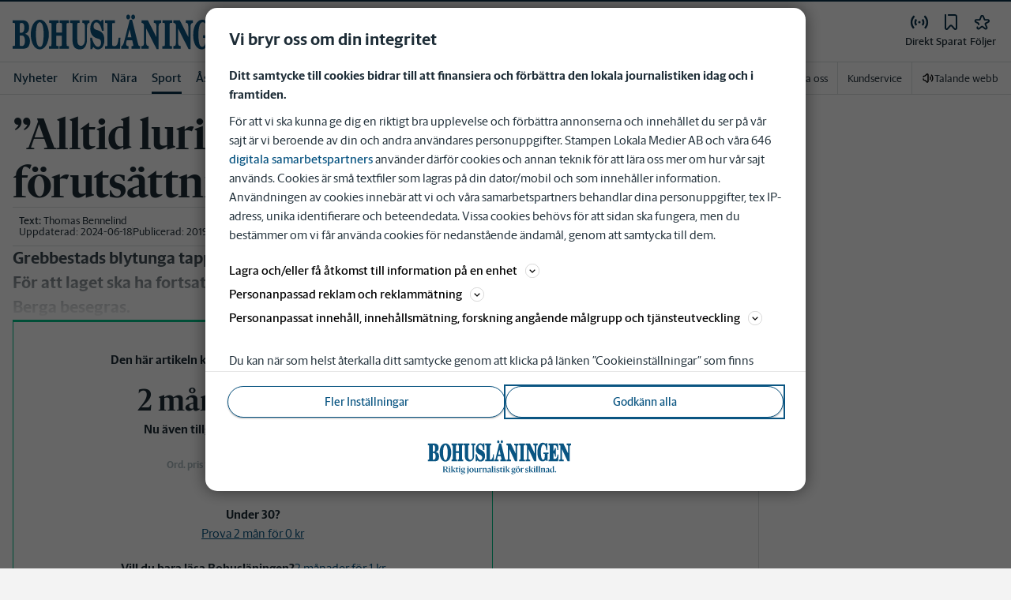

--- FILE ---
content_type: text/html; charset=utf-8
request_url: https://www.bohuslaningen.se/_next/data/pd3n2pywnvCIW9r3y-6J-/meny/a-o.json
body_size: 38648
content:
<!DOCTYPE html><html lang="sv"><head><meta charSet="utf-8"/><meta name="viewport" content="width=device-width"/><link rel="shortcut icon" href="/images/slm/bn/favicons/favicon.ico"/><link rel="icon" type="image/png" href="/images/slm/bn/favicons/favicon.png"/><link rel="apple-touch-icon" href="/images/slm/bn/favicons/apple-touch-icon.png"/><meta name="description" content="Sajtkarta med allt innehåll."/><title>Meny | Bohusläningen</title><link rel="canonical" href="https://www.bohuslaningen.se/meny/a-o"/><meta name="google-site-verification" content="S8a7qEb0CxxVMbM00Mx8rKn41ZDrYVsPeCktu1aMuiA"/><meta name="robots" content="max-image-preview:large"/><meta property="al:android:app_name" content="Bohusläningen"/><meta property="al:android:package" content="se.bhn.app"/><meta property="al:android:url" content="bhnwebapp://applinks"/><meta property="al:ios:app_name" content="Bohusläningen"/><meta property="al:ios:app_store_id" content="979173243"/><meta property="al:ios:url" content="se.bhn.app://applinks"/><meta name="next-head-count" content="16"/><script defer="">if((navigator.userAgent && !!false)) {
                        const styleElement = document.createElement('style');
                        styleElement.innerHTML = 'body .sticky-header-wrapper, body .app-hidden { display:none; }'
                        document.head.appendChild(styleElement)
                    }</script><script async="" id="kilkaya-script" type="text/javascript" src="//cl-eu2.k5a.io/6176dd27815b4c0f96025a65.js"></script><link href="/fonts/fonts.css" rel="stylesheet"/><link href="/css/print.css" rel="stylesheet" media="print"/><script id="gtm-script" async="">
   (function(w,d,s,l,i){w[l]=w[l]||[];w[l].push({'gtm.start':
    new Date().getTime(),event:'gtm.js'});var f=d.getElementsByTagName(s)[0],
    j=d.createElement(s),dl=l!='dataLayer'?'&l='+l:'';j.async=true;j.src=
    'https://gtm.stampenmedia.se/gtm.js?id='+i+dl;f.parentNode.insertBefore(j,f);
    })(window,document,'script','dataLayer','GTM-M6M2TLN')</script><script id="datalayer-init" async="">
								window.dataLayer = window.dataLayer || [];
						</script><noscript data-n-css=""></noscript><script defer="" nomodule="" src="/_next/static/chunks/polyfills-42372ed130431b0a.js"></script><script defer="" src="/_next/static/chunks/9398.d81203f827e1f049.js"></script><script src="/_next/static/chunks/webpack-5ab8079d395e4bdc.js" defer=""></script><script src="/_next/static/chunks/framework-6603b6fce1ea64cf.js" defer=""></script><script src="/_next/static/chunks/main-12de6bb1143a753f.js" defer=""></script><script src="/_next/static/chunks/pages/_app-0ae638adec7d4b1a.js" defer=""></script><script src="/_next/static/chunks/588a83fd-58223940c11397cb.js" defer=""></script><script src="/_next/static/chunks/5872-303c870cf5bec0d1.js" defer=""></script><script src="/_next/static/chunks/2580-183a890f79f14c3d.js" defer=""></script><script src="/_next/static/chunks/3184-8dd30d004ed7f0af.js" defer=""></script><script src="/_next/static/chunks/5594-3ac7c2c032bb63ba.js" defer=""></script><script src="/_next/static/chunks/5900-01686f6836d397d7.js" defer=""></script><script src="/_next/static/chunks/4206-f345ff603794c04f.js" defer=""></script><script src="/_next/static/chunks/4125-f130272c162e5efc.js" defer=""></script><script src="/_next/static/chunks/2572-0071e0f2a6680296.js" defer=""></script><script src="/_next/static/chunks/5601-c26b1fad4f6d023d.js" defer=""></script><script src="/_next/static/chunks/8024-265b02ec5e24b52f.js" defer=""></script><script src="/_next/static/chunks/8952-8031809d72cae100.js" defer=""></script><script src="/_next/static/chunks/1900-09a78ccb3d015380.js" defer=""></script><script src="/_next/static/chunks/8688-47a71c9013a905b6.js" defer=""></script><script src="/_next/static/chunks/pages/meny/a-o-0b481e05cdc02b7e.js" defer=""></script><script src="/_next/static/pd3n2pywnvCIW9r3y-6J-/_buildManifest.js" defer=""></script><script src="/_next/static/pd3n2pywnvCIW9r3y-6J-/_ssgManifest.js" defer=""></script><style data-styled="" data-styled-version="5.3.11">.c-landingpage{padding-top:20px;padding-right:20px;padding-bottom:20px;padding-left:20px;background-color:var(--white);}/*!sc*/
.c-landingpage__no-image{display:-webkit-box;display:-webkit-flex;display:-ms-flexbox;display:flex;-webkit-align-items:center;-webkit-box-align:center;-ms-flex-align:center;align-items:center;-webkit-box-pack:justify;-webkit-justify-content:space-between;-ms-flex-pack:justify;justify-content:space-between;-webkit-flex-wrap:wrap;-ms-flex-wrap:wrap;flex-wrap:wrap;gap:1rem;}/*!sc*/
.c-landingpage__no-image h1{font-size:2rem;margin-bottom:0;}/*!sc*/
@media screen and (min-width:48rem){.c-landingpage__no-image{-webkit-box-pack:start;-webkit-justify-content:flex-start;-ms-flex-pack:start;justify-content:flex-start;}}/*!sc*/
.c-landingpage__paper{text-transform:uppercase;}/*!sc*/
.c-landingpage__topic{display:none;color:var(--gray-600);}/*!sc*/
.c-landingpage__subtitle{margin-left:20px;margin-top:20px;padding-left:20px;padding-right:20px;}/*!sc*/
@media screen and (min-width:62rem){.c-landingpage__subtitle{padding-left:0;}}/*!sc*/
.c-landingpage__presentation{max-width:700px;display:grid;grid-template-columns:[description] 2fr [image] 1fr;grid-gap:1rem;}/*!sc*/
@media screen and (min-width:30rem){.c-landingpage__presentation{grid-template-columns:[description] 5fr [image] 1fr;}}/*!sc*/
.c-landingpage__presentation--no-image{grid-template-columns:[description] 1fr;}/*!sc*/
.c-landingpage__presentation__description{font-size:1rem;grid-area:description;}/*!sc*/
.c-landingpage__presentation__description:last-child{margin-bottom:0;}/*!sc*/
.c-landingpage__presentation__image{grid-area:image;}/*!sc*/
.is-menu-open #ad-takeover,.is-model-open #ad-takeover,.is-user-menu-open #ad-takeover,.is-search-open #ad-takeover{display:none;}/*!sc*/
@media screen and (min-width:62rem){#topPanorama_2_mobile{display:none;}}/*!sc*/
@media screen and (min-width:62rem){.tmp-mobile-only{display:none;}}/*!sc*/
.c-alert{padding:10px 15px;margin-bottom:10px;font-size:0.9375rem;border:1px solid transparent;border-radius:0.25rem;}/*!sc*/
.c-alert *:last-child{margin-bottom:0;}/*!sc*/
.c-alert--primary{color:#004085;background-color:#cce5ff;border-color:#b8daff;}/*!sc*/
.c-alert--success{color:var(--green-800);background-color:var(--bg-color-input-success);border-color:#c3e6cb;}/*!sc*/
.c-alert--warning{color:#856404;background-color:#fff3cd;border-color:#ffeeba;}/*!sc*/
.c-alert--error{color:#721c24;background-color:#f8d7da;border-color:#f5c6cb;}/*!sc*/
.c-alert--fullscreen{padding:15px;position:fixed;bottom:20px;left:20px;z-index:var(--zindex-popover);font-size:1rem;font-weight:500;max-width:21.875rem;width:calc(100% - 40px);margin-bottom:0;box-shadow:0px 8px 16px 0px rgba(0,0,0,0.2);}/*!sc*/
.c-alert--fullscreen.c-alert--error{border-color:transparent;}/*!sc*/
.icon{height:1rem;width:1rem;--color:currentColor;--color-hover:currentColor;}/*!sc*/
.icon:not(.is-stroked){fill:var(--color);}/*!sc*/
.icon:not(.is-stroked):hover,.icon:not(.is-stroked):focus{fill:var(--color-hover);}/*!sc*/
.icon.is-stroked{stroke:var(--color);stroke-width:2;stroke-linecap:round;stroke-linejoin:round;}/*!sc*/
.icon.is-stroked:hover,.icon.is-stroked:focus{stroke:var(--color-hover);}/*!sc*/
.icon--primary{--color:var(--corp-color-darken);--color-hover:var(--corp-color-primary);}/*!sc*/
.icon--warning{--color:var(red-400);}/*!sc*/
.icon--16{height:1rem;width:1rem;}/*!sc*/
.icon--18{height:1.125rem;width:1.125rem;}/*!sc*/
.icon--20{height:1.25rem;width:1.25rem;}/*!sc*/
.icon--22{height:1.375rem;width:1.375rem;}/*!sc*/
.icon--24{height:1.5rem;width:1.5rem;}/*!sc*/
.icon--32{height:2rem;width:2rem;}/*!sc*/
.c-icon{width:1rem;height:1rem;}/*!sc*/
.c-icon--primary{fill:var(--corp-color-darken);}/*!sc*/
.c-icon--primary:hover{fill:var(--corp-color-primary);}/*!sc*/
.c-icon--warning{color:var(red-400);}/*!sc*/
.c-icon--16{width:16px;height:16px;}/*!sc*/
.c-icon--18{width:18px;height:18px;}/*!sc*/
.c-icon--20{width:20px;height:20px;}/*!sc*/
.c-icon--22{width:22px;height:22px;}/*!sc*/
.c-icon--24{width:24px;height:24px;}/*!sc*/
.c-icon--32{width:32px;height:32px;}/*!sc*/
.c-icon--grade{height:30px;width:16px;fill:var(--gray-300);}/*!sc*/
.c-icon--grade.active{fill:var(--gray-800);}/*!sc*/
.c-icon--premium{width:15px;height:14px;vertical-align:middle;}/*!sc*/
.c-icon--users{width:15px;height:15px;}/*!sc*/
.c-article__strossle .strossle{position:relative;overflow:hidden;background:transparent;}/*!sc*/
.c-article__strossle div[class*='widget-header-']{margin-left:0;margin-right:0;margin-bottom:0;padding-left:0 !important;padding-top:5px !important;background:transparent;}/*!sc*/
@media screen and (min-width:62rem){.c-article__strossle div[class*='widget-header-']{margin-bottom:7px;}}/*!sc*/
.c-article__strossle div[class*='post-image-container'] img{margin-bottom:0;}/*!sc*/
.c-article__strossle div[class*='post-content-']{margin:0;padding:0;font-family:'Gothia Sans Serif',-apple-system,BlinkMacSystemFont,'Segoe UI',Roboto,'Helvetica Neue',Arial,sans-serif,'Apple Color Emoji','Segoe UI Emoji','Segoe UI Symbol','Noto Color Emoji';font-size:1rem;line-height:1.26667;overflow:hidden;display:-webkit-box;display:-webkit-flex;display:-ms-flexbox;display:flex;-webkit-line-clamp:2;-webkit-box-orient:vertical;}/*!sc*/
.c-article__strossle div[class*='post-label']{text-transform:uppercase;position:absolute;top:5px;left:5px;z-index:2;color:var(--gray-800);padding:3px 3px 2px 3px;line-height:0.5625rem;font-size:0.5625rem;background-color:var(--yellow-500);font-weight:bold;}/*!sc*/
@media screen and (min-width:62rem){.c-article__strossle div[class*='post-label']{font-size:10px;line-height:10px;padding:4px;}}/*!sc*/
@media screen and (min-width:62rem){.c-article__strossle .ad div[class*='post-text-content']{padding-left:7px;padding-right:7px;}}/*!sc*/
.c-article__strossle div[class*='footer-']{position:absolute;right:0;top:28px;padding:0;width:auto;}/*!sc*/
.c-article__strossle--sidebar div[class*='widget-header-']{margin-bottom:0;}/*!sc*/
.c-article__strossle--sidebar .strossle > .article,.c-article__strossle--sidebar .strossle > .ad{-webkit-flex:none;-ms-flex:none;flex:none;max-width:none;margin:0;padding-top:15px !important;padding-bottom:15px !important;padding-left:0 !important;padding-right:0 !important;}/*!sc*/
.c-article__strossle--sidebar .strossle > .article:not(:last-child)::after,.c-article__strossle--sidebar .strossle > .ad:not(:last-child)::after{content:'';display:block;clear:both;position:relative;width:100%;height:0.0625rem;bottom:-15px;margin-left:auto;margin-right:auto;background-color:rgba(0,0,0,0.075);}/*!sc*/
.c-article__strossle--sidebar .ad div[class*='post-text-content']{padding-bottom:7px;}/*!sc*/
.c-article__strossle--sidebar div[class*='post-title']{margin:0px 0px 8px;padding:10px 0 0 0;font-size:1.5625rem;line-height:1.6875rem;}/*!sc*/
.c-article__strossle--sidebar div[class*='post-image-container']{padding-top:130px;}/*!sc*/
@media screen and (min-width:62rem){.c-article__strossle--bottom .strossle{-webkit-box-pack:justify;-webkit-justify-content:space-between;-ms-flex-pack:justify;justify-content:space-between;}}/*!sc*/
.c-article__strossle--bottom .strossle > .article,.c-article__strossle--bottom .strossle > .ad{margin:0;padding-top:15px !important;padding-bottom:15px !important;padding-left:0 !important;padding-right:0 !important;}/*!sc*/
@media screen and (min-width:30rem){.c-article__strossle--bottom .strossle > .article,.c-article__strossle--bottom .strossle > .ad{-webkit-flex:none;-ms-flex:none;flex:none;max-width:none;}}/*!sc*/
@media screen and (min-width:62rem){.c-article__strossle--bottom .strossle > .article,.c-article__strossle--bottom .strossle > .ad{-webkit-flex:0 0 24%;-ms-flex:0 0 24%;flex:0 0 24%;max-width:24%;padding-bottom:0 !important;padding-top:0 !important;}}/*!sc*/
.c-article__strossle--bottom .strossle > .article::after,.c-article__strossle--bottom .strossle > .ad::after{content:'';display:block;clear:both;position:relative;width:100%;height:0.0625rem;bottom:-15px;margin-left:auto;margin-right:auto;background-color:rgba(0,0,0,0.075);}/*!sc*/
@media screen and (min-width:62rem){.c-article__strossle--bottom .strossle > .article::after,.c-article__strossle--bottom .strossle > .ad::after{display:none;}}/*!sc*/
.c-article__strossle--bottom .strossle > .ad{background-color:#fcf5e5;}/*!sc*/
.c-article__strossle--bottom .strossle > .ad::after{background-color:#ccc;}/*!sc*/
.c-article__strossle--bottom div[class*='post-image-container']{padding-top:0;float:left;margin-right:0.625rem;width:80px;height:80px;}/*!sc*/
@media screen and (min-width:30rem){.c-article__strossle--bottom div[class*='post-image-container']{width:160px;}}/*!sc*/
@media screen and (min-width:62rem){.c-article__strossle--bottom div[class*='post-image-container']{float:none;width:auto;height:auto;margin-right:0;max-height:115px;overflow:hidden;}}/*!sc*/
.c-article__strossle--bottom div[class*='post-image-container'] img{width:80px;height:80px;position:relative;}/*!sc*/
@media screen and (min-width:30rem){.c-article__strossle--bottom div[class*='post-image-container'] img{width:160px;}}/*!sc*/
@media screen and (min-width:62rem){.c-article__strossle--bottom div[class*='post-image-container'] img{width:auto;height:auto;margin-bottom:0;vertical-align:top;}}/*!sc*/
.c-article__strossle--bottom div[class*='post-text-content']{max-height:none;overflow:visible;}/*!sc*/
.c-article__strossle--bottom div[class*='post-title']{padding:0;margin-bottom:3px;font-size:1.25rem;line-height:1.09575;overflow:hidden;display:-webkit-box;display:-webkit-flex;display:-ms-flexbox;display:flex;-webkit-line-clamp:2;-webkit-box-orient:vertical;margin-top:-3px;}/*!sc*/
@media screen and (min-width:62rem){.c-article__strossle--bottom div[class*='post-title']{margin:0px 0px 8px;padding:10px 0 0 0;font-size:1.3125rem;line-height:1.5rem;}}/*!sc*/
.plistaHeadline{font-size:1.375rem !important;padding-bottom:0 !important;margin:0 !important;}/*!sc*/
.plistaList .itemTitle{padding-left:0 !important;}/*!sc*/
.plistaList .itemText{padding-top:0 !important;padding-left:0 !important;}/*!sc*/
.itemLinkPET[data-campaign] .itemTitle{padding-left:10px !important;}/*!sc*/
.itemLinkPET[data-campaign] .itemText{padding-left:10px !important;}/*!sc*/
.plista_widget_belowArticle_2{border-bottom:none !important;margin-bottom:0 !important;padding:0 !important;}/*!sc*/
.c-takeover{display:none;grid-template-rows:10% auto;width:100vw;height:100vh;position:fixed;top:0;right:0;bottom:0;left:0;z-index:9999;overflow:hidden;background:var(--white);}/*!sc*/
.c-takeover.is-shown{display:grid;}/*!sc*/
.c-takeover__banner{background:var(--white);border-bottom:3px solid var(--corp-color-darken);padding:0.5rem 20px;cursor:pointer;z-index:10001;position:fixed;top:0;left:0;right:0;height:2.6875rem;display:none;}/*!sc*/
.c-takeover__plate{position:fixed;top:-9999px;}/*!sc*/
.c-takeover__brand{overflow:hidden;height:1.6875rem;float:left;}/*!sc*/
.c-takeover__brand svg{fill:var(--corp-logo-color);width:100vw;height:100vh;max-width:200px;max-height:27px;}/*!sc*/
.c-takeover__text{font-size:11px;margin-bottom:0;line-height:1.3125rem;float:right;width:150px;text-align:right;}/*!sc*/
@media screen and (min-width:48rem){.c-takeover__text{width:auto;line-height:1.6;font-size:1rem;-webkit-letter-spacing:-0.25px;-moz-letter-spacing:-0.25px;-ms-letter-spacing:-0.25px;letter-spacing:-0.25px;}}/*!sc*/
.c-takeover__text b{color:var(--link-blue);}/*!sc*/
.c-takeover__text::after{content:'→';display:inline;color:var(--link-blue);margin-left:3px;}/*!sc*/
.c-takeover__body{background:transparent;}/*!sc*/
data-styled.g1[id="sc-global-gEsmuR1"]{content:"sc-global-gEsmuR1,"}/*!sc*/
.bflsMg{width:24px;height:24px;}/*!sc*/
data-styled.g4[id="sc-f6d2a60e-0"]{content:"bflsMg,"}/*!sc*/
.fQYOpB{display:-webkit-box;display:-webkit-flex;display:-ms-flexbox;display:flex;-webkit-align-items:center;-webkit-box-align:center;-ms-flex-align:center;align-items:center;-webkit-box-pack:center;-webkit-justify-content:center;-ms-flex-pack:center;justify-content:center;white-space:nowrap;-webkit-user-select:none;-moz-user-select:none;-ms-user-select:none;user-select:none;border:1px solid transparent;cursor:pointer;-webkit-transition:0.23s ease-in-out;transition:0.23s ease-in-out;text-underline-offset:4px;background:transparent;-webkit-tap-highlight-color:transparent;-webkit-touch-callout:none;-webkit-user-select:none;-khtml-user-select:none;-moz-user-select:none;-ms-user-select:none;-webkit-user-select:none;-moz-user-select:none;-ms-user-select:none;user-select:none;font-family:var(--font-family-sans-serif);line-height:1;padding-left:0.75rem;padding-right:0.75rem;font-size:1rem;font-weight:500;padding-left:1.5rem;padding-right:1.5rem;height:2.25rem;border-radius:1.875rem;min-width:90px;width:-webkit-min-content;width:-moz-min-content;width:min-content;padding:0;background:transparent;border:none;min-width:0;width:auto;height:auto;border-radius:0;outline-color:var(--corp-color-darken);}/*!sc*/
.fQYOpB.active{color:var(--gray-800);}/*!sc*/
@media (hover:hover){.fQYOpB:hover{opacity:0.7;}}/*!sc*/
.fQYOpB[disabled],.fQYOpB.disabled,.fQYOpB.btn--disabled{background-color:var(--gray-300);border-color:var(--gray-300);color:var(--gray-600);pointer-events:none;}/*!sc*/
.fQYOpB[disabled]:hover,.fQYOpB.disabled:hover,.fQYOpB.btn--disabled:hover{-webkit-text-decoration:none;text-decoration:none;}/*!sc*/
.fQYOpB[disabled].btn--ghost,.fQYOpB.disabled.btn--ghost,.fQYOpB.btn--disabled.btn--ghost{background-color:transparent;border-color:transparent;}/*!sc*/
.fQYOpB[disabled] svg,.fQYOpB.disabled svg,.fQYOpB.btn--disabled svg{fill:var(--gray-darken);}/*!sc*/
.fQYOpB.btn--block{display:block;width:100%;}/*!sc*/
.fQYOpB.btn--center{margin-left:auto;margin-right:auto;}/*!sc*/
@media screen and (min-width:48rem){.fQYOpB.btn--md-nonblock{display:inline-block;width:auto;}}/*!sc*/
@media screen and (min-width:48rem){.fQYOpB.btn.--login{max-width:105px;}}/*!sc*/
data-styled.g5[id="sc-f6d2a60e-1"]{content:"fQYOpB,"}/*!sc*/
*,*::before,*::after{box-sizing:border-box;}/*!sc*/
:root{-moz-tab-size:4;tab-size:4;}/*!sc*/
html{line-height:1.15;-webkit-text-size-adjust:100%;height:-webkit-fill-available;}/*!sc*/
@supports (font:-apple-system-body){html[data-font='apple-system']{font:-apple-system-body;}}/*!sc*/
body{margin:0;min-height:100vh;min-height:-webkit-fill-available;}/*!sc*/
body{font-family:system-ui,-apple-system,'Segoe UI',Roboto,Helvetica,Arial,sans-serif,'Apple Color Emoji','Segoe UI Emoji';overflow-wrap:break-word;}/*!sc*/
hr{height:0;color:inherit;}/*!sc*/
abbr[title]{-webkit-text-decoration:underline dotted;text-decoration:underline dotted;}/*!sc*/
b,strong{font-weight:bolder;}/*!sc*/
code,kbd,samp,pre{font-family:ui-monospace,SFMono-Regular,Consolas,'Liberation Mono',Menlo,monospace;font-size:1em;}/*!sc*/
small{font-size:80%;}/*!sc*/
sub,sup{font-size:75%;line-height:0;position:relative;vertical-align:baseline;}/*!sc*/
sub{bottom:-0.25em;}/*!sc*/
sup{top:-0.5em;}/*!sc*/
table{text-indent:0;border-color:inherit;}/*!sc*/
button,input,optgroup,select,textarea{font-family:inherit;font-size:100%;line-height:1.15;margin:0;}/*!sc*/
button,select{text-transform:none;}/*!sc*/
button,[type='button'],[type='reset'],[type='submit']{-webkit-appearance:button;-webkit-appearance:button;-moz-appearance:button;appearance:button;}/*!sc*/
::-moz-focus-inner{border-style:none;padding:0;}/*!sc*/
:-moz-focusring{outline:1px dotted ButtonText;}/*!sc*/
:-moz-ui-invalid{box-shadow:none;}/*!sc*/
legend{padding:0;}/*!sc*/
progress{vertical-align:baseline;}/*!sc*/
::-webkit-inner-spin-button,::-webkit-outer-spin-button{height:auto;}/*!sc*/
[type='search']{-webkit-appearance:textfield;outline-offset:-2px;}/*!sc*/
::-webkit-search-decoration{-webkit-appearance:none;}/*!sc*/
::-webkit-file-upload-button{-webkit-appearance:button;font:inherit;}/*!sc*/
summary{display:list-item;}/*!sc*/
img{display:block;max-width:100%;height:auto;border:0;}/*!sc*/
figure{margin:0;}/*!sc*/
iframe{max-width:100%;}/*!sc*/
.visuallyhidden,.sr-only,.skip-links__link{border:0;-webkit-clip:rect(0 0 0 0);clip:rect(0 0 0 0);height:1px;margin:-1px;overflow:hidden;padding:0;position:absolute;width:1px;}/*!sc*/
.img-container{position:relative;overflow:hidden;}/*!sc*/
.img-container picture{position:absolute;bottom:0;width:100%;height:100%;}/*!sc*/
.img-container picture img{width:100%;height:auto;}/*!sc*/
[hidden]{display:none !important;}/*!sc*/
:root{--bg-color-black:rgba(0,0,0,0.6);--bg-color-gray:#f3f3f3;--bg-color-gray-light:#fbfbfb;--bg-color-input-error:#ffcece;--bg-color-input-success:#d4edda;--bg-color-primary-hbk:#eaf1f6;--bg-color-secondary-hbk:#f6fbff;--bg-color-primary-boras:#e2edea;--bg-color-primary-economy:#fff1eb;--bg-color-secondary-economy:#fff9f6;--bg-color-native:#fcf5e5;--bg-transparent-gray:rgba(0,0,0,0.05);--bg-darkmode:#1a1a1a;--distribution-status-post:#fffcea;--border-color:var(--gray-300);--border-divide-color:var(--gray-300);--border-menu-divide-color:var(--gray-500);--blockquote-longread:var(--gray-300);--border-shadow:0px 8px 16px 0px rgba(0,0,0,0.2);--bg-longread-footer:#f3f3f3;--fallback-image-bg-blue:#0a324b;--fallback-image-bg-graphite:#183d45;--fallback-image-bg-green:#024b3a;--fallback-image-bg-purple:#672f55;--fallback-image-bg-black:#000;--gp-brand:var(--blue-700);--hn-brand:var(--blue-700);--hp-brand:var(--blue-700);--bn-brand:var(--blue-700);--st-brand:var(--blue-700);--mn-brand:var(--blue-700);--at-brand:#0472a4;--tt-brand:var(--black);--pt-brand:#672f55;--kp-brand:var(--green-700);--kbp-brand:var(--green-700);--mp-brand:var(--green-700);--sto-brand:var(--green-700);--lt-brand:var(--green-700);--hrp-brand:#004c59;--mkp-brand:#004c59;--gp-brand-darkmode:var(--blue-darkmode-700);--hn-brand-darkmode:var(--blue-darkmode-700);--hp-brand-darkmode:var(--blue-darkmode-700);--bn-brand-darkmode:var(--blue-darkmode-700);--st-brand-darkmode:var(--blue-darkmode-700);--mn-brand-darkmode:var(--blue-darkmode-700);--at-brand-darkmode:#5cbde9;--tt-brand-darkmode:#fff;--pt-brand-darkmode:#c390b3;--kp-brand-darkmode:var(--green-darkmode-700);--kbp-brand-darkmode:var(--green-darkmode-700);--mp-brand-darkmode:var(--green-darkmode-700);--sto-brand-darkmode:var(--green-darkmode-700);--lt-brand-darkmode:var(--green-darkmode-700);--hrp-brand-darkmode:#9ad5df;--mkp-brand-darkmode:#9ad5df;--gray-800:#1e2d37;--gray-700:#324650;--gray-600:#526066;--gray-500:#9eacb2;--gray-400:#cbd2d6;--gray-300:#dce1e1;--gray-200:#f3f3f3;--gray-100:#f8f8f8;--white:#fff;--black:#000000;--white-transparent:rgba(255,255,255,0.7);--gray-darkmode-800:#ffffff;--gray-darkmode-700:#f3f3f3;--gray-darkmode-600:#d2d2d2;--gray-darkmode-500:#989fa2;--gray-darkmode-400:#6f7579;--gray-darkmode-300:#404548;--gray-darkmode-200:#2e2e2f;--gray-darkmode-100:#222222;--blue-800:#0a324b;--blue-700:#0a5582;--blue-600:#4a728a;--blue-500:#80a3b9;--blue-400:#cddde8;--blue-300:#e8eff5;--blue-darkmode-800:#c7e6fa;--blue-darkmode-700:#76bbe5;--blue-darkmode-600:#7697ab;--blue-darkmode-500:#506e80;--blue-darkmode-400:#273a47;--blue-darkmode-300:#1b2833;--green-800:#024b3a;--green-700:#006950;--green-600:#408877;--green-500:#78b0a2;--green-400:#c0dad4;--green-300:#ecf3f2;--green-darkmode-800:#c8f0df;--green-darkmode-700:#5ed0ad;--green-darkmode-600:#6fab9d;--green-darkmode-500:#528075;--green-darkmode-400:#344f49;--green-darkmode-300:#2b3f38;--graphite-800:#183d45;--graphite-700:#305158;--graphite-600:#5b757b;--graphite-500:#97a8ab;--graphite-400:#ced6d8;--graphite-300:#e8edee;--graphite-darkmode-800:#d3e5e8;--graphite-darkmode-700:#a5b9be;--graphite-darkmode-600:#83989d;--graphite-darkmode-500:#5c6b6d;--graphite-darkmode-400:#3e4749;--graphite-darkmode-300:#303b3d;--accent-green-500:var(--green-700);--accent-green-400:#00c389;--accent-green-300:#e1f5f0;--pink-500:#d0386b;--pink-400:#ee94ad;--pink-300:#fff9f6;--orange-500:#cc4b19;--orange-400:#efac6f;--orange-300:#fff0eb;--purple-500:#532e7f;--purple-400:#c8a0c8;--purple-300:#f0ebf5;--red-500:#730f00;--red-400:#bd1800;--red-300:#f8ecec;--yellow-500:#ffcd00;--yellow-400:#fff6bf;--yellow-300:#fcf5e5;--accent-green-darkmode-500:var(--green-darkmode-700);--accent-green-darkmode-400:#5ed0ad;--accent-green-darkmode-300:#183f35;--pink-darkmode-500:#d0386b;--pink-darkmode-400:#ee94ad;--pink-darkmode-300:#660a3e;--orange-darkmode-500:#cc4b19;--orange-darkmode-400:#efac6f;--orange-darkmode-300:#82380a;--purple-darkmode-500:#532e7f;--purple-darkmode-400:#c8a0c8;--purple-darkmode-300:#453554;--plum-700:#672f55;--plum-400:#edd3e7;--plum-300:#f3ecf3;--plum-darkmode-700:#cf9ebe;--plum-darkmode-400:#662d53;--plum-darkmode-300:#3e1e34;--red-darkmode-500:#bd240c;--red-darkmode-400:#e43b3b;--red-darkmode-300:#5d2c2c;--yellow-darkmode-500:#ffcd00;--yellow-darkmode-400:#fff6bf;--yellow-darkmode-300:#946906;--breaking-red:#bd1800;--error-red:#730f00;--link-blue:#2451c6;--market-green:var(--accent-green-500);--longread-black:#222;--native-yellow:#fee69f;--breaking-darkmode-red:#bd1800;--error-darkmode-red:#dc6452;--link-darkmode-blue:#466bca;--market-darkmode-green:#5ed0ad;--native-darkmode-yellow:#fee69f;}/*!sc*/
body{--corp-color-primary:var(--blue-700);--corp-color-darken:var(--blue-800);--corp-color-lighten:var(--blue-500);--corp-logo-color:var(--blue-800);--media-bg-color:10,50,75;--theme-media-bg-color:var(--media-bg-color);--theme-corp-color:var(--corp-color-primary);--theme-corp-color-darken:var(--corp-color-darken);--theme-primary-bg:var(--bg-color-gray);--theme-secondary-bg:var(--white);--theme-carousel-bg:var(--gray-300);--theme-article-bg:var(--white);--theme-box-bg:var(--bg-color-gray);--theme-gradient-shadow:var(--white);--footer-bg-color:var(--corp-color-darken);--fallback-image-bg:var(--fallback-image-bg);--no-overwrite-black:#000;--no-overwrite-white:#fff;--no-overwrite-gray:#1e2d37;--icon-color:var(--corp-color-darken);--bg-top-bar:var(--theme-corp-color-darken);}/*!sc*/
.site-AT{--corp-color-primary:var(--at-brand);--corp-color-inactive:var(--corp-color-darken);--corp-color-darken:var(--blue-800);--corp-color-lighten:var(--blue-600);--corp-color-400:var(--blue-400);--corp-background-color-lighten:var(--blue-300);--corp-logo-color:var(--at-brand);--fallback-image-bg:var(--fallback-image-bg-blue);--media-bg-color:10,50,75;}/*!sc*/
.site-AT [data-theme='dark']{--corp-color-primary:var(--at-brand-darkmode);--corp-color-inactive:var(--blue-darkmode-800);--corp-color-darken:var(--blue-darkmode-800);--corp-color-lighten:var(--blue-darkmode-600);--corp-color-400:var(--blue-darkmode-400);--corp-background-color-lighten:var(--blue-darkmode-300);}/*!sc*/
.site-AU{--corp-color-primary:var(--at-brand);--corp-color-inactive:var(--corp-color-darken);--corp-color-darken:var(--blue-800);--corp-color-lighten:var(--blue-600);--corp-color-400:var(--blue-400);--corp-background-color-lighten:var(--blue-300);--corp-logo-color:var(--at-brand);--fallback-image-bg:var(--fallback-image-bg-blue);--media-bg-color:10,50,75;}/*!sc*/
.site-AU [data-theme='dark']{--corp-color-primary:var(--at-brand-darkmode);--corp-color-inactive:var(--blue-darkmode-800);--corp-color-darken:var(--blue-darkmode-800);--corp-color-lighten:var(--blue-darkmode-600);--corp-color-400:var(--blue-darkmode-400) --corp-background-color-lighten:var(--blue-darkmode-300);}/*!sc*/
.site-BN{--corp-color-primary:var(--blue-700);--corp-color-inactive:var(--corp-color-darken);--corp-color-darken:var(--blue-800);--corp-color-lighten:var(--blue-700);--corp-color-400:var(--blue-400);--corp-background-color-lighten:var(--blue-300);--corp-logo-color:var(--blue-700);--fallback-image-bg:var(--fallback-image-bg-blue);--media-bg-color:10,50,75;}/*!sc*/
.site-BN [data-theme='dark']{--corp-color-primary:var(--blue-darkmode-700);--corp-color-inactive:var(--blue-darkmode-800);--corp-color-darken:var(--blue-darkmode-800);--corp-color-lighten:var(--blue-darkmode-700);--corp-color-400:var(--blue-darkmode-400);--corp-background-color-lighten:var(--blue-darkmode-300);}/*!sc*/
.site-GP{--corp-color-primary:var(--blue-700);--corp-color-inactive:var(--corp-color-darken);--corp-color-darken:var(--blue-800);--corp-color-lighten:var(--blue-700);--corp-color-400:var(--blue-400);--corp-background-color-lighten:var(--blue-300);--corp-logo-color:var(--blue-800);--fallback-image-bg:var(--fallback-image-bg-blue);--media-bg-color:10,50,75;}/*!sc*/
.site-GP [data-theme='dark']{--corp-color-primary:var(--blue-darkmode-700);--corp-color-inactive:var(--blue-darkmode-800);--corp-color-darken:var(--blue-darkmode-800);--corp-color-lighten:var(--blue-darkmode-700);--corp-color-400:var(--blue-darkmode-400);--corp-background-color-lighten:var(--blue-darkmode-300);}/*!sc*/
.site-HN{--corp-color-primary:var(--blue-700);--corp-color-inactive:var(--corp-color-darken);--corp-color-darken:var(--blue-800);--corp-color-lighten:var(--blue-700);--corp-color-400:var(--blue-400);--corp-background-color-lighten:var(--blue-300);--corp-logo-color:var(--blue-700);--fallback-image-bg:var(--fallback-image-bg-blue);--media-bg-color:10,50,75;}/*!sc*/
.site-HN [data-theme='dark']{--corp-color-primary:var(--blue-darkmode-700);--corp-color-inactive:var(--blue-darkmode-800);--corp-color-darken:var(--blue-darkmode-800);--corp-color-lighten:var(--blue-darkmode-700);--corp-color-400:var(--blue-darkmode-400);--corp-background-color-lighten:var(--blue-darkmode-300);}/*!sc*/
.site-HP{--corp-color-primary:var(--blue-700);--corp-color-inactive:var(--corp-color-darken);--corp-color-darken:var(--blue-800);--corp-color-lighten:var(--blue-700);--corp-color-400:var(--blue-400);--corp-background-color-lighten:var(--blue-300);--corp-logo-color:var(--blue-700);--fallback-image-bg:var(--fallback-image-bg-blue);--media-bg-color:10,50,75;}/*!sc*/
.site-HP [data-theme='dark']{--corp-color-primary:var(--blue-darkmode-700);--corp-color-inactive:var(--blue-darkmode-800);--corp-color-darken:var(--blue-darkmode-800);--corp-color-lighten:var(--blue-darkmode-700);--corp-color-400:var(--blue-darkmode-400) --corp-background-color-lighten:var(--blue-darkmode-300);}/*!sc*/
.site-ST{--corp-color-primary:var(--blue-700);--corp-color-inactive:var(--corp-color-darken);--corp-color-darken:var(--blue-800);--corp-color-lighten:var(--blue-700);--corp-color-400:var(--blue-400);--corp-background-color-lighten:var(--blue-300);--corp-logo-color:var(--blue-700);--fallback-image-bg:var(--fallback-image-bg-blue);--media-bg-color:10,50,75;}/*!sc*/
.site-ST [data-theme='dark']{--corp-color-primary:var(--blue-darkmode-700);--corp-color-inactive:var(--blue-darkmode-800);--corp-color-darken:var(--blue-darkmode-800);--corp-color-lighten:var(--blue-darkmode-700);--corp-color-400:var(--blue-darmode-400);--corp-background-color-lighten:var(--blue-darkmode-300);}/*!sc*/
.site-HRP{--corp-color-primary:var(--hrp-brand);--corp-color-inactive:var(--corp-color-darken);--corp-color-darken:var(--graphite-800);--corp-color-lighten:var(--graphite-700);--corp-color-400:var(--graphite-400);--corp-background-color-lighten:var(--graphite-300);--corp-logo-color:var(--blue-800);--fallback-image-bg:var(--fallback-image-bg-graphite);--media-bg-color:1,48,56;}/*!sc*/
.site-HRP [data-theme='dark']{--corp-color-primary:var(--hrp-brand-darkmode);--corp-color-inactive:var(--graphite-darkmode-800);--corp-color-darken:var(--graphite-darkmode-800);--corp-color-lighten:var(--graphite-darkmode-700);--corp-color-400:var(--graphite-darkmode-400);--corp-background-color-lighten:var(--graphite-darkmode-300);}/*!sc*/
.site-KP{--corp-color-primary:var(--green-700);--corp-color-inactive:var(--corp-color-darken);--corp-color-darken:var(--green-800);--corp-color-lighten:var(--green-700);--corp-color-400:var(--green-400);--corp-background-color-lighten:var(--green-300);--corp-logo-color:var(--black);--fallback-image-bg:var(--fallback-image-bg-green);--media-bg-color:0,61,45;}/*!sc*/
.site-KP [data-theme='dark']{--corp-color-primary:var(--green-darkmode-700);--corp-color-inactive:var(--green-darkmode-800);--corp-color-darken:var(--green-darkmode-800);--corp-color-lighten:var(--green-darkmode-700);--corp-color-400:var(--green-darkmode-400);--corp-background-color-lighten:var(--green-darkmode-300);}/*!sc*/
.site-KBP{--corp-color-primary:var(--green-700);--corp-color-inactive:var(--corp-color-darken);--corp-color-darken:var(--green-800);--corp-color-lighten:var(--green-700);--corp-color-400:var(--green-400);--corp-background-color-lighten:var(--green-300);--corp-logo-color:var(--black);--fallback-image-bg:var(--fallback-image-bg-green);--media-bg-color:0,61,45;}/*!sc*/
.site-KBP [data-theme='dark']{--corp-color-primary:var(--green-darkmode-700);--corp-color-inactive:var(--green-darkmode-800);--corp-color-darken:var(--green-darkmode-800);--corp-color-lighten:var(--green-darkmode-700);--corp-color-400:var(--green-darkmode-400);--corp-background-color-lighten:var(--green-darkmode-300);}/*!sc*/
.site-LT{--corp-color-primary:var(--green-700);--corp-color-inactive:var(--corp-color-darken);--corp-color-darken:var(--green-800);--corp-color-lighten:var(--green-700);--corp-color-400:var(--green-400);--corp-background-color-lighten:var(--green-300);--corp-logo-color:var(--black);--fallback-image-bg:var(--fallback-image-bg-green);--media-bg-color:0,105,80;}/*!sc*/
.site-LT [data-theme='dark']{--corp-color-primary:var(--green-darkmode-700);--corp-color-inactive:var(--green-darkmode-800);--corp-color-darken:var(--green-darkmode-800);--corp-color-lighten:var(--green-darkmode-700);--corp-color-400:var(--green-darkmode-400);--corp-background-color-lighten:var(--green-darkmode-300);}/*!sc*/
.site-MKP{--corp-color-primary:var(--mkp-brand);--corp-color-inactive:var(--corp-color-darken);--corp-color-darken:var(--graphite-800);--corp-color-lighten:var(--graphite-700);--corp-color-400:var(--graphite-400);--corp-background-color-lighten:var(--graphite-300);--corp-logo-color:var(--blue-800);--fallback-image-bg:var(--fallback-image-bg-graphite);--media-bg-color:1,48,56;}/*!sc*/
.site-MKP [data-theme='dark']{--corp-color-primary:var(--mkp-brand-darkmode);--corp-color-inactive:var(--graphite-darkmode-800);--corp-color-darken:var(--graphite-darkmode-800);--corp-color-lighten:var(--graphite-darkmode-700);--corp-color-400:var(--graphite-darkmode-400);--corp-background-color-lighten:var(--graphite-darkmode-300);}/*!sc*/
.site-MP{--corp-color-primary:var(--green-700);--corp-color-inactive:var(--corp-color-darken);--corp-color-darken:var(--green-800);--corp-color-lighten:var(--green-700);--corp-color-400:var(--green-400);--corp-background-color-lighten:var(--green-300);--corp-logo-color:var(--black);--fallback-image-bg:var(--fallback-image-bg-green);--media-bg-color:0,61,45;}/*!sc*/
.site-MP [data-theme='dark']{--corp-color-primary:var(--green-darkmode-700);--corp-color-inactive:var(--green-darkmode-800);--corp-color-darken:var(--green-darkmode-800);--corp-color-lighten:var(--green-darkmode-700);--corp-color-400:var(--green-darkmode-400);--corp-background-color-lighten:var(--green-darkmode-300);}/*!sc*/
.site-MN{--corp-color-primary:var(--blue-700);--corp-color-inactive:var(--corp-color-darken);--corp-color-darken:var(--blue-800);--corp-color-lighten:var(--blue-700);--corp-color-400:var(--blue-400);--corp-background-color-lighten:var(--blue-300);--corp-logo-color:var(--blue-700);--fallback-image-bg:var(--fallback-image-bg-blue);--media-bg-color:10,85,130;}/*!sc*/
.site-MN [data-theme='dark']{--corp-color-primary:var(--blue-darkmode-700);--corp-color-inactive:var(--blue-darkmode-800);--corp-color-darken:var(--blue-darkmode-800);--corp-color-lighten:var(--blue-darkmode-700);--corp-color-400:var(--blue-darkmode-400);--corp-background-color-lighten:var(--blue-darkmode-300);}/*!sc*/
.site-PT{--corp-color-primary:var(--plum-700);--corp-color-inactive:var(--corp-color-darken);--corp-color-darken:var(--plum-700);--corp-color-lighten:#875676;--corp-color-400:var(--plum-400);--corp-background-color-lighten:var(--plum-300);--corp-logo-color:var(--black);--fallback-image-bg:var(--fallback-image-bg-purple);--media-bg-color:84,39,70;}/*!sc*/
.site-PT [data-theme='dark']{--corp-color-primary:var(--plum-darkmode-700);--corp-color-inactive:var(--plum-darkmode-700);--corp-color-darken:var(--plum-darkmode-700);--corp-color-lighten:#f0d2e7;--corp-color-400:var(--plum-darkmode-400);--corp-background-color-lighten:var(--plum-darkmode-300);}/*!sc*/
.site-STO{--corp-color-primary:var(--green-700);--corp-color-inactive:var(--corp-color-darken);--corp-color-darken:var(--green-800);--corp-color-lighten:var(--green-700);--corp-color-400:var(--green-400);--corp-background-color-lighten:var(--green-300);--corp-logo-color:var(--black);--fallback-image-bg:var(--fallback-image-bg-green);--media-bg-color:0,61,45;}/*!sc*/
.site-STO [data-theme='dark']{--corp-color-primary:var(--green-darkmode-700);--corp-color-inactive:var(--green-darkmode-800);--corp-color-darken:var(--green-darkmode-800);--corp-color-lighten:var(--green-darkmode-700);--corp-color-400:var(--green-darkmode-400);--corp-background-color-lighten:var(--green-darkmode-300);}/*!sc*/
.site-TT{--corp-color-primary:var(--graphite-800);--corp-color-inactive:var(--graphite-800);--corp-color-darken:var(--black);--corp-color-lighten:var(--gray-800);--corp-color-400:var(--graphite-400);--corp-background-color-lighten:var(--graphite-300);--corp-logo-color:var(--black);--fallback-image-bg:var(--fallback-image-bg-black);--media-bg-color:0,0,0;}/*!sc*/
.site-TT [data-theme='dark']{--corp-color-primary:var(--graphite-darkmode-800);--corp-color-inactive:var(--graphite-darkmode-800);--corp-color-darken:#fff;--corp-color-lighten:var(--gray-darkmode-800);--corp-color-400:var(--graphite-darkmode-400);--corp-background-color-lighten:var(--graphite-darkmode-300);}/*!sc*/
[data-theme='economy'],[data-theme='ekonomi'],[data-theme='hallandeconomy']{--theme-primary-bg:var(--bg-color-primary-economy);--theme-secondary-bg:var(--bg-color-secondary-economy);--theme-article-bg:var(--bg-color-primary-economy);--theme-corp-color:#dd3b71;--theme-corp-color-darken:#9b003e;--theme-carousel-bg:var(--theme-secondary-bg);--theme-gradient-shadow:var(--bg-color-secondary-economy);--theme-media-bg-color:221,59,113;--theme-box-bg:#f4e6e1;--corp-background-color-lighten:var(--pink-300);--border-color:var(--gray-400);--bg-top-bar:var(--theme-corp-color-darken);}/*!sc*/
[data-theme='boras']{--theme-primary-bg:var(--bg-color-primary-boras);--theme-secondary-bg:var(--white);--corp-background-color-lighten:var(--white);--theme-article-bg:var(--bg-color-primary-boras);--theme-corp-color:var(--green-700);--theme-corp-color-darken:var(--green-800);--theme-carousel-bg:var(--theme-secondary-bg);--theme-media-bg-color:0,107,82;--theme-box-bg:#d6e1de;}/*!sc*/
[data-theme='hbk']{--theme-primary-bg:var(--bg-color-primary-hbk);--theme-secondary-bg:var(--bg-color-secondary-hbk);--corp-background-color-lighten:var(--bg-color-secondary-hbk);--theme-article-bg:var(--bg-color-primary-hbk);--theme-gradient-shadow:var(--bg-color-secondary-hbk);--theme-carousel-bg:var(--theme-secondary-bg);--theme-box-bg:#dfe7eb;}/*!sc*/
[data-theme='native']{--corp-color-primary:var(--gray-600);--corp-color-darken:var(--gray-800);--theme-corp-color:var(--gray-600);--theme-secondary-bg:var(--white);--theme-corp-color-darken:var(--gray-800);--theme-article-bg:var(--bg-color-native);--theme-box-bg:#efe9d9;--border-color:var(--gray-400);}/*!sc*/
[data-theme='gp']{--theme-secondary-bg:var(--blue-800);--theme-corp-color-darken:var(--blue-800);--theme-corp-color:var(--blue-500);--theme-media-bg-color:var(--white);--corp-color-primary:var(--blue-700);--theme-media-bg-color:10,50,75;--theme-carousel-bg:var(--blue-800);--bg-color-gray:var(--blue-800);--swiper-pagination-bullet-inactive-color:var(--white);--black-lighten:var(--blue-500);--border-color:var(--blue-500);--gray-800:var(--white);}/*!sc*/
[data-theme='dark']{--theme-article-bg:var(--bg-darkmode);--theme-box-bg:var(--gray-darkmode-200);--gray-800:var(--gray-darkmode-800);--gray-700:var(--gray-darkmode-700);--gray-600:var(--gray-darkmode-600);--gray-500:var(--gray-darkmode-500);--gray-400:var(--gray-darkmode-400);--gray-300:var(--gray-darkmode-300);--gray-200:var(--gray-darkmode-200);--gray-100:var(--gray-darkmode-100);--blue-800:var(--blue-darkmode-800);--blue-700:var(--blue-darkmode-700);--blue-600:var(--blue-darkmode-600);--blue-500:var(--blue-darkmode-500);--blue-400:var(--blue-darkmode-400);--blue-300:var(--blue-darkmode-300);--green-800:var(--green-darkmode-800);--green-700:var(--green-darkmode-700);--green-600:var(--green-darkmode-600);--green-500:var(--green-darkmode-500);--green-400:var(--green-darkmode-400);--green-300:var(--green-darkmode-300);--graphite-800:var(--graphite-darkmode-800);--graphite-700:var(--graphite-darkmode-700);--graphite-600:var(--graphite-darkmode-600);--graphite-500:var(--graphite-darkmode-500);--graphite-400:var(--graphite-darkmode-400);--graphite-300:var(--graphite-darkmode-300);--accent-green-500:var(--accent-green-darkmode-500);--accent-green-400:var(--accent-green-darkmode-400);--accent-green-300:var(--accent-green-darkmode-300);--pink-500:var(--pink-darkmode-500);--pink-400:var(--pink-darkmode-400);--pink-300:var(--pink-darkmode-300);--orange-500:var(--orange-darkmode-500);--orange-400:var(--orange-darkmode-400);--orange-300:var(--orange-darkmode-300);--purple-500:var(--purple-darkmode-500);--purple-400:var(--purple-darkmode-400);--purple-300:var(--purple-darkmode-300);--red-500:var(--red-darkmode-500);--red-400:var(--red-darkmode-400);--red-300:var(--red-darkmode-300);--yellow-500:var(--yellow-darkmode-500);--yellow-400:var(--yellow-darkmode-400);--yellow-300:var(--yellow-darkmode-300);--plum-700:var(--plum-darkmode-700);--plum-400:var(--plum-darkmode-400);--plum-300:var(--plum-darkmode-300);--breaking-red:var(--breaking-darkmode-red);--error-red:var(--error-darkmode-red);--link-blue:var(--link-darkmode-blue);--market-green:var(--market-darkmode-green);--longread-black:#222;--native-yellow:var(--native-darkmode-yellow);--white:var(--bg-darkmode);--black:#fff;--border-color:var(--gray-300);--border-divide-color:var(--gray-400);--blockquote-longread:var(--gray-500);--bg-longread-footer:var(--bg-darkmode);--bg-top-bar:var(--gray-300);--theme-corp-color:var(--corp-color-primary);--theme-corp-color-darken:var(--corp-color-darken);--theme-primary-bg:var(--gray-200);--theme-secondary-bg:var(--white);--theme-carousel-bg:var(--gray-300);--theme-article-bg:var(--white);--theme-box-bg:var(--gray-200);--theme-gradient-shadow:var(--white);--theme-media-bg-color:46,46,47;--icon-color:#fff;}/*!sc*/
body [data-theme='dark']{color:var(--gray-800);}/*!sc*/
:root{--font-size-base:1rem;--font-size-base-heading:1rem;--font-family-sans-serif:'Gothia Sans Serif',-apple-system,BlinkMacSystemFont,'Segoe UI',Roboto,'Helvetica Neue',Arial,sans-serif,'Apple Color Emoji','Segoe UI Emoji','Segoe UI Symbol','Noto Color Emoji';--font-family-serif:'Gothia Serif',Serif;--font-family-body-text:Georgia,'Times New Roman',Times,serif;--font-family-monospace:SFMono-Regular,Menlo,Monaco,Consolas,'Liberation Mono','Courier New',monospace;--font-family-base:-apple-system,BlinkMacSystemFont,'Segoe UI',Roboto,'Helvetica Neue',Arial,sans-serif,'Apple Color Emoji','Segoe UI Emoji','Segoe UI Symbol','Noto Color Emoji';--line-height-base:1.5;--spacer:1rem;--headings-margin-bottom:calc(var(--spacer) / 2);--headings-font-family:var(--font-family-serif);--headings-font-weight:700;--breaking-headings-font-weight:900;--headings-line-height:1.2;--h1-font-size:calc(var(--font-size-base-heading) * 2.5);--h2-font-size:calc(var(--font-size-base-heading) * 2);--h3-font-size:calc(var(--font-size-base-heading) * 1.75);--h4-font-size:calc(var(--font-size-base-heading) * 1.5);--h5-font-size:calc(var(--font-size-base-heading) * 1.25);--h6-font-size:var(--font-size-base-heading);--teaser-heading-full:calc(var(--font-size-base) * 1.625);--teaser-heading-full-larger:calc(var(--font-size-base) * 2.625);--teaser-heading-left:calc(var(--font-size-base) * 1.25);--teaser-heading-left-larger:calc(var(--font-size-base) * 1.688);--teaser-heading-horizontal-breaking:calc(var(--font-size-base) * 3.75);--teaser-heading-longread-mobile:calc(var(--font-size-base) * 1.75);--article-card-heading:calc(var(--font-size-base) * 1.375);}/*!sc*/
h1,h2,h3,h4,h5,h6{margin-top:0;margin-bottom:var(--headings-margin-bottom);font-family:var(--headings-font-family);font-weight:var(--headings-font-weight);line-height:var(--headings-line-height);}/*!sc*/
h1.section-title,h2.section-title,h3.section-title,h4.section-title,h5.section-title,h6.section-title{font-family:var(--font-family-sans-serif);font-size:1.75rem;}/*!sc*/
@media (screen and (min-width:48rem)){h1.section-title,h2.section-title,h3.section-title,h4.section-title,h5.section-title,h6.section-title{font-size:2.125rem;}}/*!sc*/
h1{font-size:var(--h1-font-size);}/*!sc*/
h2{font-size:var(--h2-font-size);}/*!sc*/
h3{font-size:var(--h3-font-size);}/*!sc*/
h4{font-size:var(--h4-font-size);}/*!sc*/
h5{font-size:var(--h5-font-size);}/*!sc*/
h6{font-size:var(--h6-font-size);}/*!sc*/
:root{--zindex-bring-forward:1;--zindex-ads:3;--zindex-dropdown:1000;--zindex-sticky:1020;--zindex-sticky-menu:1025;--zindex-fixed:1030;--zindex-modal-backdrop:1040;--zindex-modal:1050;--zindex-popover:1060;--zindex-tooltip:1070;--zindex-fullscreen:2000;}/*!sc*/
a{color:var(--gray-800);-webkit-text-decoration:none;text-decoration:none;background-color:transparent;-webkit-text-decoration-skip:objects;}/*!sc*/
body{width:100%;background-color:var(--theme-primary-bg);font-family:'Gothia Sans Serif',-apple-system,BlinkMacSystemFont,'Segoe UI',Roboto,'Helvetica Neue',Arial,'Noto Sans',sans-serif,'Apple Color Emoji','Segoe UI Emoji','Segoe UI Symbol','Noto Color Emoji';font-size:1rem;font-weight:normal;line-height:var(--line-height-base);color:var(--gray-800);text-align:left;-webkit-font-smoothing:antialiased;-moz-osx-font-smoothing:grayscale;}/*!sc*/
body.is-image-open,body.set-overflow-hidden{overflow:hidden;}/*!sc*/
p{margin-top:0;margin-bottom:20px;}/*!sc*/
svg{overflow:hidden;vertical-align:middle;}/*!sc*/
svg.header-brand{fill:var(--brand-fill);}/*!sc*/
:root{--main-container-padding:16px;--container-padding-base:16px;--negative-padding-base:calc(var(--container-padding-base) * -1);--additional-fullwidth-spacing:calc(var(--container-padding-base) * 2);--article-padding-top:25px;--grid-row-gap:16px;--grid-column-gap:16px;--container-min-height:640px;}/*!sc*/
:root{--container-max-width:83.25rem;--grid-base-max-width:48rem;--grid-base-xl-max-width:61.25rem;--grid-xl-max-width:78.125rem;--grid-article-base-max-width:42.063rem;--purchase-register-page-main-content-width:32rem;--purchase-page-main-content-width:20rem;--search-input-width:23.75rem;--category-menu-height:2.5rem;--panorama-ad-width:980px;--header-row-height:2.5rem;--header-top-section-height:3.375rem;--header-brand-row-height:4.75rem;--header-height-sticky:2.875rem;--outsider-ad-width:320px;--article-with-sidebar-width:calc(100% - var(--outsider-ad-width));}/*!sc*/
#nprogress{--npcolor:var(--corp-color-darken);}/*!sc*/
#nprogress .bar{background:var(--npcolor);position:fixed;z-index:1031;top:0;left:0;width:100%;height:4px;}/*!sc*/
#nprogress .peg{display:block;position:absolute;right:0px;width:100px;height:100%;box-shadow:0 0 10px var(--npcolor),0 0 5px var(--npcolor);opacity:1;-webkit-transform:rotate(3deg) translate(0px,-4px);-ms-transform:rotate(3deg) translate(0px,-4px);-webkit-transform:rotate(3deg) translate(0px,-4px);-ms-transform:rotate(3deg) translate(0px,-4px);transform:rotate(3deg) translate(0px,-4px);}/*!sc*/
#nprogress .spinner{display:block;position:fixed;z-index:1031;top:15px;right:15px;}/*!sc*/
#nprogress .spinner-icon{width:18px;height:18px;box-sizing:border-box;border:solid 2px transparent;border-top-color:var(--npcolor);border-left-color:var(--npcolor);border-radius:50%;-webkit-animation:nprogress-spinner 400ms linear infinite;-webkit-animation:nprogress-spinner 400ms linear infinite;animation:nprogress-spinner 400ms linear infinite;}/*!sc*/
.nprogress-custom-parent{overflow:hidden;position:relative;}/*!sc*/
.nprogress-custom-parent #nprogress .spinner,.nprogress-custom-parent #nprogress .bar{position:absolute;}/*!sc*/
@-webkit-keyframes nprogress-spinner{0%{-webkit-transform:rotate(0deg);}100%{-webkit-transform:rotate(360deg);}}/*!sc*/
@-webkit-keyframes nprogress-spinner{0%{-webkit-transform:rotate(0deg);-ms-transform:rotate(0deg);transform:rotate(0deg);}100%{-webkit-transform:rotate(360deg);-ms-transform:rotate(360deg);transform:rotate(360deg);}}/*!sc*/
@keyframes nprogress-spinner{0%{-webkit-transform:rotate(0deg);-ms-transform:rotate(0deg);transform:rotate(0deg);}100%{-webkit-transform:rotate(360deg);-ms-transform:rotate(360deg);transform:rotate(360deg);}}/*!sc*/
data-styled.g9[id="sc-global-ckDPxk1"]{content:"sc-global-ckDPxk1,"}/*!sc*/
.pCbqS{-webkit-flex-shrink:0;-ms-flex-negative:0;flex-shrink:0;}/*!sc*/
.pCbqS.c-icon{vertical-align:middle;}/*!sc*/
.pCbqS.c-icon--16{width:16px;height:16px;}/*!sc*/
.pCbqS.c-icon--18{width:18px;height:18px;}/*!sc*/
.pCbqS.c-icon--20{width:20px;height:20px;}/*!sc*/
.pCbqS.c-icon--22{width:22px;height:22px;}/*!sc*/
.pCbqS.c-icon--24{width:24px;height:24px;}/*!sc*/
.pCbqS.c-icon--32{width:32px;height:32px;}/*!sc*/
data-styled.g18[id="sc-87f81c48-0"]{content:"pCbqS,"}/*!sc*/
.eklJTc{pointer-events:all;font-weight:inherit;}/*!sc*/
data-styled.g28[id="sc-2b601567-0"]{content:"eklJTc,"}/*!sc*/
.iBrWgV{height:16px;clear:both;}/*!sc*/
@media screen and (min-width:62rem){.iBrWgV{height:32px;}}/*!sc*/
.jLPVJf{height:16px;clear:both;}/*!sc*/
.btUWTG{height:16px;clear:both;}/*!sc*/
@media screen and (min-width:62rem){.btUWTG{height:64px;}}/*!sc*/
data-styled.g29[id="sc-9306ec6a-0"]{content:"iBrWgV,jLPVJf,btUWTG,"}/*!sc*/
.fYLKgP{display:block;}/*!sc*/
@media screen and (min-width:62rem){.fYLKgP{display:none;}}/*!sc*/
data-styled.g39[id="sc-350a65e3-2"]{content:"fYLKgP,"}/*!sc*/
.gdFxpK{display:none;}/*!sc*/
@media screen and (min-width:62rem){.gdFxpK{display:block;}}/*!sc*/
data-styled.g40[id="sc-350a65e3-3"]{content:"gdFxpK,"}/*!sc*/
body.is-header-sticky .sc-350a65e3-4,body.is-longread-menu-open .JIRsu{display:none;}/*!sc*/
data-styled.g41[id="sc-350a65e3-4"]{content:"JIRsu,"}/*!sc*/
header.is-header-longread .sc-350a65e3-6{display:none;}/*!sc*/
data-styled.g43[id="sc-350a65e3-6"]{content:"lorTEY,"}/*!sc*/
.jkCnMd{position:fixed;left:-999px;top:-999px;z-index:var(--zindex-bring-forward);padding:16px;background-color:var(--theme-box-bg);font-weight:700;min-width:11.25rem;text-align:center;}/*!sc*/
.jkCnMd:focus,.jkCnMd:focus-visible{left:1rem;top:1rem;}/*!sc*/
data-styled.g44[id="sc-350a65e3-7"]{content:"jkCnMd,"}/*!sc*/
.eTWpHf{display:-webkit-box;display:-webkit-flex;display:-ms-flexbox;display:flex;-webkit-align-items:center;-webkit-box-align:center;-ms-flex-align:center;align-items:center;-webkit-box-pack:center;-webkit-justify-content:center;-ms-flex-pack:center;justify-content:center;}/*!sc*/
data-styled.g45[id="sc-350a65e3-8"]{content:"eTWpHf,"}/*!sc*/
.kQQayP{position:relative;width:100%;padding-left:16px;padding-right:16px;max-width:var(--container-max-width);margin-left:auto;margin-right:auto;}/*!sc*/
@media screen and (min-width:48rem){}/*!sc*/
@media screen and (min-width:62rem){}/*!sc*/
@media screen and (min-width:75rem){}/*!sc*/
.sticky-outer-wrapper + .kQQayP.kQQayP{margin-top:16px;}/*!sc*/
.gDtUvI{position:relative;width:100%;min-height:var(--container-min-height);padding-left:16px;padding-right:16px;max-width:var(--container-max-width);margin-left:auto;margin-right:auto;}/*!sc*/
@media screen and (min-width:48rem){}/*!sc*/
@media screen and (min-width:62rem){}/*!sc*/
@media screen and (min-width:75rem){}/*!sc*/
.sticky-outer-wrapper + .gDtUvI.gDtUvI{margin-top:16px;}/*!sc*/
data-styled.g58[id="sc-35f6929b-0"]{content:"kQQayP,gDtUvI,"}/*!sc*/
.jsRpAe{list-style:none;margin-top:0;margin-bottom:0;padding-left:0;}/*!sc*/
data-styled.g60[id="sc-37181293-1"]{content:"jsRpAe,"}/*!sc*/
.faUJNI{display:-webkit-box;display:-webkit-flex;display:-ms-flexbox;display:flex;-webkit-align-items:center;-webkit-box-align:center;-ms-flex-align:center;align-items:center;height:var(--header-row-height);}/*!sc*/
@media screen and (min-width:48rem){.faUJNI.app-hide{visibility:hidden;display:block;width:5rem;}}/*!sc*/
.faUJNI svg,.faUJNI img{fill:var(--svg-fill,var(--corp-logo-color));width:100%;max-width:calc(-185px + 100vw);}/*!sc*/
.faUJNI svg.sto,.faUJNI img.sto{height:1.625rem;}/*!sc*/
.faUJNI svg.tt,.faUJNI img.tt{height:2rem;}/*!sc*/
@media screen and (min-width:48rem){.faUJNI svg,.faUJNI img{max-height:3.1875rem;max-width:var(--svg-max-width,23.125rem);}.faUJNI svg.temp-hp,.faUJNI img.temp-hp{max-width:17rem;margin-left:-3px;}.faUJNI svg.sto,.faUJNI img.sto{height:2.6875rem;}.faUJNI svg.hn,.faUJNI img.hn{width:16.7813rem;}.faUJNI svg.tt,.faUJNI img.tt{height:5rem;}}/*!sc*/
@media screen and (min-width:48rem){body.is-header-sticky .sc-37181293-2,body.is-longread-menu-open .faUJNI{height:var(--header-height-sticky);}body.is-header-sticky .sc-37181293-2 svg,body.is-longread-menu-open .faUJNI svg{max-height:var(--header-height-sticky);}}/*!sc*/
body.site-TT.is-header-sticky .sc-37181293-2 svg,body.site-TT.is-longread-menu-open .faUJNI svg{max-width:4.375rem;}/*!sc*/
data-styled.g61[id="sc-37181293-2"]{content:"faUJNI,"}/*!sc*/
.iLjUSG{--container-position:initial;--svg-fill:var(--corp-logo-color);--svg-max-width:9.375rem;--header-border-display:1px solid var(--border-color);--header-border-top:2px solid var(--corp-color-darken);position:var(--container-position,initial);width:100%;background-color:var(--header-background-color);border-bottom:var(--header-border-display);}/*!sc*/
@media screen and (min-width:30rem){.iLjUSG{--svg-max-width:23.125rem;}}/*!sc*/
@media screen and (min-width:62rem){.iLjUSG{border-top:var(--header-border-top);}.iLjUSG.is-header-longread{border-top:none;}}/*!sc*/
body.is-header-sticky .sc-37181293-4{background-color:var(--sticky-header-background);box-shadow:0px 8px 16px 0px rgba(0,0,0,0.2);border-top:2px solid var(--corp-color-darken);border-bottom:none;}/*!sc*/
body.is-header-sticky .sc-37181293-4.is-header-longread{border-top:none !important;}/*!sc*/
data-styled.g63[id="sc-37181293-4"]{content:"iLjUSG,"}/*!sc*/
.cccTUd{display:-webkit-box;display:-webkit-flex;display:-ms-flexbox;display:flex;margin-left:auto;}/*!sc*/
data-styled.g65[id="sc-37181293-6"]{content:"cccTUd,"}/*!sc*/
.gznBke{border-right:1px solid var(--border-divide-color);}/*!sc*/
.gznBke a{display:-webkit-box;display:-webkit-flex;display:-ms-flexbox;display:flex;-webkit-align-items:center;-webkit-box-align:center;-ms-flex-align:center;align-items:center;-webkit-text-decoration:none;text-decoration:none;color:var(--gray-800);height:var(--header-row-height);font-size:0.875rem;padding-left:12px;padding-right:12px;}/*!sc*/
.gznBke a:hover{opacity:0.8;}/*!sc*/
.gznBke:last-child{border-right:0;}/*!sc*/
.gznBke:last-child a{padding-right:0;}/*!sc*/
data-styled.g66[id="sc-37181293-7"]{content:"gznBke,"}/*!sc*/
.eBVpEC{height:1px;background-color:var(--border-divide-color);display:-webkit-box;display:-webkit-flex;display:-ms-flexbox;display:flex;}/*!sc*/
data-styled.g69[id="sc-37181293-10"]{content:"eBVpEC,"}/*!sc*/
.djHsrq{display:-webkit-box;display:-webkit-flex;display:-ms-flexbox;display:flex;-webkit-box-pack:justify;-webkit-justify-content:space-between;-ms-flex-pack:justify;justify-content:space-between;-webkit-align-items:center;-webkit-box-align:center;-ms-flex-align:center;align-items:center;height:var(--header-brand-row-height);}/*!sc*/
@media screen and (min-width:75rem){.djHsrq{border-bottom:none;}}/*!sc*/
.djHsrq .sc-37181293-2{width:155px;}/*!sc*/
@media screen and (max-width:22.5625rem){.djHsrq .sc-37181293-2{width:130px;}}/*!sc*/
@media (min-width:400px){.djHsrq .sc-37181293-2{width:190px;}}/*!sc*/
@media screen and (min-width:48rem){.djHsrq .sc-37181293-2{width:auto;}}/*!sc*/
.djHsrq .sc-37181293-9{display:none;}/*!sc*/
@media screen and (min-width:62rem){.djHsrq .sc-37181293-9{display:-webkit-box;display:-webkit-flex;display:-ms-flexbox;display:flex;}}/*!sc*/
header.is-header-longread .sc-37181293-11 .sc-37181293-2{width:180px;}/*!sc*/
header.is-header-longread .sc-37181293-11 .sc-37181293-2 svg{width:100%;max-height:var(--header-height-sticky);}/*!sc*/
body.is-header-sticky .sc-37181293-11,body.is-longread-menu-open .djHsrq{height:var(--header-height-sticky);border-bottom:none;}/*!sc*/
body.is-header-sticky .sc-37181293-11 .sc-37181293-2,body.is-longread-menu-open .djHsrq .sc-37181293-2{width:180px;}/*!sc*/
body.is-header-sticky .sc-37181293-11 .sc-37181293-2 svg,body.is-longread-menu-open .djHsrq .sc-37181293-2 svg{width:100%;}/*!sc*/
data-styled.g70[id="sc-37181293-11"]{content:"djHsrq,"}/*!sc*/
.jyKjMG{width:100%;}/*!sc*/
.jyKjMG a{color:var(--gray-800);display:block;padding-top:8px;padding-bottom:8px;font-size:1.125rem;}/*!sc*/
@media screen and (min-width:62rem){.jyKjMG a{font-size:1rem;}}/*!sc*/
data-styled.g74[id="sc-37181293-15"]{content:"jyKjMG,"}/*!sc*/
.fMaNSj{background-color:var(--white);padding-left:16px;padding-right:16px;}/*!sc*/
@media screen and (min-width:62rem){.fMaNSj{padding-left:32px;padding-right:32px;}}/*!sc*/
@media screen and (min-width:30rem){.fMaNSj .sc-37181293-14{display:grid;grid-template-columns:repeat(2,1fr);gap:2.5rem;}}/*!sc*/
@media screen and (min-width:48rem){.fMaNSj .sc-37181293-14{grid-template-columns:repeat(3,1fr);}}/*!sc*/
@media screen and (min-width:62rem){.fMaNSj .sc-37181293-14{grid-template-columns:repeat(4,1fr);gap:4rem;}}/*!sc*/
@media screen and (min-width:75rem){.fMaNSj .sc-37181293-14{grid-template-columns:repeat(5,1fr);gap:2.5rem;}}/*!sc*/
data-styled.g75[id="sc-37181293-16"]{content:"fMaNSj,"}/*!sc*/
.fSTbSp{height:3px;background-color:var(--corp-color-primary);border-radius:2px;margin-bottom:16px;}/*!sc*/
data-styled.g77[id="sc-37181293-18"]{content:"fSTbSp,"}/*!sc*/
.dJTqwi{font-size:1.25rem;font-family:var(--font-family-serif);font-weight:600;color:var(--gray-800);margin-bottom:8px;}/*!sc*/
data-styled.g78[id="sc-37181293-19"]{content:"dJTqwi,"}/*!sc*/
.jIZdcX{color:var(--corp-color-darken);cursor:pointer;display:-webkit-box;display:-webkit-flex;display:-ms-flexbox;display:flex;-webkit-align-items:center;-webkit-box-align:center;-ms-flex-align:center;align-items:center;-webkit-box-pack:center;-webkit-justify-content:center;-ms-flex-pack:center;justify-content:center;position:relative;width:var(--header-row-height);height:var(--header-row-height);border-left:1px solid var(--border-divide-color);border-right:1px solid var(--border-divide-color);}/*!sc*/
.is-header-sticky .sc-37181293-20,.is-longread-menu-open .jIZdcX{height:var(--header-height-sticky);width:var(--header-height-sticky);}/*!sc*/
.is-longread-menu-open .sc-37181293-20{height:2.5rem;width:2.5rem;}/*!sc*/
data-styled.g79[id="sc-37181293-20"]{content:"jIZdcX,"}/*!sc*/
.eRevYe{border-left:0;}/*!sc*/
data-styled.g81[id="sc-37181293-22"]{content:"eRevYe,"}/*!sc*/
.ilNyBX{display:-webkit-box;display:-webkit-flex;display:-ms-flexbox;display:flex;gap:12px;-webkit-flex-direction:row;-ms-flex-direction:row;flex-direction:row;-webkit-align-items:center;-webkit-box-align:center;-ms-flex-align:center;align-items:center;-webkit-box-pack:start;-webkit-justify-content:flex-start;-ms-flex-pack:start;justify-content:flex-start;}/*!sc*/
@media screen and (min-width:48rem){}/*!sc*/
@media screen and (min-width:62rem){}/*!sc*/
@media screen and (min-width:75rem){}/*!sc*/
.jKtVpO{display:-webkit-box;display:-webkit-flex;display:-ms-flexbox;display:flex;gap:12px;-webkit-flex-direction:row;-ms-flex-direction:row;flex-direction:row;-webkit-align-items:center;-webkit-box-align:center;-ms-flex-align:center;align-items:center;-webkit-box-pack:start;-webkit-justify-content:flex-start;-ms-flex-pack:start;justify-content:flex-start;}/*!sc*/
@media screen and (min-width:48rem){}/*!sc*/
@media screen and (min-width:62rem){.jKtVpO{gap:32px;}}/*!sc*/
@media screen and (min-width:75rem){}/*!sc*/
.hrzhhU{display:-webkit-box;display:-webkit-flex;display:-ms-flexbox;display:flex;gap:8px;-webkit-flex-direction:row;-ms-flex-direction:row;flex-direction:row;-webkit-align-items:center;-webkit-box-align:center;-ms-flex-align:center;align-items:center;-webkit-box-pack:start;-webkit-justify-content:flex-start;-ms-flex-pack:start;justify-content:flex-start;}/*!sc*/
@media screen and (min-width:48rem){}/*!sc*/
@media screen and (min-width:62rem){.hrzhhU{gap:4px;}}/*!sc*/
@media screen and (min-width:75rem){}/*!sc*/
data-styled.g84[id="sc-b50b2c06-0"]{content:"ilNyBX,jKtVpO,hrzhhU,"}/*!sc*/
.dAhndi{color:var(--white-transparent,rgba(255,255,255,0.7));padding-bottom:50px;margin-bottom:50px;margin-top:1.875rem;border-bottom:1px solid var(--white,#fff);}/*!sc*/
@media screen and (min-width:62rem){.dAhndi{padding-bottom:0;margin-bottom:0;margin-top:0;border-bottom:none;}}/*!sc*/
.dAhndi p{margin-bottom:0;}/*!sc*/
.dAhndi p strong{color:var(--white);}/*!sc*/
data-styled.g250[id="sc-8a9b8885-0"]{content:"dAhndi,"}/*!sc*/
.hIOVDt{list-style:none;margin:0;padding:0;}/*!sc*/
.hIOVDt:nth-child(2){margin-top:30px;margin-bottom:30px;}/*!sc*/
@media screen and (min-width:48rem){.hIOVDt{text-align:center;min-height:180px;min-width:30%;}.hIOVDt:nth-child(2){border-right:1px solid var(--white-transparent);border-left:1px solid var(--white-transparent);margin-top:0;margin-bottom:0;}}/*!sc*/
@media screen and (min-width:62rem){.hIOVDt{padding-left:1rem;text-align:left;border-left:1px solid var(--white-transparent);-webkit-flex-basis:33.3%;-ms-flex-preferred-size:33.3%;flex-basis:33.3%;min-width:auto;}}/*!sc*/
data-styled.g251[id="sc-ac6bdc9a-0"]{content:"hIOVDt,"}/*!sc*/
.jYcpTP{color:var(--white,#fff);font-size:1.25rem;}/*!sc*/
data-styled.g253[id="sc-ac6bdc9a-2"]{content:"jYcpTP,"}/*!sc*/
.ekqncy{font-weight:400;color:var(--white-transparent,rgba(255,255,255,0.7));}/*!sc*/
.ekqncy:hover{color:var(--white-transparent,rgba(255,255,255,0.7));-webkit-text-decoration:underline;text-decoration:underline;}/*!sc*/
data-styled.g254[id="sc-ac6bdc9a-3"]{content:"ekqncy,"}/*!sc*/
.hmlwGh{text-align:center;margin-top:50px;font-size:0.8125rem;}/*!sc*/
.hmlwGh:nth-child(n) + a{margin-left:0.3ch;}/*!sc*/
@media screen and (min-width:62rem){.hmlwGh{display:-webkit-box;display:-webkit-flex;display:-ms-flexbox;display:flex;text-align:left;}}/*!sc*/
data-styled.g255[id="sc-2e82e6e3-0"]{content:"hmlwGh,"}/*!sc*/
.emSLlt{margin-top:4px;}/*!sc*/
data-styled.g256[id="sc-2e82e6e3-1"]{content:"emSLlt,"}/*!sc*/
.goLFkQ{color:var(--white,#fff);width:120px;height:40px;margin-bottom:20px;}/*!sc*/
@media screen and (min-width:62rem){.goLFkQ{margin-bottom:0;margin-right:20px;}}/*!sc*/
data-styled.g257[id="sc-2e82e6e3-2"]{content:"goLFkQ,"}/*!sc*/
.IEdvB p,.IEdvB a{color:var(--white,#fff);}/*!sc*/
.IEdvB p:empty:before{content:' ';white-space:pre;}/*!sc*/
data-styled.g258[id="sc-2e82e6e3-3"]{content:"IEdvB,"}/*!sc*/
.eJldCG{text-align:center;color:var(--white,#fff);font-size:11px;padding-top:16px;}/*!sc*/
@media screen and (min-width:48rem){.eJldCG{text-align:right;}}/*!sc*/
data-styled.g259[id="sc-2e82e6e3-4"]{content:"eJldCG,"}/*!sc*/
.bnXdbO a{display:-webkit-box;display:-webkit-flex;display:-ms-flexbox;display:flex;-webkit-flex-direction:column;-ms-flex-direction:column;flex-direction:column;-webkit-align-items:center;-webkit-box-align:center;-ms-flex-align:center;align-items:center;-webkit-box-pack:justify;-webkit-justify-content:space-between;-ms-flex-pack:justify;justify-content:space-between;color:var(--gray-800);min-width:2.5rem;}/*!sc*/
.bnXdbO a > div:first-child{height:24px;display:-webkit-box;display:-webkit-flex;display:-ms-flexbox;display:flex;-webkit-align-items:center;-webkit-box-align:center;-ms-flex-align:center;align-items:center;}/*!sc*/
.bnXdbO a svg{fill:var(--icon-color);}/*!sc*/
.bnXdbO a:hover{-webkit-text-decoration:none;text-decoration:none;opacity:0.7;}/*!sc*/
.bnXdbO a span{font-size:0.875rem;font-weight:500;line-height:1rem;text-align:center;}/*!sc*/
data-styled.g281[id="sc-4808cdb0-1"]{content:"bnXdbO,"}/*!sc*/
.fspqRL{border:0;background-color:transparent;padding-left:0;padding-right:0;cursor:pointer;color:var(--corp-color-darken);}/*!sc*/
.fspqRL:hover{color:var(--corp-color-primary);}/*!sc*/
.fspqRL .icon--dark{color:var(--corp-color-darken);fill:var(--corp-color-darken);}/*!sc*/
.fspqRL .icon--light{color:var(--white);fill:var(--white);}/*!sc*/
data-styled.g283[id="sc-491bdf5a-0"]{content:"fspqRL,"}/*!sc*/
.hUlMEW{display:-webkit-box;display:-webkit-flex;display:-ms-flexbox;display:flex;-webkit-align-items:center;-webkit-box-align:center;-ms-flex-align:center;align-items:center;-webkit-box-pack:justify;-webkit-justify-content:space-between;-ms-flex-pack:justify;justify-content:space-between;font-family:var(--font-family-sans-serif);font-weight:700;font-size:1.5rem;padding-top:8px;padding-bottom:8px;padding-left:16px;padding-right:16px;margin-bottom:0;padding:0;}/*!sc*/
data-styled.g284[id="sc-491bdf5a-1"]{content:"hUlMEW,"}/*!sc*/
.ihxiGd{list-style:none;margin-top:0;margin-bottom:0;padding-left:0;display:none;}/*!sc*/
data-styled.g286[id="sc-491bdf5a-3"]{content:"ihxiGd,"}/*!sc*/
.fOLxLj{color:var(--gray-800);position:relative;height:var(--category-menu-height);display:-webkit-box;display:-webkit-flex;display:-ms-flexbox;display:flex;max-width:100%;height:100%;}/*!sc*/
@media screen and (min-width:62rem){.fOLxLj{max-width:38%;width:auto;-webkit-align-items:center;-webkit-box-align:center;-ms-flex-align:center;align-items:center;}}/*!sc*/
@media screen and (min-width:75rem){.fOLxLj{max-width:48%;}}/*!sc*/
.fOLxLj .sc-491bdf5a-0{display:none;}/*!sc*/
data-styled.g287[id="sc-491bdf5a-4"]{content:"fOLxLj,"}/*!sc*/
.fPDDGm{padding-right:16px;}/*!sc*/
data-styled.g288[id="sc-491bdf5a-5"]{content:"fPDDGm,"}/*!sc*/
.ReLLH{list-style:none;margin-top:0;margin-bottom:0;padding-left:0;white-space:nowrap;overflow-x:auto;overflow:-moz-scrollbars-none;-ms-overflow-style:none;-webkit-overflow-scrolling:touch;-webkit-scrollbar-width:none;-moz-scrollbar-width:none;-ms-scrollbar-width:none;scrollbar-width:none;display:-webkit-box;display:-webkit-flex;display:-ms-flexbox;display:flex;padding-right:16px;}/*!sc*/
.ReLLH::-webkit-scrollbar{display:none;}/*!sc*/
@media screen and (min-width:62rem){.ReLLH{-webkit-align-items:center;-webkit-box-align:center;-ms-flex-align:center;align-items:center;height:var(--header-row-height);}}/*!sc*/
@media screen and (min-width:48rem){body.is-header-sticky .sc-491bdf5a-6{height:var(--header-height-sticky);border-left:1px solid var(--border-divide-color);padding-left:16px;}}/*!sc*/
@media screen and (min-width:48rem){body.is-longread-menu-open .sc-491bdf5a-6{height:2.5rem;line-height:2.5rem;}}/*!sc*/
body.is-longread-menu-open .sc-491bdf5a-6{border-left:none;padding-left:0;}/*!sc*/
@media screen and (min-width:75rem){.ReLLH .c-header__menu__item.has-dropdown:hover .sc-491bdf5a-3,.ReLLH .c-header__menu__item.is-menu-expanded .sc-491bdf5a-3{list-style:none;margin-top:0;margin-bottom:0;padding-left:0;display:-webkit-box;display:-webkit-flex;display:-ms-flexbox;display:flex;-webkit-flex-direction:column;-ms-flex-direction:column;flex-direction:column;position:absolute;top:100%;background-color:var(--white);border-radius:0 0 4px 4px;min-width:130px;z-index:var(--zindex-dropdown);border-bottom:1px solid var(--border-color);border-top:1px solid var(--border-color);}.ReLLH .c-header__menu__item.has-dropdown:hover .sc-491bdf5a-3 li:first-child a,.ReLLH .c-header__menu__item.is-menu-expanded .sc-491bdf5a-3 li:first-child a{border-top:none;}.ReLLH .c-header__menu__item.has-dropdown:hover .sc-491bdf5a-3 a,.ReLLH .c-header__menu__item.is-menu-expanded .sc-491bdf5a-3 a{padding-left:16px;padding-right:16px;padding-top:8px;padding-bottom:8px;font-size:1rem;display:block;-webkit-text-decoration:none;text-decoration:none;color:var(--gray-800);border-top:1px solid var(--border-divide-color);}.ReLLH .c-header__menu__item.has-dropdown:hover .sc-491bdf5a-3 a:hover,.ReLLH .c-header__menu__item.is-menu-expanded .sc-491bdf5a-3 a:hover{opacity:0.8;}}/*!sc*/
.ReLLH .c-header__menu__item.is-active{color:var(--gray-800);}/*!sc*/
.ReLLH .sc-491bdf5a-5:last-child{padding-right:0;}/*!sc*/
data-styled.g289[id="sc-491bdf5a-6"]{content:"ReLLH,"}/*!sc*/
.dITMkD{color:var(--icon-color);height:var(--header-row-height);cursor:pointer;font-size:1rem;font-weight:500;line-height:1.5rem;display:-webkit-inline-box;display:-webkit-inline-flex;display:-ms-inline-flexbox;display:inline-flex;-webkit-align-items:center;-webkit-box-align:center;-ms-flex-align:center;align-items:center;position:relative;border-left:1px solid transparent;border-right:1px solid transparent;}/*!sc*/
.dITMkD:hover{opacity:0.5;-webkit-text-decoration:none;text-decoration:none;}/*!sc*/
.dITMkD:focus-visible{border:1px solid rgb(0,95,204);outline:none;border-radius:3px;}/*!sc*/
@media screen and (min-width:48rem){body.is-header-sticky .sc-491bdf5a-8{height:var(--header-height-sticky);line-height:var(--header-height-sticky);}}/*!sc*/
body.is-longread-menu-open .sc-491bdf5a-8{height:2.5rem;line-height:2.5rem;}/*!sc*/
li.is-active .sc-491bdf5a-8{position:relative;}/*!sc*/
@media screen and (min-width:62rem){li.is-active .sc-491bdf5a-8::after{content:'';height:3px;width:100%;position:absolute;left:0;bottom:0;background-color:var(--corp-color-darken);}}/*!sc*/
.dITMkD svg.icon-white{fill:var(--white);}/*!sc*/
data-styled.g291[id="sc-491bdf5a-8"]{content:"dITMkD,"}/*!sc*/
.FdsIc{display:-webkit-box;display:-webkit-flex;display:-ms-flexbox;display:flex;-webkit-box-pack:justify;-webkit-justify-content:space-between;-ms-flex-pack:justify;justify-content:space-between;-webkit-flex-direction:column;-ms-flex-direction:column;flex-direction:column;padding-left:0;padding-right:0;line-height:24px;color:var(--icon-color);border:none;border-radius:0;min-width:2.5rem;}/*!sc*/
.FdsIc > div:first-child{height:24px;display:-webkit-box;display:-webkit-flex;display:-ms-flexbox;display:flex;-webkit-align-items:center;-webkit-box-align:center;-ms-flex-align:center;align-items:center;}/*!sc*/
.FdsIc svg{fill:var(--icon-color);}/*!sc*/
.FdsIc:hover{-webkit-text-decoration:none;text-decoration:none;opacity:0.7;}/*!sc*/
.FdsIc span{font-size:0.875rem;font-weight:500;line-height:1rem;text-align:center;}/*!sc*/
data-styled.g293[id="sc-491bdf5a-10"]{content:"FdsIc,"}/*!sc*/
.gxWhci{z-index:var(--zindex-sticky,1020);width:100% !important;}/*!sc*/
.is-sticky-activated > .sc-64276b4c-0{box-shadow:0px 8px 16px 0px rgb(0 0 0 / 20%);}/*!sc*/
data-styled.g305[id="sc-64276b4c-0"]{content:"gxWhci,"}/*!sc*/
.dCEoEj{color:rgba(255,255,255,0.7);}/*!sc*/
@media screen and (min-width:62rem){.dCEoEj{-webkit-flex-basis:35%;-ms-flex-preferred-size:35%;flex-basis:35%;margin-right:auto;}}/*!sc*/
data-styled.g471[id="sc-9f34dcb7-1"]{content:"dCEoEj,"}/*!sc*/
.ctjigf{fill:var(--white,#fff);height:34px;margin-top:10px;margin-left:auto;margin-right:auto;}/*!sc*/
.ctjigf.sto{height:28px;}/*!sc*/
@media screen and (min-width:48rem){.ctjigf{margin-top:0;margin-bottom:10px;margin-left:0;margin-right:0;}.ctjigf.kbp{width:266.69px;}.ctjigf.hn{width:226.13px;}.ctjigf.pt{width:224px;}.ctjigf.bn{width:231.18px;}}/*!sc*/
data-styled.g472[id="sc-9f34dcb7-2"]{content:"ctjigf,"}/*!sc*/
.gXwqwW{background-color:var(--footer-bg-color);padding-top:50px;padding-bottom:20px;}/*!sc*/
@media screen and (min-width:62rem){.gXwqwW{font-size:100%;padding-top:80px;}}/*!sc*/
data-styled.g473[id="sc-fc4e018a-0"]{content:"gXwqwW,"}/*!sc*/
.iLwCCR{text-align:center;}/*!sc*/
@media screen and (min-width:62rem){.iLwCCR{display:-webkit-box;display:-webkit-flex;display:-ms-flexbox;display:flex;-webkit-box-pack:justify;-webkit-justify-content:space-between;-ms-flex-pack:justify;justify-content:space-between;text-align:left;}}/*!sc*/
data-styled.g474[id="sc-fc4e018a-1"]{content:"iLwCCR,"}/*!sc*/
@media screen and (min-width:48rem){.hOVUNk{display:-webkit-box;display:-webkit-flex;display:-ms-flexbox;display:flex;-webkit-box-pack:center;-webkit-justify-content:center;-ms-flex-pack:center;justify-content:center;text-align:left;}}/*!sc*/
@media screen and (min-width:62rem){.hOVUNk{-webkit-flex-basis:50%;-ms-flex-preferred-size:50%;flex-basis:50%;}}/*!sc*/
@media screen and (min-width:75rem){.hOVUNk{-webkit-flex-basis:45%;-ms-flex-preferred-size:45%;flex-basis:45%;}}/*!sc*/
data-styled.g475[id="sc-fc4e018a-2"]{content:"hOVUNk,"}/*!sc*/
</style></head><body class="site-BN"><noscript><iframe src="https://gtm.stampenmedia.se/ns.html?id=GTM-M6M2TLN"
height="0" width="0" style="display:none;visibility:hidden"></iframe></noscript><div id="__next"><script id="body-attribute-script" async="">document.body.dataset.theme="standard"</script><script id="google-structed-metadata" async="" type="application/ld+json">{
  "@context": "https://schema.org",
  "@type": "WebPage",
  "identifier": "https://www.bohuslaningen.se",
  "mainEntityOfPage": "https://www.bohuslaningen.se",
  "name": "Bohusläningen",
  "url": "https://www.bohuslaningen.se",
  "publisher": {
    "@context": "https://schema.org",
    "@type": "NewsMediaOrganization",
    "name": "Bohusläningen",
    "url": "https://www.bohuslaningen.se",
    "foundingDate": "2005-01-01",
    "legalName": "Bohusläningen",
    "logo": {
      "@type": "ImageObject",
      "url": "https://www.bohuslaningen.se/images/slm/bn/fallback-og-image.png",
      "width": {
        "@type": "QuantitativeValue",
        "value": 516
      },
      "height": {
        "@type": "QuantitativeValue",
        "value": 81
      }
    },
    "sameAs": [
      "https://www.facebook.com/Bohuslaningen",
      "https://www.instagram.com/bohuslaningen",
      "https://www.tiktok.com/@bohuslaningen",
      "https://x.com/bohuslaningen",
      "https://www.youtube.com/@Bohuslaningen-Stampen"
    ]
  }
}</script><div class="sticky-outer-wrapper"><div class="sticky-inner-wrapper sc-64276b4c-0 gxWhci sticky-header-wrapper" style="position:relative;top:0px"><header data-user="false" data-testid="header-logged-out" style="--hover-color:var(--white);--header-background-color:var(--white);--sticky-header-background:var(--white);--icon-color:var(--corp-color-darken);--rounded-icon-background:var(--corp-color-darken);--rounded-icon-color:var(--white);--user-menu-background:var(--corp-color-darken);--user-menu-highlight:var(--corp-color-primary);--brand-fill:var(--corp-logo-color)" class="sc-37181293-4 iLjUSG c-header o-grid__header"><a class="sc-350a65e3-7 jkCnMd skip-to-content" href="#site-body">Hoppa till innehållet</a><div class="sc-350a65e3-3 gdFxpK"><a class="sc-350a65e3-7 jkCnMd skip-to-content" href="#site-search">Hoppa till sök</a></div><div class="sc-350a65e3-3 gdFxpK"><a class="sc-350a65e3-7 jkCnMd skip-to-content" href="/meny/a-o#site-body">Hoppa till A-Ö</a></div><div class="sc-350a65e3-2 fYLKgP"><div class="sc-35f6929b-0 kQQayP sc-37181293-11 djHsrq"><div><div id="ref-header-publisher" data-testid="mobile-header-brand_brand" class="sc-37181293-2 faUJNI"><a role="link" aria-label="Bohusläningen&#x27;s etta" href="https://www.bohuslaningen.se"><svg xmlns="http://www.w3.org/2000/svg" preserveAspectRatio="xMinYMid meet" class="header-brand bn" data-testid="brand-BN"><symbol id="brand-bn" viewBox="0 0 379.3 55.8"><title>Bohusläningen</title><path d="M19.8,30.9c3.5-1.3,6.6-3.6,6.6-10.6c0-2.8-0.8-5.7-2.3-7.5c-2.4-3.3-6.4-3.6-8-3.6H0v4.2l0.5,0   c0.3,0,0.5,0,0.8,0c0.7,0,1.3,0,1.9,0.3c0.1,0,0.2,0.1,0.3,0.3c0.1,0.1,0.1,0.3,0.2,0.5c0.1,0.3,0.1,0.7,0.1,1.1l0,32.2   c0,0.9,0,0.9-0.1,1.3l-0.1,0.4c-0.1,0.8-1.3,0.9-2.5,0.9c-0.3,0-0.6,0-0.8,0L0,50.6v4.2h13.6c1.3,0,2.7-0.1,4-0.1   c0.4,0,0.9-0.1,1.3-0.1c0.2,0,0.4-0.1,0.6-0.1c2-0.4,3.9-0.9,5.5-2.9c1.7-2.2,2.7-5.5,2.7-9.2C27.7,34.5,22.8,31.8,19.8,30.9z   M16.4,28.3c-1,0.9-2.3,1-3.5,1l-1.1,0c-0.1,0-0.2,0-0.3,0v-11c0-0.2,0-0.5,0-0.7c0-1.1,0-2.3,0.2-3.2c0.2-0.6,0.7-0.9,1.9-0.9   l0.6,0c1.4,0,2.4,0.4,3.2,1.4c1,1.3,1.4,3.9,1.4,5.9C18.7,24.5,18,27,16.4,28.3z M11.5,47.7l0-14.1H14c1.5,0,3,0.1,4,1.5   c1.1,1.5,1.7,4.1,1.7,7.1c0,3-0.6,5.4-1.7,6.7c-1.2,1.5-2.8,1.6-4.7,1.6c-0.4,0-1.3,0-1.6-0.5C11.4,49.5,11.5,48.5,11.5,47.7z"></path><path d="M43.3,8.2c-3.7,0-7.6,2.6-10.2,6.7C30.5,19.4,29,25.5,29,32.2c0,5.8,1.5,12.1,4,16.5c2.6,4.6,6.2,7.1,10.2,7.1   c4.4,0,7.6-2,10.4-6.5c2.6-4.1,4.4-11,4.4-17.2c0-6.2-1.4-12.2-4.1-16.8C51.1,10.5,47.7,8.2,43.3,8.2z M49.3,39   C48.8,44.4,48,51.7,44,51.7c-2.5,0-4.3-2-5.3-5.9c-1-4.1-1.4-9.8-1.4-13.4c0-5,0-20,6.3-20c3.9,0,6.1,7,6.1,19.6   C49.6,34.7,49.5,37,49.3,39z"></path><path d="M86.9,50.3c-0.2-0.1-0.4-0.3-0.4-1c0-1.2-0.1-2.4-0.1-3.6V17.2l0-0.5c0-1,0-2.7,0.5-3l3.2-0.2V9.2H75.1v4.3   l0.8,0c0.2,0,0.4,0,0.6,0c1.7,0,2.1,0.4,2.2,0.5c0.1,0.1,0.1,0.4,0.1,0.6c0,0.1,0,0.2,0.1,0.3c0.1,0.5,0,1.1,0,1.7l0,12.4h-8.9   V16.8c0-1,0-2.1,0.3-2.9c0.2-0.2,0.7-0.4,2.1-0.4c0.2,0,0.5,0,0.6,0l0.8,0V9.2H58.4v4.2l0.4,0.1c0.3,0,0.6,0,0.9,0l0.5,0   c0.5,0,1,0,1.5,0.2c0.5,0.2,0.5,1.6,0.5,2.5l0,0.5l0,29.8c0,0.6,0,1.1-0.1,1.6c0,0.5-0.1,1.1-0.1,1.6c0,0.6-0.2,0.8-0.7,0.8h-3v4.3   h15.3v-4.3h-0.5c-0.4,0-2-0.1-2.6-0.2c-0.7-0.1-0.7-2-0.7-3.3V33.9h8.9V46c0,0.2,0,0.4,0,0.7c0,1,0.1,3.4-0.6,3.6   c-0.6,0.2-2.3,0.3-2.7,0.3h-0.5v4.3h15.2v-4.3l-0.5,0C88.8,50.6,87.9,50.5,86.9,50.3z"></path><path d="M111.5,13.4l0.5,0c0.1,0,0.3,0,0.4,0c0.5,0,0.9,0.1,1.3,0.3l0.1,0.1c1.9,0.8,1.9,4.2,1.9,7v16.3   c0,3.4,0,6.6-1.2,9.3c-1,2.4-2.8,3.7-5,3.7c-1.2,0-2.1-0.3-3.2-1c-1.2-0.9-1.7-1.6-2.3-3.8c-0.5-2-0.5-5.2-0.5-7.6l0-21l0-0.3   c0-0.6,0-1.8,0.2-2.3c0.4-0.6,0.8-0.7,1.6-0.7c0.1,0,0.3,0,0.4,0c0.5,0,0.9,0,1.2-0.1l0.4-0.1V9.2H92v4.3h0.5   c2.1,0,2.7,0.2,2.9,0.3c0.3,0.2,0.4,0.5,0.4,1.4v25.2c0,5.8,1,9.4,3.3,12.1c2.6,3.1,7.1,3.3,8.4,3.3c1.6,0,4.5-0.2,6.5-1.9   c2.1-1.7,3.8-5,4.5-8.8c0.4-2,0.5-3.7,0.5-6.1V21.3c0.1-5.3,0.7-7.7,3.6-7.9l0.5,0V9.2h-11.6V13.4z"></path><path d="M136.1,25.1l-2.3-0.7c-2.1-0.7-4.3-1.8-4.3-6c0-4.1,2.4-5.9,4.6-5.9c4.4,0,7.5,7,8.7,13l0.1,0.4h2.8l-0.5-17.2   h-2.4l-1.8,2.7c-1.9-2.1-4.1-3.1-6.4-3.1c-4.8,0-10.3,3.8-10.3,14.6c0,4.1,1.2,8,3.3,10.5c2.3,2.9,4.7,3.8,7.6,4.7l2.7,0.9   c1.6,0.5,3.6,1.6,3.6,6c0,4.8-2.6,6.6-4.9,6.6c-4.5,0-8-7.1-9.5-14.2l-0.1-0.4h-2.7l0.3,18.4h2.4l2.1-3.4c2,2.4,4.6,3.8,7.3,3.8   c2.1,0,5-0.6,7.2-3.6c2.1-2.9,3.2-6.9,3.2-11.3C146.9,29.7,141.6,27,136.1,25.1z"></path><path d="M169.5,37.8c-1.1,8.2-1.6,12.8-6.6,12.8c-0.9,0-1.6-0.1-2.3-0.2c-1-0.2-1.1-0.7-1.2-2.9l0-31.1   c0-2.8,0.2-2.8,1.3-2.8h2.9V9.2h-15.6v4.3l1.4,0c2.4,0.1,2.4,0.1,2.4,4l0,30.3c0,0.6,0,2.5-0.5,2.6c-0.2,0-0.5,0.1-0.7,0.1   c-0.7,0.1-1.4,0.2-2.1,0.1l-0.6-0.1v4.3h24.1l0.5-17.7h-2.9L169.5,37.8z"></path><path d="M185,7.8c1.7,0,3.1-1.8,3.1-3.9c0-2.1-1.4-3.9-3.1-3.9c-1.7,0-3.1,1.8-3.1,3.9C181.9,6,183.3,7.8,185,7.8z"></path><path d="M192.9,7.8c1.7,0,3.1-1.8,3.1-3.9c0-2.1-1.4-3.9-3.1-3.9c-1.7,0-3.1,1.8-3.1,3.9C189.8,6,191.2,7.8,192.9,7.8z   "></path><path d="M200.6,46.3l-9.5-38.1h-3.6L179,41.5l-0.1,0.2c-1,3.8-2.2,8.5-4.8,8.9l-0.4,0.1v4.2h11.7v-4.3l-0.7,0   c-2,0-3-1.3-3-3.8c0-1.6,0.4-3.1,0.7-4.5c0.1-0.4,0.2-0.7,0.3-1.1h8.7l1.5,6.6l0.1,0.3c0.2,0.8,0.3,1.4,0,2   c-0.2,0.4-0.8,0.4-1.5,0.4l-0.3,0c-0.2,0-0.3,0-0.4,0l-0.5,0v4.2h14v-4.3l-0.5,0C201.7,50.5,201.5,49.9,200.6,46.3z M190.2,36.4   h-6.2l3.2-12.8L190.2,36.4z"></path><path d="M226,13.4l0.5,0c2.4,0,3.6,1.1,3.6,6.7V36L216.6,9.4l-0.1-0.3h-10.2v4.3h0.5c1.4,0,2.6,1.1,3.5,3v27.4   c-0.1,5.5-0.7,6.5-3.6,6.7l-0.5,0v4.2h11.7v-4.3l-0.5,0c-2.8-0.1-3.7-1.9-3.7-7.4V22.2l16.8,33.1h3.1V22.7c0-1.7,0-3.6,0.2-5.3   c0.4-3.1,1.5-3.5,3.4-4l0.4-0.1V9.2H226V13.4z"></path><path d="M239.7,13.4l1.6,0c0.2,0,0.4,0,0.6,0c0.5,0,0.9,0,1.2,0.2c0.2,0.1,0.2,0.2,0.3,0.7c0,0.1,0.1,0.3,0.1,0.4   c0.1,0.7,0.1,1.3,0.1,2v30.1l0,0.5c0,2.2,0,3-1.1,3.2h-2.8v4.3h15.4v-4.3l-1.3,0c-0.2,0-0.4,0-0.6,0c-0.4,0-0.7,0-1-0.1   c-0.1,0-0.3-0.1-0.3-0.1l-0.1,0c-0.5-0.3-0.5-1.7-0.5-2.4V17l0-0.4c0-0.5,0-1.1,0.1-1.5c0-0.1,0-0.2,0.1-0.3c0-0.3,0.1-0.6,0.2-0.7   c0.3-0.5,0.6-0.6,1.1-0.6c0.1,0,0.3,0,0.4,0c0.1,0,0.3,0,0.4,0h1.7V9.2h-15.4V13.4z"></path><path d="M277.1,13.4l0.5,0c2.4,0,3.6,1.1,3.6,6.7V36L267.7,9.4l-0.1-0.3h-10.2v4.3h0.5c1.4,0,2.6,1.1,3.5,3v27.4   c-0.1,5.5-0.7,6.5-3.6,6.7l-0.5,0v4.2h11.7v-4.3l-0.5,0c-2.8-0.1-3.7-1.9-3.7-7.4V22.2l16.8,33.1h3.1V22.7c0-1.7,0-3.6,0.2-5.3   c0.4-3.1,1.5-3.5,3.4-4l0.4-0.1V9.2h-11.5V13.4z"></path><path d="M304.7,37.5l2.8,0c0.4,0,0.6,0,0.8,0.3c0.3,0.6,0.3,1.5,0.3,2.3l0,0.3c0,1.6-0.1,4.7-0.4,6l-0.1,0.3   c-0.5,1.8-0.7,2.6-1.7,3.7c-0.8,0.8-1.9,1.3-2.8,1.3c-3,0-4.4-3.2-5-5.9c-0.9-3.8-1.2-9.2-1.2-12.7c0-2.5,0-5.8,0.4-8.8   c0.8-6.2,2.2-12,6.7-12c0.5,0,1,0.1,1.6,0.4c4,1.9,5.2,7.6,6.5,13.6l0.2,1l2.8-0.3l-0.4-18.5h-2.4l-1.9,2.8c0,0,0,0,0,0.1   c-0.1-0.1-0.1-0.1-0.2-0.2c-1.2-1.2-2.4-2-4.1-2.5c-1.1-0.3-2-0.4-2.9-0.4c-1,0-2,0.2-3.1,0.5c-2.5,0.8-4.2,2.1-6.3,4.8   c-3.5,4.5-5.3,11.1-5.3,19.1c0,6.5,1.2,11.9,3.4,16.1c2.5,4.6,6.1,7,10.4,7c3.3,0,6.1-1.9,8.4-5.4l1.6,5.4h2.7V40   c0-0.7,0-1.9,0.4-2.2c0,0,0.1,0,0.1,0c0.1,0,0.2-0.1,0.3-0.1c0.4-0.1,0.8-0.1,1.3-0.1c0.3,0,0.5,0,0.8,0l0.5,0v-4.2h-14.2V37.5z"></path><path d="M342.9,37.6c-1.7,9.7-4,13-9,13c-0.6,0-1.2-0.1-1.9-0.2c-1.3-0.2-1.3-0.9-1.3-3.5V33.4c3,0.2,4.8,3.4,4.9,9   l0,0.5h3l-0.2-22.5h-2.9l0,0.5c-0.3,3.9-1.3,8.5-4.9,8.4l0-11.6c0-0.9,0-1.9,0.2-2.7c0.1-0.4,0.2-0.7,0.4-0.9   c0.7-0.5,1.5-0.5,2.3-0.5c5.2,0,7.2,2.8,8.9,12.5l0.1,0.4h2.8l-0.3-17.1h-26v4.3l1.3,0c0.7,0,1.5,0,2.2,0.3c0.1,0,0.2,0.1,0.4,0.8   c0.1,0.2,0.1,0.6,0.1,0.9l0,31.8l0,0.4c0,0.6,0,1.2-0.1,1.7c-0.1,0.9-0.6,1.2-1.7,1.2c-0.2,0-0.4,0-0.6,0c-0.4,0-0.8,0-1.1,0   l-0.4,0.1v4.2h26.2l0.4-17.3l-2.8-0.4L342.9,37.6z"></path><path d="M367.8,9.2v4.3l0.5,0c2.4,0,3.6,1.1,3.6,6.7V36L358.4,9.4l-0.1-0.3h-10.2v4.3h0.5c1.4,0,2.6,1.1,3.5,3v27.4   c-0.1,5.5-0.7,6.5-3.6,6.7l-0.5,0v4.2h11.7v-4.3l-0.5,0c-2.8-0.1-3.7-1.9-3.7-7.4V22.2l16.8,33.1h3.1V22.7c0-1.7,0-3.6,0.2-5.3   c0.4-3.1,1.5-3.5,3.4-4l0.4-0.1V9.2H367.8z"></path></symbol><use href="#brand-bn"></use></svg></a></div></div><div class="sc-b50b2c06-0 ilNyBX"><div data-testid="header__news-feed" class="sc-4808cdb0-1 bnXdbO"><a role="link" href="/nyheter/vastsverige/bohuslaningen-direkt.a8f097d0-ca42-4672-b4a0-4ca649203ac7"><div><svg xmlns="http://www.w3.org/2000/svg" class="sc-87f81c48-0 pCbqS c-icon c-icon-primary c-icon--24" viewBox="0 0 24 24" enable-background="0 0 24 24" data-testid="svg-wrapper"><symbol viewBox="0 0 20 15" id="icon-direct"><title>Ikon direktflöde</title><path d="M14.9454 2.11212L14.9441 2.11081C14.7492 1.91517 14.9084 1.4406 15.2997 1.05083C15.6909 0.661058 16.1661 0.50368 16.361 0.699317C16.3707 0.709029 16.3795 0.719428 16.3874 0.73047C20.0109 4.38452 20.2614 10.199 16.9591 14.1517L16.8264 14.3105L16.8252 14.3094C16.6338 14.4929 16.1652 14.3716 15.7568 14.0271C15.3535 13.6868 15.155 13.2519 15.2934 13.0297L15.2916 13.0282L15.311 13.0049C15.3123 13.0032 15.3137 13.0016 15.315 13.0001L15.3174 12.9972L15.4242 12.8694C18.0718 9.7003 17.8631 5.03446 14.9431 2.11443L14.9454 2.11212Z"></path><path d="M14.2692 4.46691C15.6759 6.41417 15.6801 9.04952 14.2682 11.0034L14.2255 11.0625L14.2217 11.0597C14.0491 11.2644 13.5678 11.1812 13.1301 10.8667C12.6815 10.5445 12.4485 10.1014 12.6096 9.87717C12.6186 9.86474 12.6285 9.85324 12.6394 9.84266L12.6471 9.83204C13.5673 8.55864 13.5501 6.8342 12.6047 5.57942L12.6124 5.57359C12.4718 5.34587 12.7002 4.9144 13.1349 4.59599C13.5805 4.26963 14.106 4.24414 14.2692 4.46691Z"></path><path d="M5.0585 2.10236L5.05982 2.10104C5.25471 1.90541 5.09551 1.43084 4.70423 1.04106C4.31296 0.651292 3.83778 0.493915 3.64289 0.689552C3.63322 0.699263 3.62442 0.709662 3.61647 0.720704C-0.00694752 4.37476 -0.257463 10.1892 3.04485 14.1419L3.17751 14.3007L3.17875 14.2997C3.37011 14.4832 3.83875 14.3619 4.24708 14.0173C4.65036 13.677 4.84891 13.2421 4.7105 13.02L4.71235 13.0184L4.69287 12.9951C4.69157 12.9935 4.69025 12.9919 4.68891 12.9903L4.68648 12.9874L4.57969 12.8596C1.93207 9.69054 2.14079 5.0247 5.06081 2.10467L5.0585 2.10236Z"></path><path d="M5.73471 4.45715C4.32801 6.40441 4.3238 9.03975 5.73575 10.9937L5.77839 11.0527L5.78217 11.05C5.95484 11.2546 6.4361 11.1714 6.87385 10.8569C7.32238 10.5347 7.55539 10.0917 7.39427 9.8674C7.38534 9.85497 7.37539 9.84347 7.36448 9.8329L7.3568 9.82227C6.43662 8.54888 6.45382 6.82444 7.39922 5.56965L7.39149 5.56383C7.53213 5.33611 7.30366 4.90463 6.86899 4.58623C6.42345 4.25987 5.89789 4.23438 5.73471 4.45715Z"></path><circle cx="10.0029" cy="7.61816" r="1.24902"></circle></symbol><use href="#icon-direct"></use></svg></div><div class="sc-350a65e3-4 JIRsu"><div class="sc-350a65e3-6 lorTEY"><span>Direkt</span></div></div></a></div><div class="sc-350a65e3-3 gdFxpK"><div data-testid="header__save-article" class="sc-4808cdb0-1 bnXdbO"><a role="link" href="/mina-sidor/sparade-artiklar"><div><svg xmlns="http://www.w3.org/2000/svg" class="sc-87f81c48-0 pCbqS c-icon c-icon-primary c-icon--24" viewBox="0 0 24 24" enable-background="0 0 24 24" data-testid="svg-wrapper"><symbol width="24" height="24" viewBox="0 0 24 24" id="icon-bookmark"><title>Ikon bokmärke</title><path d="M8.50329 2.00002C8.5022 2.00001 8.5011 2 8.5 2C8.22386 2 8 2.44772 8 3C8 3.55228 8.22386 4 8.5 4L17 4.00002C17.5523 4.00002 18 4.44774 18 5.00002V19.5078C18 19.9695 17.4277 20.1845 17.1237 19.8371L13.8814 16.1316C12.8854 14.9933 11.1146 14.9933 10.1186 16.1316L6.87629 19.8371C6.57227 20.1845 6 19.9695 6 19.5078V2.50002C6 2.22388 5.55228 2.00002 5 2.00002C4.44772 2.00002 4 2.22388 4 2.50002V19.5078C4 21.8162 6.86134 22.8913 8.38144 21.1541L11.6237 17.4487C11.8229 17.221 12.1771 17.221 12.3763 17.4487L15.6186 21.1541C17.1387 22.8913 20 21.8162 20 19.5078V5.00002C20 3.34319 18.6569 2.00002 17 2.00002H8.50329Z"></path></symbol><use href="#icon-bookmark"></use></svg></div><div class="sc-350a65e3-4 JIRsu"><div class="sc-350a65e3-6 lorTEY"><span>Sparat</span></div></div></a></div></div><div data-testid="header__follow" class="sc-4808cdb0-1 bnXdbO"><a role="link" href="/mina-sidor/foljer/flode"><div><svg xmlns="http://www.w3.org/2000/svg" class="sc-87f81c48-0 pCbqS c-icon c-icon-primary c-icon--24" viewBox="0 0 24 24" enable-background="0 0 24 24" data-testid="svg-wrapper"><symbol viewBox="0 0 25 25" id="icon-follow"><title>Ikon följ</title><path d="M11.4957 5.31563C11.651 4.89445 12.231 4.87862 12.4083 5.29073L14.139 9.31432C14.4528 10.0438 15.1615 10.5152 15.9443 10.5152H19.3847C19.9046 10.5152 20.07 11.2279 19.605 11.4643L16.2164 13.1876C15.2562 13.6759 14.857 14.856 15.3186 15.8418L17.1479 19.7489C17.3712 20.2259 16.8106 20.6842 16.4006 20.3598L13.0613 17.7183C12.3498 17.1554 11.3534 17.1554 10.6418 17.7183L7.30247 20.3598C6.8925 20.6842 6.33195 20.2259 6.55525 19.7489L6.78142 19.2659C6.78632 19.2579 6.7908 19.2496 6.79483 19.241C6.91226 18.9914 6.60954 18.5954 6.11869 18.3565C5.63842 18.1228 5.15598 18.1261 5.02542 18.3602L5.02339 18.3592L4.77616 18.8873C3.65966 21.272 6.46237 23.5634 8.51225 21.9418L11.8516 19.3002L15.1909 21.9418C17.2408 23.5634 20.0435 21.272 18.927 18.8873L17.0977 14.9802L20.4863 13.2569C22.8111 12.0747 21.9839 8.51101 19.3847 8.51101L15.9443 8.51101L14.2136 4.48742C13.3272 2.4269 10.4271 2.50602 9.65062 4.61192L8.21301 8.51101H4.31839C1.71922 8.51101 0.892083 12.0747 3.21684 13.2569L6.17323 14.7604C6.41328 14.8824 6.51308 15.1775 6.3977 15.4239L6.336 15.5557C6.32936 15.5658 6.32342 15.5764 6.31822 15.5874C6.31288 15.5988 6.30841 15.6104 6.30478 15.6224L6.29418 15.645L6.29854 15.6471C6.24819 15.8967 6.54104 16.2513 6.99435 16.4719C7.44766 16.6925 7.9029 16.7019 8.06237 16.5055L8.0717 16.51L8.17679 16.2856C8.75372 15.0533 8.2547 13.5781 7.05447 12.9678L4.09808 11.4644C3.63312 11.2279 3.79856 10.5152 4.31839 10.5152H8.21301C9.03441 10.5152 9.76964 9.99695 10.0581 9.21472L11.4957 5.31563Z"></path></symbol><use href="#icon-follow"></use></svg></div><div class="sc-350a65e3-4 JIRsu"><div class="sc-350a65e3-6 lorTEY"><span>Följer</span></div></div></a></div><button class="sc-f6d2a60e-1 fQYOpB btn btn--small sc-491bdf5a-10 FdsIc" role="button" id="navBtn" aria-label="Meny" title="Meny" data-testid="menu-toggle_toggle-button"><div><svg xmlns="http://www.w3.org/2000/svg" class="sc-87f81c48-0 pCbqS c-icon--24" viewBox="0 0 24 24" enable-background="0 0 24 24" data-testid="svg-wrapper"><symbol viewBox="0 0 25 25" id="icon-menu"><path d="M18.5108 13.3537C19.9368 11.9403 20.2931 9.69346 19.242 7.87295C17.9912 5.7064 15.2208 4.96408 13.0543 6.21494C10.8877 7.4658 10.1454 10.2362 11.3963 12.4027C12.0797 13.5864 13.2166 14.3453 14.4608 14.586C14.7223 14.6419 14.884 15.1025 14.8245 15.638C14.763 16.1905 14.4892 16.6135 14.2129 16.5828L14.2036 16.5816L14.2031 16.5851C12.3577 16.2646 10.6625 15.1582 9.65275 13.4093C7.84596 10.2799 8.91819 6.27823 12.0476 4.47144C15.1771 2.66464 19.1787 3.73687 20.9855 6.86633C22.4762 9.44824 22.0072 12.6238 20.04 14.6707C19.6974 15.0271 19.5851 15.5649 19.8283 15.9954L21.9495 19.7502C21.9555 19.7584 21.961 19.767 21.966 19.776C22.1018 20.0185 21.8186 20.4353 21.3335 20.7069C20.8485 20.9785 20.3451 21.002 20.2093 20.7595C20.2073 20.7558 20.2053 20.7521 20.2035 20.7484L20.2017 20.7494L17.908 16.6708H17.9147C17.6761 16.2857 17.5383 15.8313 17.5383 15.3446C17.5383 14.6716 17.8018 14.0603 18.2309 13.6087C18.3258 13.5293 18.4169 13.4465 18.5039 13.3605C18.5062 13.3587 18.5085 13.3569 18.5108 13.3552V13.3537Z"></path><path d="M2.53803 5.30764L7.03199 5.30283L7.03199 5.30528L7.03306 5.30528C7.31103 5.30528 7.53637 5.75595 7.53637 6.31189C7.53637 6.86783 7.31103 7.3185 7.03306 7.3185C7.02125 7.3185 7.00954 7.31769 6.99793 7.31609L2.50438 7.3209L2.50438 7.3185L2.50331 7.3185C2.22534 7.3185 2 6.86783 2 6.31189C2 5.75595 2.22534 5.30528 2.50331 5.30528C2.51498 5.30528 2.52656 5.30607 2.53803 5.30764Z"></path><path d="M2.50331 14.363C2.22534 14.363 2 13.9123 2 13.3563C2 12.8004 2.22534 12.3497 2.50331 12.3497C2.5178 12.3497 2.53214 12.351 2.54632 12.3534H7.03306C7.31103 12.3534 7.53637 12.804 7.53637 13.36C7.53637 13.9159 7.31103 14.3666 7.03306 14.3666H2.50331V14.363Z"></path><path d="M16.5959 19.3935L2.5038 19.3935C2.22583 19.3935 2 19.8442 2 20.4001C2 20.956 2.22534 21.4067 2.50331 21.4067H16.5959C16.8739 21.4067 17.0992 20.956 17.0992 20.4001C17.0992 19.8442 16.8739 19.3935 16.5959 19.3935Z"></path></symbol><use href="#icon-menu"></use></svg></div><div class="sc-350a65e3-4 JIRsu"><div class="sc-350a65e3-6 lorTEY"><span>Meny</span></div></div></button></div></div><div class="sc-37181293-10 eBVpEC"></div><div class="sc-35f6929b-0 kQQayP"><nav role="navigation" data-testid="menu_main-menu" class="sc-491bdf5a-4 fOLxLj menu_main-menu"><ul class="sc-491bdf5a-6 ReLLH"><li class="sc-491bdf5a-5 fPDDGm c-header__menu__item has-dropdown"><a aria-expanded="false" title="Nyheter" class="sc-491bdf5a-8 dITMkD" href="https://www.bohuslaningen.se/">Nyheter</a><button class="sc-f6d2a60e-1 fQYOpB btn btn--small sc-f6d2a60e-0 sc-491bdf5a-0 bflsMg fspqRL" role="button" aria-label="Stäng undermeny"><svg xmlns="http://www.w3.org/2000/svg" class="sc-87f81c48-0 pCbqS c-icon c-icon-primary c-icon--24" viewBox="0 0 24 24" enable-background="0 0 24 24" data-testid="svg-wrapper"><symbol viewBox="0 0 24 24" id="icon-chevron-down"><path d="M17.033 10.345c.188-.198.029-.668-.359-1.056-.39-.39-.865-.549-1.06-.353a.265.265 0 0 0-.024.027l-3.583 3.724L8.313 8.95l-.002.002c-.197-.192-.67-.033-1.059.356-.39.39-.549.865-.353 1.06a.255.255 0 0 0 .026.024l3.66 3.7a2 2 0 0 0 2.863-.019l3.586-3.726-.001-.002Z"></path></symbol><use href="#icon-chevron-down"></use></svg></button><ul class="sc-491bdf5a-3 ihxiGd c-header__submenu" id="sub-department-nyheter"><li class="sc-491bdf5a-9 hhsZKI"><a href="/nyheter/uddevalla">Uddevalla</a></li><li class="sc-491bdf5a-9 hhsZKI"><a href="/nyheter/lysekil">Lysekil</a></li><li class="sc-491bdf5a-9 hhsZKI"><a href="/nyheter/munkedal">Munkedal</a></li><li class="sc-491bdf5a-9 hhsZKI"><a href="/nyheter/sotenas">Sotenäs</a></li><li class="sc-491bdf5a-9 hhsZKI"><a href="/nyheter/tanum">Tanum</a></li><li class="sc-491bdf5a-9 hhsZKI"><a href="/nyheter/vastsverige">Västsverige</a></li><li class="sc-491bdf5a-9 hhsZKI"><a href="/nyheter/sverige">Sverige</a></li><li class="sc-491bdf5a-9 hhsZKI"><a href="/nyheter/varlden">Världen</a></li></ul></li><li class="sc-491bdf5a-5 fPDDGm c-header__menu__item"><a aria-expanded="false" title="Krim" class="sc-491bdf5a-8 dITMkD" href="/krim">Krim</a></li><li class="sc-491bdf5a-5 fPDDGm c-header__menu__item"><a aria-expanded="false" title="Nära" class="sc-491bdf5a-8 dITMkD" href="/nara">Nära</a></li><li class="sc-491bdf5a-5 fPDDGm c-header__menu__item has-dropdown"><a aria-expanded="false" title="Sport" class="sc-491bdf5a-8 dITMkD" href="/sport">Sport</a><button class="sc-f6d2a60e-1 fQYOpB btn btn--small sc-f6d2a60e-0 sc-491bdf5a-0 bflsMg fspqRL" role="button" aria-label="Stäng undermeny"><svg xmlns="http://www.w3.org/2000/svg" class="sc-87f81c48-0 pCbqS c-icon c-icon-primary c-icon--24" viewBox="0 0 24 24" enable-background="0 0 24 24" data-testid="svg-wrapper"><symbol viewBox="0 0 24 24" id="icon-chevron-down"><path d="M17.033 10.345c.188-.198.029-.668-.359-1.056-.39-.39-.865-.549-1.06-.353a.265.265 0 0 0-.024.027l-3.583 3.724L8.313 8.95l-.002.002c-.197-.192-.67-.033-1.059.356-.39.39-.549.865-.353 1.06a.255.255 0 0 0 .026.024l3.66 3.7a2 2 0 0 0 2.863-.019l3.586-3.726-.001-.002Z"></path></symbol><use href="#icon-chevron-down"></use></svg></button><ul class="sc-491bdf5a-3 ihxiGd c-header__submenu" id="sub-department-sport"><li class="sc-491bdf5a-9 hhsZKI"><a href="/sport/onside-oddevold">Onside Oddevold</a></li><li class="sc-491bdf5a-9 hhsZKI"><a href="/sport/resultat-tabeller">Resultat &amp; tabeller</a></li></ul></li><li class="sc-491bdf5a-5 fPDDGm c-header__menu__item has-dropdown"><a aria-expanded="false" title="Åsikt" class="sc-491bdf5a-8 dITMkD" href="/asikt">Åsikt</a><button class="sc-f6d2a60e-1 fQYOpB btn btn--small sc-f6d2a60e-0 sc-491bdf5a-0 bflsMg fspqRL" role="button" aria-label="Stäng undermeny"><svg xmlns="http://www.w3.org/2000/svg" class="sc-87f81c48-0 pCbqS c-icon c-icon-primary c-icon--24" viewBox="0 0 24 24" enable-background="0 0 24 24" data-testid="svg-wrapper"><symbol viewBox="0 0 24 24" id="icon-chevron-down"><path d="M17.033 10.345c.188-.198.029-.668-.359-1.056-.39-.39-.865-.549-1.06-.353a.265.265 0 0 0-.024.027l-3.583 3.724L8.313 8.95l-.002.002c-.197-.192-.67-.033-1.059.356-.39.39-.549.865-.353 1.06a.255.255 0 0 0 .026.024l3.66 3.7a2 2 0 0 0 2.863-.019l3.586-3.726-.001-.002Z"></path></symbol><use href="#icon-chevron-down"></use></svg></button><ul class="sc-491bdf5a-3 ihxiGd c-header__submenu" id="sub-department-åsikt"><li class="sc-491bdf5a-9 hhsZKI"><a href="/asikt/ledare">Ledare</a></li><li class="sc-491bdf5a-9 hhsZKI"><a href="/asikt/insandare">Insändare</a></li><li class="sc-491bdf5a-9 hhsZKI"><a href="/asikt/skriv-insandare">Skriv insändare</a></li></ul></li></ul></nav><div class="sc-350a65e3-3 gdFxpK"><div class="sc-350a65e3-8 eTWpHf"><div class="sc-350a65e3-6 lorTEY"><div class="sc-37181293-20 sc-37181293-21 jIZdcX dpFtRO"><a aria-label="A-Ö" class="sc-491bdf5a-8 dITMkD" href="/meny/a-o"><svg xmlns="http://www.w3.org/2000/svg" class="sc-87f81c48-0 pCbqS c-icon c-icon-primary c-icon--24" viewBox="0 0 24 24" enable-background="0 0 24 24" data-testid="svg-wrapper"><symbol viewBox="0 0 24 24" id="icon-a-to-z"><title>Ikon A-Ö</title><path fill-rule="evenodd" clip-rule="evenodd" d="m7.451 9.723-.533-1.647h-2.59l-.53 1.638v.009c0 .276-.403.5-.9.5-.496 0-.898-.224-.898-.5 0-.065.022-.127.062-.183l2.331-6.862A1 1 0 0 1 5.34 2h.873a1 1 0 0 1 .946.678L9.5 9.564c.035.05.053.103.053.159 0 .276-.468.5-1.046.5-.578 0-1.047-.224-1.047-.5h-.008ZM4.828 6.554h1.601l-.806-2.476-.795 2.476Zm-.239 7.19c-.522 0-.92-.42-.92-.875 0-.454.398-.875.92-.875.523 0 .92.42.92.875 0 .454-.397.874-.92.874Zm2.385 0c-.522 0-.92-.42-.92-.875 0-.454.398-.875.92-.875.523 0 .92.42.92.875 0 .454-.397.874-.92.874ZM5.794 22c-2.272 0-3.646-1.556-3.646-4.01 0-2.452 1.385-4.065 3.645-4.065 2.272 0 3.612 1.545 3.612 3.998C9.405 20.376 8.076 22 5.793 22Zm0-1.59c.897 0 1.453-.954 1.453-2.487 0-1.533-.5-2.408-1.454-2.408-.965 0-1.487.943-1.487 2.476s.522 2.419 1.487 2.419ZM17.758 2.5v16.309l2.52-2.519c.194-.195.67-.037 1.06.354.39.39.549.865.353 1.06l-.002.002-3.533 3.534a2 2 0 0 1-2.829 0l-3.535-3.536c-.195-.195-.037-.67.353-1.06.39-.391.866-.55 1.061-.354l.004.004 2.548 2.548V2.5c0-.276.447-.5 1-.5.552 0 1 .224 1 .5Z"></path></symbol><use href="#icon-a-to-z"></use></svg></a></div></div><div title="Sök" data-testid="search-toggle_search-area" class="sc-37181293-20 sc-37181293-22 jIZdcX eRevYe"><button class="sc-f6d2a60e-1 fQYOpB btn btn--small btn--text" role="button" id="site-search"><svg xmlns="http://www.w3.org/2000/svg" class="sc-87f81c48-0 pCbqS c-icon c-icon-primary c-icon--20" viewBox="0 0 24 24" enable-background="0 0 24 24" data-testid="svg-wrapper"><symbol width="28" height="28" id="icon-search" viewBox="0 0 28 28"><title>Ikon sök</title><g><path id="Union" d="M12.1281 19.4743C12.7591 19.4743 13.3715 19.3948 13.9559 19.2451L13.9583 19.252C14.2729 19.1723 14.6987 19.5844 14.9256 20.1977C15.1603 20.8319 15.0935 21.4411 14.7764 21.5584L14.7647 21.5625L14.7652 21.564C13.9262 21.7979 13.0417 21.923 12.1281 21.923C6.71856 21.923 2.33325 17.5377 2.33325 12.1282C2.33325 6.71863 6.71856 2.33333 12.1281 2.33333C17.5377 2.33333 21.923 6.71863 21.923 12.1282C21.923 14.2409 21.2541 16.1974 20.1165 17.7974C19.8128 18.2245 19.8296 18.8154 20.2002 19.186L24.8788 23.8646L24.8704 23.873C25.0545 24.1323 24.8568 24.6782 24.4036 25.1314C23.9255 25.6095 23.344 25.8033 23.105 25.5643C23.0888 25.5481 23.0746 25.5303 23.0623 25.5111L17.7213 20.1701L17.7189 20.1717C16.8178 19.2706 17.0206 17.7537 17.8257 16.7658C18.8563 15.5011 19.4742 13.8868 19.4742 12.1282C19.4742 8.07102 16.1853 4.78204 12.1281 4.78204C8.07094 4.78204 4.78197 8.07102 4.78197 12.1282C4.78197 16.1853 8.07094 19.4743 12.1281 19.4743Z"></path></g></symbol><use href="#icon-search"></use></svg></button></div></div></div></div></div><div class="sc-350a65e3-3 gdFxpK"><div class="sc-35f6929b-0 kQQayP sc-37181293-11 djHsrq"><div class="sc-350a65e3-8 eTWpHf"><div id="ref-header-publisher" data-testid="header-brand_brand" class="sc-37181293-2 faUJNI"><a role="link" aria-label="Bohusläningen&#x27;s etta" href="https://www.bohuslaningen.se"><svg xmlns="http://www.w3.org/2000/svg" preserveAspectRatio="xMinYMid meet" class="header-brand bn" data-testid="brand-BN"><symbol id="brand-bn" viewBox="0 0 379.3 55.8"><title>Bohusläningen</title><path d="M19.8,30.9c3.5-1.3,6.6-3.6,6.6-10.6c0-2.8-0.8-5.7-2.3-7.5c-2.4-3.3-6.4-3.6-8-3.6H0v4.2l0.5,0   c0.3,0,0.5,0,0.8,0c0.7,0,1.3,0,1.9,0.3c0.1,0,0.2,0.1,0.3,0.3c0.1,0.1,0.1,0.3,0.2,0.5c0.1,0.3,0.1,0.7,0.1,1.1l0,32.2   c0,0.9,0,0.9-0.1,1.3l-0.1,0.4c-0.1,0.8-1.3,0.9-2.5,0.9c-0.3,0-0.6,0-0.8,0L0,50.6v4.2h13.6c1.3,0,2.7-0.1,4-0.1   c0.4,0,0.9-0.1,1.3-0.1c0.2,0,0.4-0.1,0.6-0.1c2-0.4,3.9-0.9,5.5-2.9c1.7-2.2,2.7-5.5,2.7-9.2C27.7,34.5,22.8,31.8,19.8,30.9z   M16.4,28.3c-1,0.9-2.3,1-3.5,1l-1.1,0c-0.1,0-0.2,0-0.3,0v-11c0-0.2,0-0.5,0-0.7c0-1.1,0-2.3,0.2-3.2c0.2-0.6,0.7-0.9,1.9-0.9   l0.6,0c1.4,0,2.4,0.4,3.2,1.4c1,1.3,1.4,3.9,1.4,5.9C18.7,24.5,18,27,16.4,28.3z M11.5,47.7l0-14.1H14c1.5,0,3,0.1,4,1.5   c1.1,1.5,1.7,4.1,1.7,7.1c0,3-0.6,5.4-1.7,6.7c-1.2,1.5-2.8,1.6-4.7,1.6c-0.4,0-1.3,0-1.6-0.5C11.4,49.5,11.5,48.5,11.5,47.7z"></path><path d="M43.3,8.2c-3.7,0-7.6,2.6-10.2,6.7C30.5,19.4,29,25.5,29,32.2c0,5.8,1.5,12.1,4,16.5c2.6,4.6,6.2,7.1,10.2,7.1   c4.4,0,7.6-2,10.4-6.5c2.6-4.1,4.4-11,4.4-17.2c0-6.2-1.4-12.2-4.1-16.8C51.1,10.5,47.7,8.2,43.3,8.2z M49.3,39   C48.8,44.4,48,51.7,44,51.7c-2.5,0-4.3-2-5.3-5.9c-1-4.1-1.4-9.8-1.4-13.4c0-5,0-20,6.3-20c3.9,0,6.1,7,6.1,19.6   C49.6,34.7,49.5,37,49.3,39z"></path><path d="M86.9,50.3c-0.2-0.1-0.4-0.3-0.4-1c0-1.2-0.1-2.4-0.1-3.6V17.2l0-0.5c0-1,0-2.7,0.5-3l3.2-0.2V9.2H75.1v4.3   l0.8,0c0.2,0,0.4,0,0.6,0c1.7,0,2.1,0.4,2.2,0.5c0.1,0.1,0.1,0.4,0.1,0.6c0,0.1,0,0.2,0.1,0.3c0.1,0.5,0,1.1,0,1.7l0,12.4h-8.9   V16.8c0-1,0-2.1,0.3-2.9c0.2-0.2,0.7-0.4,2.1-0.4c0.2,0,0.5,0,0.6,0l0.8,0V9.2H58.4v4.2l0.4,0.1c0.3,0,0.6,0,0.9,0l0.5,0   c0.5,0,1,0,1.5,0.2c0.5,0.2,0.5,1.6,0.5,2.5l0,0.5l0,29.8c0,0.6,0,1.1-0.1,1.6c0,0.5-0.1,1.1-0.1,1.6c0,0.6-0.2,0.8-0.7,0.8h-3v4.3   h15.3v-4.3h-0.5c-0.4,0-2-0.1-2.6-0.2c-0.7-0.1-0.7-2-0.7-3.3V33.9h8.9V46c0,0.2,0,0.4,0,0.7c0,1,0.1,3.4-0.6,3.6   c-0.6,0.2-2.3,0.3-2.7,0.3h-0.5v4.3h15.2v-4.3l-0.5,0C88.8,50.6,87.9,50.5,86.9,50.3z"></path><path d="M111.5,13.4l0.5,0c0.1,0,0.3,0,0.4,0c0.5,0,0.9,0.1,1.3,0.3l0.1,0.1c1.9,0.8,1.9,4.2,1.9,7v16.3   c0,3.4,0,6.6-1.2,9.3c-1,2.4-2.8,3.7-5,3.7c-1.2,0-2.1-0.3-3.2-1c-1.2-0.9-1.7-1.6-2.3-3.8c-0.5-2-0.5-5.2-0.5-7.6l0-21l0-0.3   c0-0.6,0-1.8,0.2-2.3c0.4-0.6,0.8-0.7,1.6-0.7c0.1,0,0.3,0,0.4,0c0.5,0,0.9,0,1.2-0.1l0.4-0.1V9.2H92v4.3h0.5   c2.1,0,2.7,0.2,2.9,0.3c0.3,0.2,0.4,0.5,0.4,1.4v25.2c0,5.8,1,9.4,3.3,12.1c2.6,3.1,7.1,3.3,8.4,3.3c1.6,0,4.5-0.2,6.5-1.9   c2.1-1.7,3.8-5,4.5-8.8c0.4-2,0.5-3.7,0.5-6.1V21.3c0.1-5.3,0.7-7.7,3.6-7.9l0.5,0V9.2h-11.6V13.4z"></path><path d="M136.1,25.1l-2.3-0.7c-2.1-0.7-4.3-1.8-4.3-6c0-4.1,2.4-5.9,4.6-5.9c4.4,0,7.5,7,8.7,13l0.1,0.4h2.8l-0.5-17.2   h-2.4l-1.8,2.7c-1.9-2.1-4.1-3.1-6.4-3.1c-4.8,0-10.3,3.8-10.3,14.6c0,4.1,1.2,8,3.3,10.5c2.3,2.9,4.7,3.8,7.6,4.7l2.7,0.9   c1.6,0.5,3.6,1.6,3.6,6c0,4.8-2.6,6.6-4.9,6.6c-4.5,0-8-7.1-9.5-14.2l-0.1-0.4h-2.7l0.3,18.4h2.4l2.1-3.4c2,2.4,4.6,3.8,7.3,3.8   c2.1,0,5-0.6,7.2-3.6c2.1-2.9,3.2-6.9,3.2-11.3C146.9,29.7,141.6,27,136.1,25.1z"></path><path d="M169.5,37.8c-1.1,8.2-1.6,12.8-6.6,12.8c-0.9,0-1.6-0.1-2.3-0.2c-1-0.2-1.1-0.7-1.2-2.9l0-31.1   c0-2.8,0.2-2.8,1.3-2.8h2.9V9.2h-15.6v4.3l1.4,0c2.4,0.1,2.4,0.1,2.4,4l0,30.3c0,0.6,0,2.5-0.5,2.6c-0.2,0-0.5,0.1-0.7,0.1   c-0.7,0.1-1.4,0.2-2.1,0.1l-0.6-0.1v4.3h24.1l0.5-17.7h-2.9L169.5,37.8z"></path><path d="M185,7.8c1.7,0,3.1-1.8,3.1-3.9c0-2.1-1.4-3.9-3.1-3.9c-1.7,0-3.1,1.8-3.1,3.9C181.9,6,183.3,7.8,185,7.8z"></path><path d="M192.9,7.8c1.7,0,3.1-1.8,3.1-3.9c0-2.1-1.4-3.9-3.1-3.9c-1.7,0-3.1,1.8-3.1,3.9C189.8,6,191.2,7.8,192.9,7.8z   "></path><path d="M200.6,46.3l-9.5-38.1h-3.6L179,41.5l-0.1,0.2c-1,3.8-2.2,8.5-4.8,8.9l-0.4,0.1v4.2h11.7v-4.3l-0.7,0   c-2,0-3-1.3-3-3.8c0-1.6,0.4-3.1,0.7-4.5c0.1-0.4,0.2-0.7,0.3-1.1h8.7l1.5,6.6l0.1,0.3c0.2,0.8,0.3,1.4,0,2   c-0.2,0.4-0.8,0.4-1.5,0.4l-0.3,0c-0.2,0-0.3,0-0.4,0l-0.5,0v4.2h14v-4.3l-0.5,0C201.7,50.5,201.5,49.9,200.6,46.3z M190.2,36.4   h-6.2l3.2-12.8L190.2,36.4z"></path><path d="M226,13.4l0.5,0c2.4,0,3.6,1.1,3.6,6.7V36L216.6,9.4l-0.1-0.3h-10.2v4.3h0.5c1.4,0,2.6,1.1,3.5,3v27.4   c-0.1,5.5-0.7,6.5-3.6,6.7l-0.5,0v4.2h11.7v-4.3l-0.5,0c-2.8-0.1-3.7-1.9-3.7-7.4V22.2l16.8,33.1h3.1V22.7c0-1.7,0-3.6,0.2-5.3   c0.4-3.1,1.5-3.5,3.4-4l0.4-0.1V9.2H226V13.4z"></path><path d="M239.7,13.4l1.6,0c0.2,0,0.4,0,0.6,0c0.5,0,0.9,0,1.2,0.2c0.2,0.1,0.2,0.2,0.3,0.7c0,0.1,0.1,0.3,0.1,0.4   c0.1,0.7,0.1,1.3,0.1,2v30.1l0,0.5c0,2.2,0,3-1.1,3.2h-2.8v4.3h15.4v-4.3l-1.3,0c-0.2,0-0.4,0-0.6,0c-0.4,0-0.7,0-1-0.1   c-0.1,0-0.3-0.1-0.3-0.1l-0.1,0c-0.5-0.3-0.5-1.7-0.5-2.4V17l0-0.4c0-0.5,0-1.1,0.1-1.5c0-0.1,0-0.2,0.1-0.3c0-0.3,0.1-0.6,0.2-0.7   c0.3-0.5,0.6-0.6,1.1-0.6c0.1,0,0.3,0,0.4,0c0.1,0,0.3,0,0.4,0h1.7V9.2h-15.4V13.4z"></path><path d="M277.1,13.4l0.5,0c2.4,0,3.6,1.1,3.6,6.7V36L267.7,9.4l-0.1-0.3h-10.2v4.3h0.5c1.4,0,2.6,1.1,3.5,3v27.4   c-0.1,5.5-0.7,6.5-3.6,6.7l-0.5,0v4.2h11.7v-4.3l-0.5,0c-2.8-0.1-3.7-1.9-3.7-7.4V22.2l16.8,33.1h3.1V22.7c0-1.7,0-3.6,0.2-5.3   c0.4-3.1,1.5-3.5,3.4-4l0.4-0.1V9.2h-11.5V13.4z"></path><path d="M304.7,37.5l2.8,0c0.4,0,0.6,0,0.8,0.3c0.3,0.6,0.3,1.5,0.3,2.3l0,0.3c0,1.6-0.1,4.7-0.4,6l-0.1,0.3   c-0.5,1.8-0.7,2.6-1.7,3.7c-0.8,0.8-1.9,1.3-2.8,1.3c-3,0-4.4-3.2-5-5.9c-0.9-3.8-1.2-9.2-1.2-12.7c0-2.5,0-5.8,0.4-8.8   c0.8-6.2,2.2-12,6.7-12c0.5,0,1,0.1,1.6,0.4c4,1.9,5.2,7.6,6.5,13.6l0.2,1l2.8-0.3l-0.4-18.5h-2.4l-1.9,2.8c0,0,0,0,0,0.1   c-0.1-0.1-0.1-0.1-0.2-0.2c-1.2-1.2-2.4-2-4.1-2.5c-1.1-0.3-2-0.4-2.9-0.4c-1,0-2,0.2-3.1,0.5c-2.5,0.8-4.2,2.1-6.3,4.8   c-3.5,4.5-5.3,11.1-5.3,19.1c0,6.5,1.2,11.9,3.4,16.1c2.5,4.6,6.1,7,10.4,7c3.3,0,6.1-1.9,8.4-5.4l1.6,5.4h2.7V40   c0-0.7,0-1.9,0.4-2.2c0,0,0.1,0,0.1,0c0.1,0,0.2-0.1,0.3-0.1c0.4-0.1,0.8-0.1,1.3-0.1c0.3,0,0.5,0,0.8,0l0.5,0v-4.2h-14.2V37.5z"></path><path d="M342.9,37.6c-1.7,9.7-4,13-9,13c-0.6,0-1.2-0.1-1.9-0.2c-1.3-0.2-1.3-0.9-1.3-3.5V33.4c3,0.2,4.8,3.4,4.9,9   l0,0.5h3l-0.2-22.5h-2.9l0,0.5c-0.3,3.9-1.3,8.5-4.9,8.4l0-11.6c0-0.9,0-1.9,0.2-2.7c0.1-0.4,0.2-0.7,0.4-0.9   c0.7-0.5,1.5-0.5,2.3-0.5c5.2,0,7.2,2.8,8.9,12.5l0.1,0.4h2.8l-0.3-17.1h-26v4.3l1.3,0c0.7,0,1.5,0,2.2,0.3c0.1,0,0.2,0.1,0.4,0.8   c0.1,0.2,0.1,0.6,0.1,0.9l0,31.8l0,0.4c0,0.6,0,1.2-0.1,1.7c-0.1,0.9-0.6,1.2-1.7,1.2c-0.2,0-0.4,0-0.6,0c-0.4,0-0.8,0-1.1,0   l-0.4,0.1v4.2h26.2l0.4-17.3l-2.8-0.4L342.9,37.6z"></path><path d="M367.8,9.2v4.3l0.5,0c2.4,0,3.6,1.1,3.6,6.7V36L358.4,9.4l-0.1-0.3h-10.2v4.3h0.5c1.4,0,2.6,1.1,3.5,3v27.4   c-0.1,5.5-0.7,6.5-3.6,6.7l-0.5,0v4.2h11.7v-4.3l-0.5,0c-2.8-0.1-3.7-1.9-3.7-7.4V22.2l16.8,33.1h3.1V22.7c0-1.7,0-3.6,0.2-5.3   c0.4-3.1,1.5-3.5,3.4-4l0.4-0.1V9.2H367.8z"></path></symbol><use href="#brand-bn"></use></svg></a></div></div><div class="sc-b50b2c06-0 jKtVpO"><div data-testid="header__news-feed" class="sc-4808cdb0-1 bnXdbO"><a role="link" href="/nyheter/vastsverige/bohuslaningen-direkt.a8f097d0-ca42-4672-b4a0-4ca649203ac7"><div><svg xmlns="http://www.w3.org/2000/svg" class="sc-87f81c48-0 pCbqS c-icon c-icon-primary c-icon--24" viewBox="0 0 24 24" enable-background="0 0 24 24" data-testid="svg-wrapper"><symbol viewBox="0 0 20 15" id="icon-direct"><title>Ikon direktflöde</title><path d="M14.9454 2.11212L14.9441 2.11081C14.7492 1.91517 14.9084 1.4406 15.2997 1.05083C15.6909 0.661058 16.1661 0.50368 16.361 0.699317C16.3707 0.709029 16.3795 0.719428 16.3874 0.73047C20.0109 4.38452 20.2614 10.199 16.9591 14.1517L16.8264 14.3105L16.8252 14.3094C16.6338 14.4929 16.1652 14.3716 15.7568 14.0271C15.3535 13.6868 15.155 13.2519 15.2934 13.0297L15.2916 13.0282L15.311 13.0049C15.3123 13.0032 15.3137 13.0016 15.315 13.0001L15.3174 12.9972L15.4242 12.8694C18.0718 9.7003 17.8631 5.03446 14.9431 2.11443L14.9454 2.11212Z"></path><path d="M14.2692 4.46691C15.6759 6.41417 15.6801 9.04952 14.2682 11.0034L14.2255 11.0625L14.2217 11.0597C14.0491 11.2644 13.5678 11.1812 13.1301 10.8667C12.6815 10.5445 12.4485 10.1014 12.6096 9.87717C12.6186 9.86474 12.6285 9.85324 12.6394 9.84266L12.6471 9.83204C13.5673 8.55864 13.5501 6.8342 12.6047 5.57942L12.6124 5.57359C12.4718 5.34587 12.7002 4.9144 13.1349 4.59599C13.5805 4.26963 14.106 4.24414 14.2692 4.46691Z"></path><path d="M5.0585 2.10236L5.05982 2.10104C5.25471 1.90541 5.09551 1.43084 4.70423 1.04106C4.31296 0.651292 3.83778 0.493915 3.64289 0.689552C3.63322 0.699263 3.62442 0.709662 3.61647 0.720704C-0.00694752 4.37476 -0.257463 10.1892 3.04485 14.1419L3.17751 14.3007L3.17875 14.2997C3.37011 14.4832 3.83875 14.3619 4.24708 14.0173C4.65036 13.677 4.84891 13.2421 4.7105 13.02L4.71235 13.0184L4.69287 12.9951C4.69157 12.9935 4.69025 12.9919 4.68891 12.9903L4.68648 12.9874L4.57969 12.8596C1.93207 9.69054 2.14079 5.0247 5.06081 2.10467L5.0585 2.10236Z"></path><path d="M5.73471 4.45715C4.32801 6.40441 4.3238 9.03975 5.73575 10.9937L5.77839 11.0527L5.78217 11.05C5.95484 11.2546 6.4361 11.1714 6.87385 10.8569C7.32238 10.5347 7.55539 10.0917 7.39427 9.8674C7.38534 9.85497 7.37539 9.84347 7.36448 9.8329L7.3568 9.82227C6.43662 8.54888 6.45382 6.82444 7.39922 5.56965L7.39149 5.56383C7.53213 5.33611 7.30366 4.90463 6.86899 4.58623C6.42345 4.25987 5.89789 4.23438 5.73471 4.45715Z"></path><circle cx="10.0029" cy="7.61816" r="1.24902"></circle></symbol><use href="#icon-direct"></use></svg></div><div class="sc-350a65e3-4 JIRsu"><div class="sc-350a65e3-6 lorTEY"><span>Direkt</span></div></div></a></div><div class="sc-350a65e3-3 gdFxpK"><div data-testid="header__save-article" class="sc-4808cdb0-1 bnXdbO"><a role="link" href="/mina-sidor/sparade-artiklar"><div><svg xmlns="http://www.w3.org/2000/svg" class="sc-87f81c48-0 pCbqS c-icon c-icon-primary c-icon--24" viewBox="0 0 24 24" enable-background="0 0 24 24" data-testid="svg-wrapper"><symbol width="24" height="24" viewBox="0 0 24 24" id="icon-bookmark"><title>Ikon bokmärke</title><path d="M8.50329 2.00002C8.5022 2.00001 8.5011 2 8.5 2C8.22386 2 8 2.44772 8 3C8 3.55228 8.22386 4 8.5 4L17 4.00002C17.5523 4.00002 18 4.44774 18 5.00002V19.5078C18 19.9695 17.4277 20.1845 17.1237 19.8371L13.8814 16.1316C12.8854 14.9933 11.1146 14.9933 10.1186 16.1316L6.87629 19.8371C6.57227 20.1845 6 19.9695 6 19.5078V2.50002C6 2.22388 5.55228 2.00002 5 2.00002C4.44772 2.00002 4 2.22388 4 2.50002V19.5078C4 21.8162 6.86134 22.8913 8.38144 21.1541L11.6237 17.4487C11.8229 17.221 12.1771 17.221 12.3763 17.4487L15.6186 21.1541C17.1387 22.8913 20 21.8162 20 19.5078V5.00002C20 3.34319 18.6569 2.00002 17 2.00002H8.50329Z"></path></symbol><use href="#icon-bookmark"></use></svg></div><div class="sc-350a65e3-4 JIRsu"><div class="sc-350a65e3-6 lorTEY"><span>Sparat</span></div></div></a></div></div><div data-testid="header__follow" class="sc-4808cdb0-1 bnXdbO"><a role="link" href="/mina-sidor/foljer/flode"><div><svg xmlns="http://www.w3.org/2000/svg" class="sc-87f81c48-0 pCbqS c-icon c-icon-primary c-icon--24" viewBox="0 0 24 24" enable-background="0 0 24 24" data-testid="svg-wrapper"><symbol viewBox="0 0 25 25" id="icon-follow"><title>Ikon följ</title><path d="M11.4957 5.31563C11.651 4.89445 12.231 4.87862 12.4083 5.29073L14.139 9.31432C14.4528 10.0438 15.1615 10.5152 15.9443 10.5152H19.3847C19.9046 10.5152 20.07 11.2279 19.605 11.4643L16.2164 13.1876C15.2562 13.6759 14.857 14.856 15.3186 15.8418L17.1479 19.7489C17.3712 20.2259 16.8106 20.6842 16.4006 20.3598L13.0613 17.7183C12.3498 17.1554 11.3534 17.1554 10.6418 17.7183L7.30247 20.3598C6.8925 20.6842 6.33195 20.2259 6.55525 19.7489L6.78142 19.2659C6.78632 19.2579 6.7908 19.2496 6.79483 19.241C6.91226 18.9914 6.60954 18.5954 6.11869 18.3565C5.63842 18.1228 5.15598 18.1261 5.02542 18.3602L5.02339 18.3592L4.77616 18.8873C3.65966 21.272 6.46237 23.5634 8.51225 21.9418L11.8516 19.3002L15.1909 21.9418C17.2408 23.5634 20.0435 21.272 18.927 18.8873L17.0977 14.9802L20.4863 13.2569C22.8111 12.0747 21.9839 8.51101 19.3847 8.51101L15.9443 8.51101L14.2136 4.48742C13.3272 2.4269 10.4271 2.50602 9.65062 4.61192L8.21301 8.51101H4.31839C1.71922 8.51101 0.892083 12.0747 3.21684 13.2569L6.17323 14.7604C6.41328 14.8824 6.51308 15.1775 6.3977 15.4239L6.336 15.5557C6.32936 15.5658 6.32342 15.5764 6.31822 15.5874C6.31288 15.5988 6.30841 15.6104 6.30478 15.6224L6.29418 15.645L6.29854 15.6471C6.24819 15.8967 6.54104 16.2513 6.99435 16.4719C7.44766 16.6925 7.9029 16.7019 8.06237 16.5055L8.0717 16.51L8.17679 16.2856C8.75372 15.0533 8.2547 13.5781 7.05447 12.9678L4.09808 11.4644C3.63312 11.2279 3.79856 10.5152 4.31839 10.5152H8.21301C9.03441 10.5152 9.76964 9.99695 10.0581 9.21472L11.4957 5.31563Z"></path></symbol><use href="#icon-follow"></use></svg></div><div class="sc-350a65e3-4 JIRsu"><div class="sc-350a65e3-6 lorTEY"><span>Följer</span></div></div></a></div></div></div><div class="sc-37181293-10 eBVpEC"></div><div class="sc-35f6929b-0 kQQayP"><div class="sc-350a65e3-8 eTWpHf"><nav role="navigation" data-testid="desktop_menu" class="sc-491bdf5a-4 fOLxLj desktop_menu"><ul class="sc-491bdf5a-6 ReLLH"><li class="sc-491bdf5a-5 fPDDGm c-header__menu__item has-dropdown"><a aria-expanded="false" title="Nyheter" class="sc-491bdf5a-8 dITMkD" href="https://www.bohuslaningen.se/">Nyheter</a><button class="sc-f6d2a60e-1 fQYOpB btn btn--small sc-f6d2a60e-0 sc-491bdf5a-0 bflsMg fspqRL" role="button" aria-label="Stäng undermeny"><svg xmlns="http://www.w3.org/2000/svg" class="sc-87f81c48-0 pCbqS c-icon c-icon-primary c-icon--24" viewBox="0 0 24 24" enable-background="0 0 24 24" data-testid="svg-wrapper"><symbol viewBox="0 0 24 24" id="icon-chevron-down"><path d="M17.033 10.345c.188-.198.029-.668-.359-1.056-.39-.39-.865-.549-1.06-.353a.265.265 0 0 0-.024.027l-3.583 3.724L8.313 8.95l-.002.002c-.197-.192-.67-.033-1.059.356-.39.39-.549.865-.353 1.06a.255.255 0 0 0 .026.024l3.66 3.7a2 2 0 0 0 2.863-.019l3.586-3.726-.001-.002Z"></path></symbol><use href="#icon-chevron-down"></use></svg></button><ul class="sc-491bdf5a-3 ihxiGd c-header__submenu" id="sub-department-nyheter"><li class="sc-491bdf5a-9 hhsZKI"><a href="/nyheter/uddevalla">Uddevalla</a></li><li class="sc-491bdf5a-9 hhsZKI"><a href="/nyheter/lysekil">Lysekil</a></li><li class="sc-491bdf5a-9 hhsZKI"><a href="/nyheter/munkedal">Munkedal</a></li><li class="sc-491bdf5a-9 hhsZKI"><a href="/nyheter/sotenas">Sotenäs</a></li><li class="sc-491bdf5a-9 hhsZKI"><a href="/nyheter/tanum">Tanum</a></li><li class="sc-491bdf5a-9 hhsZKI"><a href="/nyheter/vastsverige">Västsverige</a></li><li class="sc-491bdf5a-9 hhsZKI"><a href="/nyheter/sverige">Sverige</a></li><li class="sc-491bdf5a-9 hhsZKI"><a href="/nyheter/varlden">Världen</a></li></ul></li><li class="sc-491bdf5a-5 fPDDGm c-header__menu__item"><a aria-expanded="false" title="Krim" class="sc-491bdf5a-8 dITMkD" href="/krim">Krim</a></li><li class="sc-491bdf5a-5 fPDDGm c-header__menu__item"><a aria-expanded="false" title="Nära" class="sc-491bdf5a-8 dITMkD" href="/nara">Nära</a></li><li class="sc-491bdf5a-5 fPDDGm c-header__menu__item has-dropdown"><a aria-expanded="false" title="Sport" class="sc-491bdf5a-8 dITMkD" href="/sport">Sport</a><button class="sc-f6d2a60e-1 fQYOpB btn btn--small sc-f6d2a60e-0 sc-491bdf5a-0 bflsMg fspqRL" role="button" aria-label="Stäng undermeny"><svg xmlns="http://www.w3.org/2000/svg" class="sc-87f81c48-0 pCbqS c-icon c-icon-primary c-icon--24" viewBox="0 0 24 24" enable-background="0 0 24 24" data-testid="svg-wrapper"><symbol viewBox="0 0 24 24" id="icon-chevron-down"><path d="M17.033 10.345c.188-.198.029-.668-.359-1.056-.39-.39-.865-.549-1.06-.353a.265.265 0 0 0-.024.027l-3.583 3.724L8.313 8.95l-.002.002c-.197-.192-.67-.033-1.059.356-.39.39-.549.865-.353 1.06a.255.255 0 0 0 .026.024l3.66 3.7a2 2 0 0 0 2.863-.019l3.586-3.726-.001-.002Z"></path></symbol><use href="#icon-chevron-down"></use></svg></button><ul class="sc-491bdf5a-3 ihxiGd c-header__submenu" id="sub-department-sport"><li class="sc-491bdf5a-9 hhsZKI"><a href="/sport/onside-oddevold">Onside Oddevold</a></li><li class="sc-491bdf5a-9 hhsZKI"><a href="/sport/resultat-tabeller">Resultat &amp; tabeller</a></li></ul></li><li class="sc-491bdf5a-5 fPDDGm c-header__menu__item has-dropdown"><a aria-expanded="false" title="Åsikt" class="sc-491bdf5a-8 dITMkD" href="/asikt">Åsikt</a><button class="sc-f6d2a60e-1 fQYOpB btn btn--small sc-f6d2a60e-0 sc-491bdf5a-0 bflsMg fspqRL" role="button" aria-label="Stäng undermeny"><svg xmlns="http://www.w3.org/2000/svg" class="sc-87f81c48-0 pCbqS c-icon c-icon-primary c-icon--24" viewBox="0 0 24 24" enable-background="0 0 24 24" data-testid="svg-wrapper"><symbol viewBox="0 0 24 24" id="icon-chevron-down"><path d="M17.033 10.345c.188-.198.029-.668-.359-1.056-.39-.39-.865-.549-1.06-.353a.265.265 0 0 0-.024.027l-3.583 3.724L8.313 8.95l-.002.002c-.197-.192-.67-.033-1.059.356-.39.39-.549.865-.353 1.06a.255.255 0 0 0 .026.024l3.66 3.7a2 2 0 0 0 2.863-.019l3.586-3.726-.001-.002Z"></path></symbol><use href="#icon-chevron-down"></use></svg></button><ul class="sc-491bdf5a-3 ihxiGd c-header__submenu" id="sub-department-åsikt"><li class="sc-491bdf5a-9 hhsZKI"><a href="/asikt/ledare">Ledare</a></li><li class="sc-491bdf5a-9 hhsZKI"><a href="/asikt/insandare">Insändare</a></li><li class="sc-491bdf5a-9 hhsZKI"><a href="/asikt/skriv-insandare">Skriv insändare</a></li></ul></li></ul></nav><div class="sc-350a65e3-3 gdFxpK"><div class="sc-350a65e3-8 eTWpHf"><div class="sc-350a65e3-6 lorTEY"><div class="sc-37181293-20 sc-37181293-21 jIZdcX dpFtRO"><a aria-label="A-Ö" class="sc-491bdf5a-8 dITMkD" href="/meny/a-o"><svg xmlns="http://www.w3.org/2000/svg" class="sc-87f81c48-0 pCbqS c-icon c-icon-primary c-icon--24" viewBox="0 0 24 24" enable-background="0 0 24 24" data-testid="svg-wrapper"><symbol viewBox="0 0 24 24" id="icon-a-to-z"><title>Ikon A-Ö</title><path fill-rule="evenodd" clip-rule="evenodd" d="m7.451 9.723-.533-1.647h-2.59l-.53 1.638v.009c0 .276-.403.5-.9.5-.496 0-.898-.224-.898-.5 0-.065.022-.127.062-.183l2.331-6.862A1 1 0 0 1 5.34 2h.873a1 1 0 0 1 .946.678L9.5 9.564c.035.05.053.103.053.159 0 .276-.468.5-1.046.5-.578 0-1.047-.224-1.047-.5h-.008ZM4.828 6.554h1.601l-.806-2.476-.795 2.476Zm-.239 7.19c-.522 0-.92-.42-.92-.875 0-.454.398-.875.92-.875.523 0 .92.42.92.875 0 .454-.397.874-.92.874Zm2.385 0c-.522 0-.92-.42-.92-.875 0-.454.398-.875.92-.875.523 0 .92.42.92.875 0 .454-.397.874-.92.874ZM5.794 22c-2.272 0-3.646-1.556-3.646-4.01 0-2.452 1.385-4.065 3.645-4.065 2.272 0 3.612 1.545 3.612 3.998C9.405 20.376 8.076 22 5.793 22Zm0-1.59c.897 0 1.453-.954 1.453-2.487 0-1.533-.5-2.408-1.454-2.408-.965 0-1.487.943-1.487 2.476s.522 2.419 1.487 2.419ZM17.758 2.5v16.309l2.52-2.519c.194-.195.67-.037 1.06.354.39.39.549.865.353 1.06l-.002.002-3.533 3.534a2 2 0 0 1-2.829 0l-3.535-3.536c-.195-.195-.037-.67.353-1.06.39-.391.866-.55 1.061-.354l.004.004 2.548 2.548V2.5c0-.276.447-.5 1-.5.552 0 1 .224 1 .5Z"></path></symbol><use href="#icon-a-to-z"></use></svg></a></div></div><div title="Sök" data-testid="search-toggle_search-area" class="sc-37181293-20 sc-37181293-22 jIZdcX eRevYe"><button class="sc-f6d2a60e-1 fQYOpB btn btn--small btn--text" role="button" id="site-search"><svg xmlns="http://www.w3.org/2000/svg" class="sc-87f81c48-0 pCbqS c-icon c-icon-primary c-icon--20" viewBox="0 0 24 24" enable-background="0 0 24 24" data-testid="svg-wrapper"><symbol width="28" height="28" id="icon-search" viewBox="0 0 28 28"><title>Ikon sök</title><g><path id="Union" d="M12.1281 19.4743C12.7591 19.4743 13.3715 19.3948 13.9559 19.2451L13.9583 19.252C14.2729 19.1723 14.6987 19.5844 14.9256 20.1977C15.1603 20.8319 15.0935 21.4411 14.7764 21.5584L14.7647 21.5625L14.7652 21.564C13.9262 21.7979 13.0417 21.923 12.1281 21.923C6.71856 21.923 2.33325 17.5377 2.33325 12.1282C2.33325 6.71863 6.71856 2.33333 12.1281 2.33333C17.5377 2.33333 21.923 6.71863 21.923 12.1282C21.923 14.2409 21.2541 16.1974 20.1165 17.7974C19.8128 18.2245 19.8296 18.8154 20.2002 19.186L24.8788 23.8646L24.8704 23.873C25.0545 24.1323 24.8568 24.6782 24.4036 25.1314C23.9255 25.6095 23.344 25.8033 23.105 25.5643C23.0888 25.5481 23.0746 25.5303 23.0623 25.5111L17.7213 20.1701L17.7189 20.1717C16.8178 19.2706 17.0206 17.7537 17.8257 16.7658C18.8563 15.5011 19.4742 13.8868 19.4742 12.1282C19.4742 8.07102 16.1853 4.78204 12.1281 4.78204C8.07094 4.78204 4.78197 8.07102 4.78197 12.1282C4.78197 16.1853 8.07094 19.4743 12.1281 19.4743Z"></path></g></symbol><use href="#icon-search"></use></svg></button></div></div></div><ul class="sc-37181293-1 sc-37181293-6 jsRpAe cccTUd"><li class="sc-37181293-7 gznBke"><a role="link" data-testid="header-service-links_anchor_e-paper" href="https://etidning.bohuslaningen.se/">E-tidning</a></li><li class="sc-37181293-7 gznBke"><a role="link" data-testid="header-service-links_anchor_tip-us" href="/nyheter/tipsa-oss">Tipsa oss</a></li><li class="sc-37181293-7 gznBke"><a role="link" data-testid="header-service-links_anchor_customer-service" href="https://stampenmedia.se/kundservice/">Kundservice</a></li><li class="sc-37181293-7 gznBke"><a data-testid="header-service-links_anchor_talande-webb" id="bapluslogo" title="Aktivera Talande Webb" href="#talandewebb" class="sc-2b601567-0 eklJTc"><div class="sc-b50b2c06-0 hrzhhU"><svg xmlns="http://www.w3.org/2000/svg" class="c-icon c-icon--16" viewBox="0 0 24 24" enable-background="0 0 24 24" data-testid="svg-wrapper"><symbol id="icon-filled-audio-tool" viewBox="0 0 20 20"><g id="Speaker"><g id="Union"><path d="M14.532 5.41342L14.5309 5.41233C14.3685 5.2493 14.5011 4.85382 14.8272 4.52901C15.1533 4.2042 15.5492 4.07305 15.7117 4.23608C15.7197 4.24418 15.727 4.25284 15.7337 4.26205C18.7532 7.30709 18.9619 12.1524 16.21 15.4464L16.0995 15.5787L16.0984 15.5778C15.939 15.7308 15.5484 15.6297 15.2082 15.3426C14.8721 15.059 14.7066 14.6966 14.822 14.5114L14.8204 14.5101L14.8367 14.4907C14.8378 14.4894 14.8389 14.488 14.84 14.4867L14.842 14.4843L14.931 14.3778C17.1373 11.7369 16.9634 7.84871 14.5301 5.41535L14.532 5.41342Z"></path><path d="M13.9685 7.37575C15.1407 8.99847 15.1442 11.1946 13.9676 12.8229L13.9321 12.872L13.9289 12.8698C13.785 13.0403 13.384 12.971 13.0192 12.7089C12.6454 12.4404 12.4512 12.0712 12.5855 11.8843C12.5929 11.8739 12.6012 11.8644 12.6103 11.8555L12.6167 11.8467C13.3835 10.7855 13.3692 9.34849 12.5814 8.30283L12.5878 8.29798C12.4706 8.10821 12.661 7.74865 13.0232 7.48331C13.3945 7.21135 13.8325 7.1901 13.9685 7.37575Z"></path></g><path id="Union_2" d="M7.27816 3.21203C8.59059 1.8996 10.8346 2.82911 10.8346 4.68517V15.1206C10.8346 17.0206 8.49945 17.9289 7.21556 16.5283L5.5468 14.7079C5.23112 14.3635 4.78539 14.1674 4.31821 14.1674H4.16797C2.78726 14.1674 1.66797 13.0481 1.66797 11.6674V10.8341C1.66797 10.6039 2.04106 10.4174 2.5013 10.4174C2.96154 10.4174 3.33464 10.6039 3.33464 10.8341V11.6674C3.33464 12.1276 3.70773 12.5007 4.16797 12.5007H4.31821C5.25257 12.5007 6.14403 12.8929 6.77539 13.5817L8.44415 15.4021C8.70093 15.6822 9.16797 15.5006 9.16797 15.1206V4.68517C9.16797 4.31396 8.71916 4.12805 8.45667 4.39054L6.10832 6.73889C5.62052 7.22669 4.95892 7.50073 4.26907 7.50073H4.16797C3.70773 7.50073 3.33464 7.87383 3.33464 8.33407C3.33464 8.56418 2.96154 8.75073 2.5013 8.75073C2.04106 8.75073 1.66797 8.56418 1.66797 8.33407C1.66797 6.95335 2.78726 5.83407 4.16797 5.83407H4.26907C4.5169 5.83407 4.75457 5.73562 4.92981 5.56038L7.27816 3.21203Z"></path></g></symbol><use href="#icon-filled-audio-tool"></use></svg><span>Talande webb</span></div></a></li></ul></div></div></div></header></div></div><div class="sc-35f6929b-0 gDtUvI" id="site-body"><div class="sc-37181293-16 fMaNSj"><div class="sc-9306ec6a-0 iBrWgV"></div><div class="sc-35f6929b-0 kQQayP"><span title="A-Z" class="sc-491bdf5a-1 hUlMEW">Alla ämnen A-Ö</span><div class="sc-9306ec6a-0 iBrWgV"></div><ul class="sc-37181293-1 sc-37181293-14 jsRpAe iSwkwA"><li class="sc-37181293-15 jyKjMG"><div class="sc-37181293-18 fSTbSp"></div><span class="sc-37181293-19 dJTqwi">A</span><a href="https://foretag.stampenmedia.se/titlar/bohuslaningen/">Annonsera företag</a><a href="https://info.bohuslaningen.se/annonsera-privat/">Annonsera privat</a><div class="sc-9306ec6a-0 jLPVJf"></div></li><li class="sc-37181293-15 jyKjMG"><div class="sc-37181293-18 fSTbSp"></div><span class="sc-37181293-19 dJTqwi">B</span><a href="https://kampanj.stampen.com/skola/">BN i skolan</a><div class="sc-9306ec6a-0 jLPVJf"></div></li><li class="sc-37181293-15 jyKjMG"><div class="sc-37181293-18 fSTbSp"></div><span class="sc-37181293-19 dJTqwi">E</span><a href="https://etidning.bohuslaningen.se/">E-tidning</a><div class="sc-9306ec6a-0 jLPVJf"></div></li><li class="sc-37181293-15 jyKjMG"><div class="sc-37181293-18 fSTbSp"></div><span class="sc-37181293-19 dJTqwi">F</span><a href="/a-o/familjeannonser">Familjeannonser</a><div class="sc-9306ec6a-0 jLPVJf"></div></li><li class="sc-37181293-15 jyKjMG"><div class="sc-37181293-18 fSTbSp"></div><span class="sc-37181293-19 dJTqwi">I</span><a href="/asikt/insandare">Insändare</a><div class="sc-9306ec6a-0 jLPVJf"></div></li><li class="sc-37181293-15 jyKjMG"><div class="sc-37181293-18 fSTbSp"></div><span class="sc-37181293-19 dJTqwi">K</span><a href="/korsord">Korsord</a><a href="/krim">Krim</a><a href="https://stampenmedia.se/kundservice/">Kundservice</a><a href="http://bohuslaningen.lokus.se/startsida.aspx">Köp &amp; säljannonser</a><div class="sc-9306ec6a-0 jLPVJf"></div></li><li class="sc-37181293-15 jyKjMG"><div class="sc-37181293-18 fSTbSp"></div><span class="sc-37181293-19 dJTqwi">L</span><a href="/asikt/ledare">Ledare</a><a href="https://system.webday.se/SLM/rekrytera/cgi-shl/User_Applicants.exe?districtId=1">Lediga tjänster</a><a href="/nyheter/lysekil">Lysekil</a><div class="sc-9306ec6a-0 jLPVJf"></div></li><li class="sc-37181293-15 jyKjMG"><div class="sc-37181293-18 fSTbSp"></div><span class="sc-37181293-19 dJTqwi">M</span><a href="/nyheter/munkedal">Munkedal</a><div class="sc-9306ec6a-0 jLPVJf"></div></li><li class="sc-37181293-15 jyKjMG"><div class="sc-37181293-18 fSTbSp"></div><span class="sc-37181293-19 dJTqwi">N</span><a href="https://www.bohuslaningen.se/">Nyheter</a><a href="/nara">Nära</a><div class="sc-9306ec6a-0 jLPVJf"></div></li><li class="sc-37181293-15 jyKjMG"><div class="sc-37181293-18 fSTbSp"></div><span class="sc-37181293-19 dJTqwi">O</span><a href="/sport/onside-oddevold">Onside Oddevold</a><div class="sc-9306ec6a-0 jLPVJf"></div></li><li class="sc-37181293-15 jyKjMG"><div class="sc-37181293-18 fSTbSp"></div><span class="sc-37181293-19 dJTqwi">P</span><a href="/podcast">Podcast</a><div class="sc-9306ec6a-0 jLPVJf"></div></li><li class="sc-37181293-15 jyKjMG"><div class="sc-37181293-18 fSTbSp"></div><span class="sc-37181293-19 dJTqwi">R</span><a href="/sport/resultat-tabeller">Resultat &amp; tabeller</a><div class="sc-9306ec6a-0 jLPVJf"></div></li><li class="sc-37181293-15 jyKjMG"><div class="sc-37181293-18 fSTbSp"></div><span class="sc-37181293-19 dJTqwi">S</span><a href="/senaste-nytt">Senaste nytt</a><a href="/asikt/skriv-insandare">Skriv insändare</a><a href="/nyheter/sotenas">Sotenäs</a><a href="https://www.bohuslaningen.se/sponsrad-artikel">Sponsrad artikel</a><a href="/sport">Sport</a><a href="/nyheter/sverige">Sverige</a><div class="sc-9306ec6a-0 jLPVJf"></div></li><li class="sc-37181293-15 jyKjMG"><div class="sc-37181293-18 fSTbSp"></div><span class="sc-37181293-19 dJTqwi">T</span><a href="/nyheter/tanum">Tanum</a><a href="/nyheter/tipsa-oss">Tipsa oss</a><div class="sc-9306ec6a-0 jLPVJf"></div></li><li class="sc-37181293-15 jyKjMG"><div class="sc-37181293-18 fSTbSp"></div><span class="sc-37181293-19 dJTqwi">U</span><a href="/nyheter/uddevalla">Uddevalla</a><div class="sc-9306ec6a-0 jLPVJf"></div></li><li class="sc-37181293-15 jyKjMG"><div class="sc-37181293-18 fSTbSp"></div><span class="sc-37181293-19 dJTqwi">V</span><a href="/nyheter/varlden">Världen</a><a href="/nyheter/vastsverige">Västsverige</a><div class="sc-9306ec6a-0 jLPVJf"></div></li><li class="sc-37181293-15 jyKjMG"><div class="sc-37181293-18 fSTbSp"></div><span class="sc-37181293-19 dJTqwi">Å</span><a href="/asikt">Åsikt</a><div class="sc-9306ec6a-0 jLPVJf"></div></li></ul><div class="sc-9306ec6a-0 btUWTG"></div></div></div><div class="sc-9306ec6a-0 jLPVJf"></div></div><footer class="sc-fc4e018a-0 gXwqwW app-hidden hide-for-print"><div class="sc-35f6929b-0 kQQayP sc-fc4e018a-1 iLwCCR"><div class="sc-9f34dcb7-1 dCEoEj"><a role="link" href="https://www.bohuslaningen.se"><svg xmlns="http://www.w3.org/2000/svg" preserveAspectRatio="xMidYMid meet" class="sc-9f34dcb7-2 ctjigf bn" data-testid="brand-BN"><symbol id="brand-bn" viewBox="0 0 379.3 55.8"><title>Bohusläningen</title><path d="M19.8,30.9c3.5-1.3,6.6-3.6,6.6-10.6c0-2.8-0.8-5.7-2.3-7.5c-2.4-3.3-6.4-3.6-8-3.6H0v4.2l0.5,0   c0.3,0,0.5,0,0.8,0c0.7,0,1.3,0,1.9,0.3c0.1,0,0.2,0.1,0.3,0.3c0.1,0.1,0.1,0.3,0.2,0.5c0.1,0.3,0.1,0.7,0.1,1.1l0,32.2   c0,0.9,0,0.9-0.1,1.3l-0.1,0.4c-0.1,0.8-1.3,0.9-2.5,0.9c-0.3,0-0.6,0-0.8,0L0,50.6v4.2h13.6c1.3,0,2.7-0.1,4-0.1   c0.4,0,0.9-0.1,1.3-0.1c0.2,0,0.4-0.1,0.6-0.1c2-0.4,3.9-0.9,5.5-2.9c1.7-2.2,2.7-5.5,2.7-9.2C27.7,34.5,22.8,31.8,19.8,30.9z   M16.4,28.3c-1,0.9-2.3,1-3.5,1l-1.1,0c-0.1,0-0.2,0-0.3,0v-11c0-0.2,0-0.5,0-0.7c0-1.1,0-2.3,0.2-3.2c0.2-0.6,0.7-0.9,1.9-0.9   l0.6,0c1.4,0,2.4,0.4,3.2,1.4c1,1.3,1.4,3.9,1.4,5.9C18.7,24.5,18,27,16.4,28.3z M11.5,47.7l0-14.1H14c1.5,0,3,0.1,4,1.5   c1.1,1.5,1.7,4.1,1.7,7.1c0,3-0.6,5.4-1.7,6.7c-1.2,1.5-2.8,1.6-4.7,1.6c-0.4,0-1.3,0-1.6-0.5C11.4,49.5,11.5,48.5,11.5,47.7z"></path><path d="M43.3,8.2c-3.7,0-7.6,2.6-10.2,6.7C30.5,19.4,29,25.5,29,32.2c0,5.8,1.5,12.1,4,16.5c2.6,4.6,6.2,7.1,10.2,7.1   c4.4,0,7.6-2,10.4-6.5c2.6-4.1,4.4-11,4.4-17.2c0-6.2-1.4-12.2-4.1-16.8C51.1,10.5,47.7,8.2,43.3,8.2z M49.3,39   C48.8,44.4,48,51.7,44,51.7c-2.5,0-4.3-2-5.3-5.9c-1-4.1-1.4-9.8-1.4-13.4c0-5,0-20,6.3-20c3.9,0,6.1,7,6.1,19.6   C49.6,34.7,49.5,37,49.3,39z"></path><path d="M86.9,50.3c-0.2-0.1-0.4-0.3-0.4-1c0-1.2-0.1-2.4-0.1-3.6V17.2l0-0.5c0-1,0-2.7,0.5-3l3.2-0.2V9.2H75.1v4.3   l0.8,0c0.2,0,0.4,0,0.6,0c1.7,0,2.1,0.4,2.2,0.5c0.1,0.1,0.1,0.4,0.1,0.6c0,0.1,0,0.2,0.1,0.3c0.1,0.5,0,1.1,0,1.7l0,12.4h-8.9   V16.8c0-1,0-2.1,0.3-2.9c0.2-0.2,0.7-0.4,2.1-0.4c0.2,0,0.5,0,0.6,0l0.8,0V9.2H58.4v4.2l0.4,0.1c0.3,0,0.6,0,0.9,0l0.5,0   c0.5,0,1,0,1.5,0.2c0.5,0.2,0.5,1.6,0.5,2.5l0,0.5l0,29.8c0,0.6,0,1.1-0.1,1.6c0,0.5-0.1,1.1-0.1,1.6c0,0.6-0.2,0.8-0.7,0.8h-3v4.3   h15.3v-4.3h-0.5c-0.4,0-2-0.1-2.6-0.2c-0.7-0.1-0.7-2-0.7-3.3V33.9h8.9V46c0,0.2,0,0.4,0,0.7c0,1,0.1,3.4-0.6,3.6   c-0.6,0.2-2.3,0.3-2.7,0.3h-0.5v4.3h15.2v-4.3l-0.5,0C88.8,50.6,87.9,50.5,86.9,50.3z"></path><path d="M111.5,13.4l0.5,0c0.1,0,0.3,0,0.4,0c0.5,0,0.9,0.1,1.3,0.3l0.1,0.1c1.9,0.8,1.9,4.2,1.9,7v16.3   c0,3.4,0,6.6-1.2,9.3c-1,2.4-2.8,3.7-5,3.7c-1.2,0-2.1-0.3-3.2-1c-1.2-0.9-1.7-1.6-2.3-3.8c-0.5-2-0.5-5.2-0.5-7.6l0-21l0-0.3   c0-0.6,0-1.8,0.2-2.3c0.4-0.6,0.8-0.7,1.6-0.7c0.1,0,0.3,0,0.4,0c0.5,0,0.9,0,1.2-0.1l0.4-0.1V9.2H92v4.3h0.5   c2.1,0,2.7,0.2,2.9,0.3c0.3,0.2,0.4,0.5,0.4,1.4v25.2c0,5.8,1,9.4,3.3,12.1c2.6,3.1,7.1,3.3,8.4,3.3c1.6,0,4.5-0.2,6.5-1.9   c2.1-1.7,3.8-5,4.5-8.8c0.4-2,0.5-3.7,0.5-6.1V21.3c0.1-5.3,0.7-7.7,3.6-7.9l0.5,0V9.2h-11.6V13.4z"></path><path d="M136.1,25.1l-2.3-0.7c-2.1-0.7-4.3-1.8-4.3-6c0-4.1,2.4-5.9,4.6-5.9c4.4,0,7.5,7,8.7,13l0.1,0.4h2.8l-0.5-17.2   h-2.4l-1.8,2.7c-1.9-2.1-4.1-3.1-6.4-3.1c-4.8,0-10.3,3.8-10.3,14.6c0,4.1,1.2,8,3.3,10.5c2.3,2.9,4.7,3.8,7.6,4.7l2.7,0.9   c1.6,0.5,3.6,1.6,3.6,6c0,4.8-2.6,6.6-4.9,6.6c-4.5,0-8-7.1-9.5-14.2l-0.1-0.4h-2.7l0.3,18.4h2.4l2.1-3.4c2,2.4,4.6,3.8,7.3,3.8   c2.1,0,5-0.6,7.2-3.6c2.1-2.9,3.2-6.9,3.2-11.3C146.9,29.7,141.6,27,136.1,25.1z"></path><path d="M169.5,37.8c-1.1,8.2-1.6,12.8-6.6,12.8c-0.9,0-1.6-0.1-2.3-0.2c-1-0.2-1.1-0.7-1.2-2.9l0-31.1   c0-2.8,0.2-2.8,1.3-2.8h2.9V9.2h-15.6v4.3l1.4,0c2.4,0.1,2.4,0.1,2.4,4l0,30.3c0,0.6,0,2.5-0.5,2.6c-0.2,0-0.5,0.1-0.7,0.1   c-0.7,0.1-1.4,0.2-2.1,0.1l-0.6-0.1v4.3h24.1l0.5-17.7h-2.9L169.5,37.8z"></path><path d="M185,7.8c1.7,0,3.1-1.8,3.1-3.9c0-2.1-1.4-3.9-3.1-3.9c-1.7,0-3.1,1.8-3.1,3.9C181.9,6,183.3,7.8,185,7.8z"></path><path d="M192.9,7.8c1.7,0,3.1-1.8,3.1-3.9c0-2.1-1.4-3.9-3.1-3.9c-1.7,0-3.1,1.8-3.1,3.9C189.8,6,191.2,7.8,192.9,7.8z   "></path><path d="M200.6,46.3l-9.5-38.1h-3.6L179,41.5l-0.1,0.2c-1,3.8-2.2,8.5-4.8,8.9l-0.4,0.1v4.2h11.7v-4.3l-0.7,0   c-2,0-3-1.3-3-3.8c0-1.6,0.4-3.1,0.7-4.5c0.1-0.4,0.2-0.7,0.3-1.1h8.7l1.5,6.6l0.1,0.3c0.2,0.8,0.3,1.4,0,2   c-0.2,0.4-0.8,0.4-1.5,0.4l-0.3,0c-0.2,0-0.3,0-0.4,0l-0.5,0v4.2h14v-4.3l-0.5,0C201.7,50.5,201.5,49.9,200.6,46.3z M190.2,36.4   h-6.2l3.2-12.8L190.2,36.4z"></path><path d="M226,13.4l0.5,0c2.4,0,3.6,1.1,3.6,6.7V36L216.6,9.4l-0.1-0.3h-10.2v4.3h0.5c1.4,0,2.6,1.1,3.5,3v27.4   c-0.1,5.5-0.7,6.5-3.6,6.7l-0.5,0v4.2h11.7v-4.3l-0.5,0c-2.8-0.1-3.7-1.9-3.7-7.4V22.2l16.8,33.1h3.1V22.7c0-1.7,0-3.6,0.2-5.3   c0.4-3.1,1.5-3.5,3.4-4l0.4-0.1V9.2H226V13.4z"></path><path d="M239.7,13.4l1.6,0c0.2,0,0.4,0,0.6,0c0.5,0,0.9,0,1.2,0.2c0.2,0.1,0.2,0.2,0.3,0.7c0,0.1,0.1,0.3,0.1,0.4   c0.1,0.7,0.1,1.3,0.1,2v30.1l0,0.5c0,2.2,0,3-1.1,3.2h-2.8v4.3h15.4v-4.3l-1.3,0c-0.2,0-0.4,0-0.6,0c-0.4,0-0.7,0-1-0.1   c-0.1,0-0.3-0.1-0.3-0.1l-0.1,0c-0.5-0.3-0.5-1.7-0.5-2.4V17l0-0.4c0-0.5,0-1.1,0.1-1.5c0-0.1,0-0.2,0.1-0.3c0-0.3,0.1-0.6,0.2-0.7   c0.3-0.5,0.6-0.6,1.1-0.6c0.1,0,0.3,0,0.4,0c0.1,0,0.3,0,0.4,0h1.7V9.2h-15.4V13.4z"></path><path d="M277.1,13.4l0.5,0c2.4,0,3.6,1.1,3.6,6.7V36L267.7,9.4l-0.1-0.3h-10.2v4.3h0.5c1.4,0,2.6,1.1,3.5,3v27.4   c-0.1,5.5-0.7,6.5-3.6,6.7l-0.5,0v4.2h11.7v-4.3l-0.5,0c-2.8-0.1-3.7-1.9-3.7-7.4V22.2l16.8,33.1h3.1V22.7c0-1.7,0-3.6,0.2-5.3   c0.4-3.1,1.5-3.5,3.4-4l0.4-0.1V9.2h-11.5V13.4z"></path><path d="M304.7,37.5l2.8,0c0.4,0,0.6,0,0.8,0.3c0.3,0.6,0.3,1.5,0.3,2.3l0,0.3c0,1.6-0.1,4.7-0.4,6l-0.1,0.3   c-0.5,1.8-0.7,2.6-1.7,3.7c-0.8,0.8-1.9,1.3-2.8,1.3c-3,0-4.4-3.2-5-5.9c-0.9-3.8-1.2-9.2-1.2-12.7c0-2.5,0-5.8,0.4-8.8   c0.8-6.2,2.2-12,6.7-12c0.5,0,1,0.1,1.6,0.4c4,1.9,5.2,7.6,6.5,13.6l0.2,1l2.8-0.3l-0.4-18.5h-2.4l-1.9,2.8c0,0,0,0,0,0.1   c-0.1-0.1-0.1-0.1-0.2-0.2c-1.2-1.2-2.4-2-4.1-2.5c-1.1-0.3-2-0.4-2.9-0.4c-1,0-2,0.2-3.1,0.5c-2.5,0.8-4.2,2.1-6.3,4.8   c-3.5,4.5-5.3,11.1-5.3,19.1c0,6.5,1.2,11.9,3.4,16.1c2.5,4.6,6.1,7,10.4,7c3.3,0,6.1-1.9,8.4-5.4l1.6,5.4h2.7V40   c0-0.7,0-1.9,0.4-2.2c0,0,0.1,0,0.1,0c0.1,0,0.2-0.1,0.3-0.1c0.4-0.1,0.8-0.1,1.3-0.1c0.3,0,0.5,0,0.8,0l0.5,0v-4.2h-14.2V37.5z"></path><path d="M342.9,37.6c-1.7,9.7-4,13-9,13c-0.6,0-1.2-0.1-1.9-0.2c-1.3-0.2-1.3-0.9-1.3-3.5V33.4c3,0.2,4.8,3.4,4.9,9   l0,0.5h3l-0.2-22.5h-2.9l0,0.5c-0.3,3.9-1.3,8.5-4.9,8.4l0-11.6c0-0.9,0-1.9,0.2-2.7c0.1-0.4,0.2-0.7,0.4-0.9   c0.7-0.5,1.5-0.5,2.3-0.5c5.2,0,7.2,2.8,8.9,12.5l0.1,0.4h2.8l-0.3-17.1h-26v4.3l1.3,0c0.7,0,1.5,0,2.2,0.3c0.1,0,0.2,0.1,0.4,0.8   c0.1,0.2,0.1,0.6,0.1,0.9l0,31.8l0,0.4c0,0.6,0,1.2-0.1,1.7c-0.1,0.9-0.6,1.2-1.7,1.2c-0.2,0-0.4,0-0.6,0c-0.4,0-0.8,0-1.1,0   l-0.4,0.1v4.2h26.2l0.4-17.3l-2.8-0.4L342.9,37.6z"></path><path d="M367.8,9.2v4.3l0.5,0c2.4,0,3.6,1.1,3.6,6.7V36L358.4,9.4l-0.1-0.3h-10.2v4.3h0.5c1.4,0,2.6,1.1,3.5,3v27.4   c-0.1,5.5-0.7,6.5-3.6,6.7l-0.5,0v4.2h11.7v-4.3l-0.5,0c-2.8-0.1-3.7-1.9-3.7-7.4V22.2l16.8,33.1h3.1V22.7c0-1.7,0-3.6,0.2-5.3   c0.4-3.1,1.5-3.5,3.4-4l0.4-0.1V9.2H367.8z"></path></symbol><use href="#brand-bn"></use></svg></a><div class="sc-8a9b8885-0 dAhndi"><p><strong>Bohusläningen grundades 1878 av Ture Malmgren</strong></p><p><strong>Ansvarig utgivare: </strong>Sandra Bygdén Shameh<strong><br/><br/>Adress:</strong> Norra Drottninggatan 5, 451 31 Uddevalla<strong><br/><br/>Telefon:</strong> 0522-99 000</p></div></div><div class="sc-fc4e018a-2 hOVUNk"><ul class="sc-ac6bdc9a-0 hIOVDt"><li class="sc-ac6bdc9a-1 dZVVmA"><h3 class="sc-ac6bdc9a-2 jYcpTP">Mina Sidor</h3></li><li class="sc-ac6bdc9a-1 dZVVmA"><a href="https://www.bohuslaningen.se/prenumerera" class="sc-ac6bdc9a-3 ekqncy">Prenumerera</a></li><li class="sc-ac6bdc9a-1 dZVVmA"><a href="https://info.bohuslaningen.se/prenumerera/etidning" class="sc-ac6bdc9a-3 ekqncy">E-tidning</a></li><li class="sc-ac6bdc9a-1 dZVVmA"><a href="https://stampenmedia.se/kundservice/" class="sc-ac6bdc9a-3 ekqncy">Kundservice</a></li><li class="sc-ac6bdc9a-1 dZVVmA"><a href="https://www.bohuslaningen.se/aktivera-konto" class="sc-ac6bdc9a-3 ekqncy">Aktivera konto</a></li></ul><ul class="sc-ac6bdc9a-0 hIOVDt"><li class="sc-ac6bdc9a-1 dZVVmA"><h3 class="sc-ac6bdc9a-2 jYcpTP">Sociala medier</h3></li><li class="sc-ac6bdc9a-1 dZVVmA"><a href="https://www.facebook.com/Bohuslaningen" class="sc-ac6bdc9a-3 ekqncy">Facebook</a></li><li class="sc-ac6bdc9a-1 dZVVmA"><a href="https://www.instagram.com/bohuslaningen" class="sc-ac6bdc9a-3 ekqncy">Instagram</a></li><li class="sc-ac6bdc9a-1 dZVVmA"><a href="https://www.tiktok.com/@bohuslaningen" class="sc-ac6bdc9a-3 ekqncy">TikTok</a></li><li class="sc-ac6bdc9a-1 dZVVmA"><a href="https://x.com/bohuslaningen" class="sc-ac6bdc9a-3 ekqncy">X</a></li><li class="sc-ac6bdc9a-1 dZVVmA"><a href="https://www.youtube.com/@Bohuslaningen-Stampen" class="sc-ac6bdc9a-3 ekqncy">YouTube</a></li></ul><ul class="sc-ac6bdc9a-0 hIOVDt"><li class="sc-ac6bdc9a-1 dZVVmA"><h3 class="sc-ac6bdc9a-2 jYcpTP">Om BN</h3></li><li class="sc-ac6bdc9a-1 dZVVmA"><a href="https://foretag.stampenmedia.se/titlar/bohuslaningen/" class="sc-ac6bdc9a-3 ekqncy">Annonsera företag</a></li><li class="sc-ac6bdc9a-1 dZVVmA"><a href="https://info.bohuslaningen.se/annonsera-privat/" class="sc-ac6bdc9a-3 ekqncy">Annonsera privat</a></li><li class="sc-ac6bdc9a-1 dZVVmA"><a href="https://stampenmedia.se/jobba-pa-stampen/" class="sc-ac6bdc9a-3 ekqncy">Lediga tjänster</a></li><li class="sc-ac6bdc9a-1 dZVVmA"><a href="https://stampenmedia.se/allmanna-villkor/" class="sc-ac6bdc9a-3 ekqncy">Regler &amp; Villkor</a></li><li class="sc-ac6bdc9a-1 dZVVmA"><a href="" class="sc-ac6bdc9a-3 ekqncy">Cookieinställningar</a></li><li class="sc-ac6bdc9a-1 dZVVmA"><a href="https://stampenmedia.se/integritetspolicy/" class="sc-ac6bdc9a-3 ekqncy">Integritetspolicy</a></li><li class="sc-ac6bdc9a-1 dZVVmA"><a href="https://info.bohuslaningen.se/om-bohuslaningen/" class="sc-ac6bdc9a-3 ekqncy">Om Bohusläningen</a></li></ul></div></div><div class="sc-35f6929b-0 kQQayP sc-2e82e6e3-0 hmlwGh"><a href="https://www.stampen.com" target="_blank" rel="noopener noreferrer" class="sc-2e82e6e3-1 emSLlt"><svg xmlns="http://www.w3.org/2000/svg" class="sc-2e82e6e3-2 goLFkQ" viewBox="0 0 405.493 149.688" enable-background="0 0 405.493 149.688" data-testid="svg-wrapper"><symbol id="symbol-stampen" viewBox="0 0 405.493 149.688" fill="currentColor"><title>stampen</title><path d="M26.281,66.449c-9.726,0-18.987-3.498-26.086-9.842L0,56.432l8.278-9.906l0.199,0.168 c6.083,5.019,11.817,7.361,18.066,7.361c5.356,0,8.547-2.035,8.547-5.444v-0.174c0-2.851-1.452-6.143-12.249-8.904 C10.311,36.327,2.54,31.899,2.54,19.765v-0.174C2.54,8.425,12.074,0,24.713,0c8.693,0,16.381,2.63,22.846,7.821l0.195,0.154 l-7.27,10.549l-0.22-0.151c-5.792-4.017-10.933-5.971-15.726-5.971c-3.232,0-7.813,2.202-8.024,6.336 c-0.125,2.469,1.423,4.241,4.713,5.409l1.261,0.446c2.266,0.811,4.519,1.614,6.797,2.45c0.734,0.27,1.448,0.523,2.141,0.778 c2.457,0.88,4.573,1.641,6.473,2.55c7.776,3.738,11.24,8.906,11.24,16.749v0.189C49.14,59.11,40.38,66.449,26.281,66.449"></path><polygon points="215.098,64.921 215.098,24.846 197.966,50.849 197.323,50.849 180.365,25.109 180.365,64.921 166.39,64.921 166.39,2.05 181.58,2.05 197.825,28.005 214.061,2.05 229.425,2.05 229.425,64.921 "></polygon><polygon points="70.193,64.921 70.193,14.734 52.733,14.734 52.733,2.05 102.113,2.05 102.113,14.734 84.483,14.734 84.483,64.921 "></polygon><path d="M145.021,64.921l-5.373-13.213h-23.892l-5.208,13.213h-15.75l27.215-62.87h11.722l27.394,62.87H145.021z M134.756,39.557l-7.278-18.373l-7.195,18.373H134.756z"></path><path d="M241.794,64.921V2.052h23.456c15.916,0,23.986,6.462,23.986,19.197c0,13.031-7.643,19.375-23.368,19.375h-9.788 v24.298H241.794z M264.985,28.462c3.522,0,9.431-0.934,9.431-7.213c0-6.311-6.589-7.046-11.547-7.046h-6.788v14.259H264.985z"></path><polygon points="297.167,64.921 297.167,2.05 340.116,2.05 340.116,15.265 311.453,15.265 311.453,26.35 338.526,26.35 338.526,39.563 311.453,39.563 311.453,51.71 341.701,51.71 341.701,64.921 "></polygon><polygon points="389.562,64.921 365.334,26.333 365.334,64.921 351.356,64.921 351.356,2.05 366.135,2.05 389.562,38.765 389.562,2.05 403.881,2.05 403.881,64.921 "></polygon><path d="M395.809,130.361c5.365,0,9.684,4.298,9.684,9.659c0,5.353-4.318,9.668-9.684,9.668s-9.676-4.315-9.676-9.668 C386.133,134.659,390.444,130.361,395.809,130.361"></path><polygon points="144.112,148.651 144.112,108.577 126.976,134.584 126.337,134.584 109.375,108.844 109.375,148.651 95.4,148.651 95.4,85.788 110.595,85.788 126.839,111.739 143.075,85.788 158.436,85.788 158.436,148.651 "></polygon><polygon points="170.614,148.651 170.614,85.788 213.559,85.788 213.559,98.997 184.9,98.997 184.9,110.085 211.969,110.085 211.969,123.298 184.9,123.298 184.9,135.444 215.145,135.444 215.145,148.651 "></polygon><path d="M226.157,148.651V85.788h20.9c10.795,0,19.846,2.477,26.178,7.168c7.322,5.438,11.037,13.659,11.037,24.443 c0,9.556-3.686,17.601-10.668,23.261c-6.357,5.153-15.125,7.991-24.693,7.991H226.157z M247.327,135.444 c14.684,0,22.127-6.312,22.127-18.751c0-13.047-10.93-17.696-21.16-17.696h-7.848v36.447H247.327z"></path><rect x="293.266" y="85.79" width="14.291" height="62.865"></rect><path d="M365.5,148.651l-5.381-13.203h-23.891l-5.203,13.203h-15.752l27.215-62.863h11.723l27.393,62.863H365.5z M355.237,123.291l-7.283-18.375l-7.195,18.375H355.237z"></path></symbol><use href="#symbol-stampen"></use></svg></a><div class="sc-2e82e6e3-3 IEdvB"><p><strong>Bohusläningen ingår i mediakoncernen Stampen Media tillsammans med</strong> <a href="http://www.alingsastidning.se/" target="_blank">Alingsås Tidning</a>, <a href="https://www.gp.se/" target="_blank">Göteborgs-Posten</a>, <a href="https://www.hn.se/" target="_blank">Hallands Nyheter</a>, <a href="https://www.hallandsposten.se/" target="_blank">Hallandsposten</a>, <a href="https://www.harrydaposten.se/" target="_blank">Härryda-Posten</a>, <a href="https://kungsbackaposten.se/" target="_blank">Kungsbacka-Posten</a>, <a href="https://kungalvsposten.se/" target="_blank">Kungälvs-Posten</a>, <a href="https://www.lerumstidning.se/" target="_blank">Lerums Tidning</a>, <a href="http://www.markposten.se/" target="_blank">Mark-Posten</a>, <a href="https://www.mellerudsnyheter.se/" target="_blank">Melleruds Nyheter</a>, <a href="https://molndalsposten.se/" target="_blank">Mölndals-Posten</a>,  <a href="https://www.partilletidning.se/" target="_blank">Partille Tidning</a>, <a href="https://www.sttidningen.se/" target="_blank">ST-tidningen</a>, <a href="https://www.stromstadstidning.se/" target="_blank">Strömstads Tidning</a>, <a href="https://www.ttela.se/" target="_blank">TTELA</a>, <a href="http://www.vtd.se/" target="_blank">Distribution- och logistikföretaget VTD</a></p><p><style>@media (max-width: 767px) {}@media screen and (min-width: 48rem) {}</style><br/><style></style></p></div></div><div class="sc-35f6929b-0 kQQayP sc-2e82e6e3-4 eJldCG">Build: <!-- -->76b92b0</div></footer></div><script id="__NEXT_DATA__" type="application/json">{"props":{"store":{"cmsSettings":{"isHydrated":false,"settings":{"description":"Bohusläningen rapporterar nyheter från Uddevalla, Munkedal, Lysekil och Sotenäs på bohuslaningen.se. Riktig journalistik gör skillnad.","fullWidth":false,"indexWithSearchEngines":true,"showAds":true,"showInNavigation":true,"showInSitemap":false,"title":"Bohusläningen | Nyheter från Uddevalla, Munkedal, Lysekil \u0026 Sotenäs","everysportId":"","section":"","pageCategory":[],"name":"Bohusläningen","theme":""},"admin":{"webmaster":{"adConfiguration":{"strossle":{"on":true,"id":"fca91cf6-894e-47bb-ad74-61aafab83bd5","sideBarId":"765beef8-01e3-4e2f-ae49-cf642460ef8f","sideBarLockedId":"","define":"ON","replaceWith":"\u003ch1\u003e strossle repalce html content \u003c/h1\u003e"},"plista":{"id":""}},"analytics":{"kilkaya":false,"gtm":true,"gtmId":"GTM-M6M2TLN","gaUid":"","sifoScriptCode":"","googleSiteVerification":["S8a7qEb0CxxVMbM00Mx8rKn41ZDrYVsPeCktu1aMuiA"],"linkpulse":true},"brain":{"active":true,"htmlCode":"(function(w,d,s,l,i,f,j){f=d.getElementsByTagName(s)[0];\n  j=d.createElement(s);w['DEPObject']=l;w[l+'Data']=w[l+'Data']||[];\n  w[l]=w[l]||function(){w[l].q.push(arguments)};w[l].q=w[l+'Data'];j.async=1;\n  j.src='//cdn.dep-x.com/t.js?id='+i; f.parentNode.insertBefore(j,f);\n})(window,document,'script','brain','DEP-8B7D8GDWNNYW');"},"consentManagement":{"enabled":true},"iterable":{"enable":false},"crossword":{"active":true,"containerId":"bulls_container","scriptSrcOpen":"https://puzzleplayz.com/embed/container?condition=1\u0026type=l\u0026val=bsslmp\u0026domain=www.bohuslaningen.se","scriptSrcLocked":"https://puzzleplayz.com/embed/container?condition=1\u0026type=l\u0026val=bsslmpl\u0026domain=www.bohuslaningen.se","topText":"\u003ch2\u003eKorsord\u003c/h2\u003e\u003cp\u003eHär kan du lösa nya korsord och sudoku direkt i din mobil, läsplatta eller dator. Varje dag fyller vi på med nya utmaningar. Lycka till!\u003c/p\u003e","modalTextLoggedIn":"\u003ch3\u003eDu måste vara prenumerant för att spela\u003c/h3\u003e\u003cp\u003eKorsorden ingår dessvärre inte i din prenumeration. Det ingår i vårt största prenumerationspaket “Digital” samt för de som prenumererar på papperstidningen.\u003c/p\u003e\u003cp\u003eUppgradera din prenumeration till \"Digital\" för att spela!\u003c/p\u003e","modalTextLoggedOut":"\u003ch3\u003eVad kul att du vill lösa våra korsord!\u003c/h3\u003e\u003cp\u003eSpelen ingår i vårt största digitala prenumerationspaket “Digital” samt för dig som är prenumerant av papperstidningen. Logga in eller klicka dig vidare för att skaffa tillgång.\u003c/p\u003e"},"everysport":{"sports":[{"sportId":10,"leagues":[{"id":133182,"name":"Superettan","level":"Superettan","levelId":34624,"teamClass":"MEN","index":0,"showInMenu":true},{"id":133202,"name":"Ettan södra","level":"Ettan","levelId":34628,"teamClass":"MEN","index":1,"showInMenu":true},{"id":133186,"name":"Div. 2 norra Götaland","level":"Div. 2","levelId":34626,"teamClass":"MEN","index":2,"showInMenu":true},{"id":133298,"name":"Div. 2 nordvästra Götaland","level":"Div. 2","levelId":34633,"teamClass":"WOMEN","index":1,"showInMenu":true},{"id":133225,"name":"Div. 3 Bohuslän/Dalsland","level":"Div. 3","levelId":34630,"teamClass":"WOMEN","index":2,"showInMenu":true},{"id":133036,"name":"Div. 4 Bohuslän/Dalsland","level":"Div. 4","levelId":34614,"teamClass":"MEN","index":3,"showInMenu":true},{"id":134236,"name":"Div. 4 Dalsland/Bohuslän södra","level":"Div. 4","levelId":34631,"teamClass":"WOMEN","index":4,"showInMenu":true},{"id":133281,"name":"Div. 4 Dalsland/Bohuslän norra","level":"Div. 4","levelId":34631,"teamClass":"WOMEN","index":3,"showInMenu":true},{"id":132983,"name":"Div. 5 Bohuslän","level":"Div. 5","levelId":34613,"teamClass":"MEN","index":4,"showInMenu":true},{"id":133112,"name":"Div. 6 Bohuslän södra","level":"Div. 6","levelId":34618,"teamClass":"MEN","index":7,"showInMenu":true},{"id":133136,"name":"Div. 6 Bohuslän norra","level":"Div. 6","levelId":34618,"teamClass":"MEN","index":6,"showInMenu":true}]},{"sportId":2,"leagues":[]}],"values":{"sports":[{"sportId":10,"leagues":[{"id":133182,"name":"Superettan","level":"Superettan","levelId":34624,"teamClass":"MEN","index":0,"showInMenu":true},{"id":133202,"name":"Ettan södra","level":"Ettan","levelId":34628,"teamClass":"MEN","index":1,"showInMenu":true},{"id":133186,"name":"Div. 2 norra Götaland","level":"Div. 2","levelId":34626,"teamClass":"MEN","index":2,"showInMenu":true},{"id":133298,"name":"Div. 2 nordvästra Götaland","level":"Div. 2","levelId":34633,"teamClass":"WOMEN","index":1,"showInMenu":true},{"id":133225,"name":"Div. 3 Bohuslän/Dalsland","level":"Div. 3","levelId":34630,"teamClass":"WOMEN","index":2,"showInMenu":true},{"id":133036,"name":"Div. 4 Bohuslän/Dalsland","level":"Div. 4","levelId":34614,"teamClass":"MEN","index":3,"showInMenu":true},{"id":134236,"name":"Div. 4 Dalsland/Bohuslän södra","level":"Div. 4","levelId":34631,"teamClass":"WOMEN","index":4,"showInMenu":true},{"id":133281,"name":"Div. 4 Dalsland/Bohuslän norra","level":"Div. 4","levelId":34631,"teamClass":"WOMEN","index":3,"showInMenu":true},{"id":132983,"name":"Div. 5 Bohuslän","level":"Div. 5","levelId":34613,"teamClass":"MEN","index":4,"showInMenu":true},{"id":133112,"name":"Div. 6 Bohuslän södra","level":"Div. 6","levelId":34618,"teamClass":"MEN","index":7,"showInMenu":true},{"id":133136,"name":"Div. 6 Bohuslän norra","level":"Div. 6","levelId":34618,"teamClass":"MEN","index":6,"showInMenu":true}]}]}},"social":{"facebookId":"937891476221898","twitterSiteName":"bohuslaningen","facebookSiteName":"bohuslaningen"},"general":{"sso":{"serviceId":"bhn-web","serviceKey":"bhn-web_service","endpoint":"https://sso.bohuslaningen.se/cam-1.0/static/jssdk.js?lang=en\u0026service=bhn-web","scriptId":"//experience-eu.piano.io/xbuilder/experience/load?aid=lP4YQOEDpe"},"flowPlayer":{"id":"a43dfa08-cd10-42ad-9c30-4e6170f4692d","playerAutoplay":"3b50d641-7208-4781-a67d-daf158ba9804","playerNotAutoplay":"fa310441-904a-44f1-95ed-e248d0ec7330","playlists":[{"name":"Videosnurran","id":"d9a9381d-0c4b-4e5d-872d-b336f55ddcdf"},{"name":"Videosnurra: Student 2025","id":"b89657c2-4a72-46d7-9ad6-e12f2348b6ac"},{"name":"Videosnurra: Höjdpunkter","id":"4eb0ddf5-52ad-4f95-b5ac-f82b70b119d7"},{"name":"Videosnurra: Nära","id":"26de2287-9b97-4a97-b7d2-875d0249b6e5"}]},"premiumUserWithAccessText":"","weatherWidgetUrl":"https://static.smhivader.se/vaderpuffar/54/292/lev.html","showBylineShortDescriptionForSite":false,"frequencyModelUserWithAccessText":"","categoryExplanationTextPlacement":"","socialSharingSwitch":true,"showBylineForSite":false,"weatherWidget":true,"locale":"sv","commentsAllowed":true},"subscription":{"subscriptionButtonUrl":"/prenumerera","cards":[{"modes":[{"mode":"default","modeItem":{"priceInfo":"för 2 månader, därefter 149 kr/mån. Ingen bindningstid.","priceUnit":"kr","abroad":false,"productId":"BN-C-DIGITAL-NEWS-CAMP21","price":"1","buyLinkUrl":"/prenumerera/betalning?product_ids=BN-C-DIGITAL-NEWS-CAMP21","abroadUrl":"","fallbackProductId":"","abroadProductId":"BN-C-DIGITAL-NEWS-ABROAD-CAMP1_utland","accessItems":[{"description":"Tillgång till alla artiklar på bohuslaningen.se och i nyhetsappen","active":true},{"description":"E-tidning måndag - lördag","active":false},{"description":"Dela med 4 familjemedlemmar","active":false},{"description":"Korsord och Sudoku","active":false},{"description":"Spara obegränsat antal artiklar","active":true},{"description":"Tillgång till alla artiklar på gp.se och i nyhetsappen","active":false},{"description":"Tillgång till Stampen Medias 16 nyhetssajter","active":false},{"description":"Full tillgång till The New York Times digitala innehåll","active":false}]}},{"mode":"sub30","modeItem":{"priceInfo":"för två månader, därefter 59 kr/mån. Ingen bindningstid.","priceUnit":"kr","abroad":false,"ageLimit":30,"productId":"SGBG-C-DIGITAL-NEWS-UNDER30-CAMP20","price":"0","sub30Text":"Under 30","buyLinkUrl":"/prenumerera/betalning?product_ids=SGBG-C-DIGITAL-NEWS-UNDER30-CAMP20","fallbackProductId":"","accessItems":[{"description":"Tillgång till alla artiklar på bohuslaningen.se och i nyhetsappen","active":true},{"description":"Våra lokala nyhetssajter","active":true},{"description":"E-tidning måndag - lördag","active":false},{"description":"Dela med 4 familjemedlemmar","active":false},{"description":"Korsord och Sudoku","active":false},{"description":"Papperstidningen – fredag och lördag","active":false},{"description":"Spara obegränsat antal artiklar","active":true},{"description":"Tillgång till alla Stampen Medias nyhetssajter","active":true}]}}],"imgSource":"/images/bn/subscription/nyhetssajt.svg","header":"Nyhetssajt","imgSelector":"NYHETSSAJT","listHeader":"Detta ingår","sub30Mode":true,"buyButtonLabel":"KÖP","highlightSub30Mode":false,"specialOffer":{"active":false,"preamble":"Passa på!","heading":"3 månader","subheading":"för 1 kr","oldPrice":""},"isActive":true,"highlightText":"","highlightDefaultMode":false},{"modes":[{"mode":"default","modeItem":{"priceInfo":"för 2 månader därefter 199 kr/mån. Ingen bindningstid.","priceUnit":"kr","abroad":false,"productId":"SGBG-C-DIGITAL-NEWS-CAMP21","price":"1","buyLinkUrl":"/prenumerera/betalning?product_ids=SGBG-C-DIGITAL-NEWS-CAMP21","fallbackProductId":"","abroadUrl":"","preText":"","accessItems":[{"description":"Tillgång till alla artiklar på bohuslaningen.se och i nyhetsappen","active":true},{"description":"E-tidning måndag - lördag","active":false},{"description":"Dela med 4 familjemedlemmar","active":true},{"description":"Korsord och Sudoku","active":false},{"description":"Spara obegränsat antal artiklar","active":true},{"description":"Tillgång till alla artiklar på gp.se och i nyhetsappen","active":true},{"description":"Tillgång till Stampen Medias 16 nyhetssajter","active":true},{"description":"Full tillgång till The New York Times digitala innehåll","active":true}]}},{"mode":"sub30","modeItem":{"priceInfo":"för tre månader, därefter 109 kr/månad. Ingen bindningstid.","priceUnit":"kr","abroad":false,"ageLimit":30,"productId":"bh01-euf72160","price":"69","sub30Text":"Under 30","buyLinkUrl":"","fallbackProductId":"","accessItems":[{"description":"Tillgång till alla artiklar på bohuslaningen.se och i nyhetsappen","active":true},{"description":"Våra lokala nyhetssajter","active":true},{"description":"E-tidning måndag - lördag","active":true},{"description":"Dela med 4 familjemedlemmar","active":true},{"description":"Korsord och Sudoku","active":true},{"description":"Papperstidningen – fredag och lördag","active":false},{"description":"Spara obegränsat antal artiklar","active":false},{"description":"Tillgång till alla Stampen Medias nyhetssajter","active":false}]}}],"imgSource":"/images/bn/subscription/nyhetssajt.svg","header":"+GP","imgSelector":"NYHETSSAJT","listHeader":"Detta ingår","sub30Mode":false,"buyButtonLabel":"Köp","highlightSub30Mode":false,"specialOffer":{"active":false,"heading":"BLACK FRIDAY","subheading":"6 mån 6 kr","oldPrice":""},"isActive":true,"highlightText":"The New York Times ingår","highlightDefaultMode":true},{"modes":[{"mode":"default","modeItem":{"priceInfo":"för 1 månad, därefter 269 kr/mån. Ingen bindningstid.","priceUnit":"kr","abroad":false,"productId":"BN-C-DIGITAL-EPF7-CAMP149","price":"49","buyLinkUrl":"/prenumerera/betalning?product_ids=BN-C-DIGITAL-EPF7-CAMP149","preText":"","fallbackProductId":"","abroadUrl":"","accessItems":[{"description":"Tillgång till alla artiklar på bohuslaningen.se och i nyhetsappen","active":true},{"description":"E-tidning måndag - lördag","active":true},{"description":"Dela med 4 familjemedlemmar","active":true},{"description":"Korsord och Sudoku","active":true},{"description":"Spara obegränsat antal artiklar","active":true},{"description":"Tillgång till alla artiklar på gp.se och i nyhetsappen","active":false},{"description":"Tillgång till Stampen Medias 16 nyhetssajter","active":false},{"description":"Full tillgång till The New York Times digitala innehåll","active":false}]}},{"mode":"sub30","modeItem":{"priceInfo":"per månad. Ingen bindningstid.","priceUnit":"kr","abroad":false,"ageLimit":30,"productId":"bhn_ungdom_2_dagar","price":139,"sub30Text":"Under 30","buyLinkUrl":"fallback_product_id=bh01-bhn_ungdom_digital","preText":"Från","fallbackProductId":"bh01-bhn_ungdom_digital","accessItems":[{"description":"Tillgång till alla artiklar på bohuslaningen.se och i nyhetsappen","active":true},{"description":"Våra lokala nyhetssajter","active":true},{"description":"E-tidning måndag - lördag","active":true},{"description":"Dela med 4 familjemedlemmar","active":true},{"description":"Korsord och Sudoku","active":true},{"description":"Papperstidningen – fredag och lördag","active":true},{"description":"Spara obegränsat antal artiklar","active":false},{"description":"Tillgång till alla Stampen Medias nyhetssajter","active":false}]}}],"imgSource":"/images/bn/subscription/e-tidning.svg","header":"Digital","imgSelector":"DIGITAL","listHeader":"Detta ingår","sub30Mode":false,"buyButtonLabel":"Köp","highlightSub30Mode":false,"specialOffer":{"active":false,"heading":"Kampanj","subheading":"4 mån 49 kr"},"isActive":true,"highlightDefaultMode":false,"highlightText":""}],"links":[{"linkText":"Se våra prislistor här","url":"https://stampenmedia.kb.kundo.se/guide/bohuslaningen-priser"},{"linkText":"Allmänna villkor","url":"https://stampenmedia.se/allmanna-villkor/"}],"subscriptionAlwaysIncluded":[{"imageUrl":"/images/products/feature-1.svg","header":"Läs, lyssna och titta","body":"Våra nyheter finns tillgängliga i en mängd spännande format. Läs, lyssna eller titta på nyheterna."},{"imageUrl":"/images/products/feature-2.svg","header":"Följ ämnen och skribenter","body":"Lägg upp bevakning på det som intresserar dig mest och missa aldrig en viktig nyhet."},{"imageUrl":"","header":"","body":""},{"imageUrl":"","header":"","body":""}],"subscriptionIncluded":[{"isSub30":false,"description":"Tillgång till alla artiklar på bohuslaningen.se och i nyhetsappen"},{"isSub30":false,"description":"E-tidning måndag - lördag"},{"isSub30":false,"description":"Dela med 4 familjemedlemmar"},{"isSub30":false,"description":"Korsord och Sudoku"},{"isSub30":true,"description":"Tillgång till alla artiklar på bohuslaningen.se och i nyhetsappen"},{"isSub30":true,"description":"Våra lokala nyhetssajter"},{"isSub30":true,"description":"E-tidning måndag - lördag"},{"isSub30":true,"description":"Dela med 4 familjemedlemmar"},{"isSub30":true,"description":"Korsord och Sudoku"},{"isSub30":true,"description":"Papperstidningen – fredag och lördag"},{"isSub30":false,"description":"Spara obegränsat antal artiklar"},{"isSub30":true,"description":"Spara obegränsat antal artiklar"},{"isSub30":true,"description":"Tillgång till alla Stampen Medias nyhetssajter"},{"isSub30":false,"description":"Tillgång till alla artiklar på gp.se och i nyhetsappen"},{"isSub30":false,"description":"Tillgång till Stampen Medias 16 nyhetssajter"},{"isSub30":false,"description":"Full tillgång till The New York Times digitala innehåll"}]},"footer":{"footerLinks":[{"links":[{"apphide":true,"title":"Prenumerera","url":"https://www.bohuslaningen.se/prenumerera"},{"apphide":true,"title":"E-tidning","url":"https://info.bohuslaningen.se/prenumerera/etidning"},{"apphide":true,"title":"Kundservice","url":"https://stampenmedia.se/kundservice/"},{"apphide":true,"title":"Aktivera konto","url":"https://www.bohuslaningen.se/aktivera-konto"}],"title":"Mina Sidor"},{"links":[{"title":"Facebook","url":"https://www.facebook.com/Bohuslaningen"},{"title":"Instagram","url":"https://www.instagram.com/bohuslaningen"},{"title":"TikTok","url":"https://www.tiktok.com/@bohuslaningen"},{"title":"X","url":"https://x.com/bohuslaningen"},{"title":"YouTube","url":"https://www.youtube.com/@Bohuslaningen-Stampen"}],"title":"Sociala medier"},{"links":[{"title":"Annonsera företag","url":"https://foretag.stampenmedia.se/titlar/bohuslaningen/"},{"title":"Annonsera privat","url":"https://info.bohuslaningen.se/annonsera-privat/"},{"title":"Lediga tjänster","url":"https://stampenmedia.se/jobba-pa-stampen/"},{"title":"Regler \u0026 Villkor","url":"https://stampenmedia.se/allmanna-villkor/"},{"title":"Cookieinställningar","isConsentFormLink":true,"url":""},{"title":"Integritetspolicy","url":"https://stampenmedia.se/integritetspolicy/"},{"title":"Om Bohusläningen","url":"https://info.bohuslaningen.se/om-bohuslaningen/"}],"title":"Om BN"}],"name":"Bohusläningen","brandList":[{"name":"Alingsås Tidning","shortname":"at","url":"https://www.alingsastidning.se/"},{"name":"Bohusläningen","shortname":"bhn","url":"https://www.bohuslaningen.se/"},{"name":"TTELA","shortname":"ttela","url":"https://www.ttela.se/"},{"name":"Göteborgs-Posten","shortname":"gp","url":"https://www.gp.se"},{"name":"Hallands Nyheter","shortname":"hn","url":"https://www.hn.se"},{"name":"Hallandsposten","shortname":"hp","url":"https://www.hallandsposten.se/"},{"name":"Kungsbacka-Posten","shortname":"kp","url":"https://kungsbackaposten.se/"},{"name":"Kungälvs-Posten","shortname":"ksp","url":"https://kungalvsposten.se/"},{"name":"Lerums Tidning","shortname":"lt","url":"https://www.lerumstidning.se/"},{"name":"Lokaltidningen Stenungsund","shortname":"ls","url":"https://lokaltidningensto.se/"},{"name":"Mölndals-Posten","shortname":"mp","url":"https://molndalsposten.se/"},{"name":"ST tidningen","shortname":"st","url":"https://sttidningen.se/"},{"name":"Strömstads Tidning","shortname":"stnb","url":"https://www.stromstadstidning.se/"}],"id":"se.bohuslaningen.footer","type":"ui-component","shortname":"BN","info":{"presentation":"Bohusläningen grundades 1878 av Ture Malmgren","address":"Bohusläningen, 451 83 Uddevalla","publisher":"Gunilla Håkansson","contacts":[{"phoneNumber":"0522-99 000"}]}},"header":{"name":"Bohusläningen","shortname":"BN","url":"https://www.bohuslaningen.se","info":{"motto":"Riktig journalistik gör skillnad.","customerServiceLink":{"url":"https://stampenmedia.se/kundservice/","title":"Kundservice"},"ePaperLink":{"title":"E-tidning","url":"https://etidning.bohuslaningen.se/"},"tipUsLink":{"url":"/nyheter/tipsa-oss","title":"Tipsa oss"}},"menu":{"newsFeedLinkButton":{"icon":"direct","url":"/nyheter/vastsverige/bohuslaningen-direkt.a8f097d0-ca42-4672-b4a0-4ca649203ac7","title":"Direkt"},"hideCategoryMenuOnMobile":false,"loggedInUserText":"\u003ch3\u003eFå ut mer av BN\u003c/h3\u003e\u003cp\u003eBohusläningen är som bäst när du prenumererar. Då kan du läsa låsta artiklar och spara obegränsat antal artiklar.\u003c/p\u003e","loggedOutUserText":"\u003ch3\u003eFå ut mer av BN\u003c/h3\u003e\u003cp\u003eBohusläningen är som bäst när du är inloggad. Då kan du följa skribenter, ämnen och spara artiklar.\u003c/p\u003e"},"id":"se.bohuslaningen.header","type":"ui-component","weatherUrl":"","useTempLogo":false},"headerBidding":{"landscape":{"tagId":"485865","adUnitName":"BHN - Instream - Horizontal"},"portrait":{"tagId":"485865","adUnitName":"BHN - Instream - Horizontal"},"enableAds":true,"activeHbPlayers":[{"id":"6e73f7db-416a-46f6-bc8e-0cab508c3c2f"},{"id":"b74c3aec-fd92-4c6b-9a91-2ee1517d1244"},{"id":"9d946c58-4181-4b1e-aac8-334f9fd4a1e0"}]},"purchaseflow":{"common":{"customerServiceLink":"https://stampenmedia.se/kundservice/","customerServiceMail":"kundservice@bohuslaningen.se","customerServicePhoneNumber":"0522 – 99 370","forgotPasswordLink":"","myPagesLink":"/mina-sidor/prenumeration"},"purchaseEnabled":true,"infoText":"\u003cp\u003eFör att genomföra ditt köp, vänligen kontakta vår kundservice. Vi hjälper dig gärna vidare!\u003c/p\u003e","walleyCheckoutEnabled":true},"articles":{"sharing":true},"seo":{"indexWithSearchEngines":true,"sitemap":{"categorizedIndex":"https://www.bohuslaningen.se/sitemap/authors-sitemap.xml\nhttps://www.bohuslaningen.se/sitemap/tags-sitemap.xml\nhttps://www.bohuslaningen.se/sitemap/categories-sitemap.xml\nhttps://www.bohuslaningen.se/sitemap/news-sitemap.xml"}},"mobileApp":{"android":{"name":"Bohusläningen","package":"se.bhn.app","url":"bhnwebapp://applinks"},"ios":{"name":"Bohusläningen","appstoreId":"979173243","url":"se.bhn.app://applinks","hideSubscriptionLinks":false,"versions":"SLMV29"}},"redirects":[{"from":"/skapakonto","to":"https://www.bohuslaningen.se/registrera"},{"from":"/av/lagfart","to":"https://www.bohuslaningen.se/av/automatisk-text-lagfart"},{"from":"/mina-sidor/f%c3%b6ljer","to":"https://www.bohuslaningen.se/mina-sidor/foljer"},{"from":"/misc/pricelists/se.bhn.pdf","to":"https://old.www.bohuslaningen.se/misc/pricelists/se.bhn.pdf"},{"from":"/privatannons","to":"https://privat-stampen.cargoselfservice.com/login"},{"from":"/lunch","to":"https://www.bohuslaningen.se"},{"from":"/faq","to":"https://stampenmedia.kb.kundo.se/"},{"from":"/panelen","to":"https://www.rampanel.com/ram/panelistregistration?panelistreg=56436"},{"from":"/insandare","to":"https://www.bohuslaningen.se/asikt/skriv-insandare"},{"from":"/appen","to":"https://hej.bohuslaningen.se/appen/"},{"from":"/etidning-appen","to":"https://hej.bohuslaningen.se/etidning-appen/"},{"from":"/info2023","to":"https://stampenmedia.kb.kundo.se/guide/bohuslaningenseinfo2023"},{"from":"/info2023?utm_source=rule\u0026utm_medium=email\u0026utm_campaign=oneoff_frekvens_230329_bn","to":"https://stampenmedia.kb.kundo.se/guide/bohuslaningenseinfo2023"},{"from":"/villkor","to":"https://www.stampenlokalamedier.se/allm%c3%a4nna-villkor-f%c3%b6r-prenumeration-1.6177376"},{"from":"/prislista","to":"https://stampenmedia.kb.kundo.se/guide/bohuslaningen-priser"},{"from":"/priser?utm_source=rule\u0026utm_medium=email\u0026utm_campaign=nytt%20pris%20p%c3%a5%20din%20prenumeration","to":"https://info.stampen.com/pricelist/se.bhn.pdf"},{"from":"/om/superlokalt","to":"https://www.bohuslaningen.se"},{"from":"/asikt/ledare/med-superlokalt-kommer-lokala-nyheter-till-dig.8f334548-f378-477a-b716-c94e3ac61e4f?access=unknown","to":"https://www.bohuslaningen.se"},{"from":"/nyheter/vastsverige/missa-inte-vara-superlokala-nyheter.6e988818-ca65-45bd-ab9e-327ccd7778f4?access=unknown","to":"https://www.bohuslaningen.se"},{"from":"/asikt/ledare/med-superlokalt-kommer-lokala-nyheter-till-dig.8f334548-f378-477a-b716-c94e3ac61e4f?access=active","to":"https://www.bohuslaningen.se"},{"from":"/nyheter/vastsverige/missa-inte-vara-superlokala-nyheter.6e988818-ca65-45bd-ab9e-327ccd7778f4?access=active","to":"https://www.bohuslaningen.se"},{"from":"/foretagsannons","to":"https://foretag-stampen.cargoselfservice.com/login"},{"from":"/medlemmar","to":"https://hej.bohuslaningen.se/oddevold/?utm_source=oddevold\u0026utm_medium=medlemsutskickprintmail\u0026utm_campaign=kampanj_20240312_oddevoldmedlem_bn_fsg"},{"from":"/priser","to":"https://stampenmedia.kb.kundo.se/guide/prishojning-1-juni-2024"},{"from":"/faqs","to":"https://stampenmedia.kb.kundo.se"},{"from":"/leverans","to":"https://www.bohuslaningen.se/mina-sidor/prenumeration/reklamation"},{"from":"/mina-sidor/foljer","to":"https://www.bohuslaningen.se/mina-sidor/foljer/flode"},{"from":"/framtidensuddevalla","to":"https://stampen-media.confetti.events/paneldebatt-framtid-uddevalla"},{"from":"/kundservice","to":"https://stampenmedia.se/kundservice/"},{"from":"/appar","to":"https://hej.bohuslaningen.se/appar"},{"from":"/etidningsapp","to":"https://hej.bohuslaningen.se/e-tidningen/"},{"from":"/senaste-nytt","to":"https://www.bohuslaningen.se/nyheter/senaste-nytt"},{"from":"/fallback_nyt","to":"https://www.gp.se/prenumerera/betalning?product_ids=sgbg-c-digital-news-camp31\u0026source=purchaseflow\u0026returnurl=https://www.gp.se/mina-sidor/nyt-aktivera"}],"mypages":{"showMyPages":true,"myPagesLink":{"title":"Mina sidor","url":"/mina-sidor/prenumeration"},"serviceIframeUrls":{"profileIframeUrl":"https://aria.selfserviceportal.bohuslaningen.se/profile","endSubscriptionIframeUrl":"https://old.www.bohuslaningen.se/mina-sidor/prenumeration/avsluta?thanos","complaintIframeUrl":"https://old.www.bohuslaningen.se/mina-sidor/prenumeration/reklamation?thanos","permanentAddressChangeIframeUrl":"https://old.www.bohuslaningen.se/mina-sidor/prenumeration/adressändring?thanos","temporaryAddressChangeIframeUrl":"https://old.www.bohuslaningen.se/mina-sidor/prenumeration/tillfällig-flytt?thanos","temporaryStopIframeUrl":"https://old.www.bohuslaningen.se/mina-sidor/prenumeration/uppehåll?thanos"},"recommendedTags":[{"title":"Krim","tags":[{"urlName":"brott-och-straff","name":"Brott och straff","uuid":"0370ecf3-c8a3-49ee-a267-838f8276f554"},{"urlName":"kriminalitet","name":"Kriminalitet","uuid":"11b1b4ce-ce37-4341-a79a-bb6f67ca4c46"},{"urlName":"gängkriminalitet","name":"Gängkriminalitet","uuid":"5ebdaa88-1278-4fdb-a024-1410cd5cbca2"},{"urlName":"polisen","name":"Polisen","uuid":"6e40f6fe-2454-47be-bad9-78ba3abe88e7"}]},{"title":"Nära","tags":[{"urlName":"familjeliv","name":"Familjeliv","uuid":"88aeb11c-dd9c-4cee-b27a-809dd3e154cf"},{"urlName":"bostad","name":"Bostad","uuid":"2a6cb2ac-dea6-4457-9b92-1c0f34d676fb"},{"urlName":"privatekonomi","name":"Privatekonomi","uuid":"444f5641-33d3-4922-b178-1a6555be2096"},{"urlName":"hälsa","name":"Hälsa","uuid":"fe8e79f9-5d0d-4d45-9c14-dea9123cd20a"}]},{"title":"Sport","tags":[{"urlName":"ik-oddevold","name":"IK Oddevold","uuid":"4baabda8-1c9c-5d5f-bda8-93913c3ea9bb"},{"urlName":"ljungskile-sk","name":"Ljungskile SK","uuid":"3ba79754-2210-5f72-b44e-d0a2b9229727"},{"urlName":"ifk-uddevalla","name":"IFK Uddevalla","uuid":"93a20cd1-226a-5468-8a98-5cb10c0ff8fd"}]},{"title":"Kända personer","tags":[{"urlName":"camilla-läckberg","name":"Camilla Läckberg","uuid":"396b536a-5260-47ce-b9cc-935b9a7dbb59"},{"urlName":"thomas-stenström","name":"Thomas Stenström","uuid":"ae83557b-2ae8-4bd9-b7d1-460151562dad"},{"urlName":"newkid","name":"Newkid","uuid":"0bc247d3-ad84-497f-8403-7450f81c289e"},{"urlName":"daniel-norberg","name":"Daniel Norberg","uuid":"1c6e464e-b2ac-4c41-a422-0c7f929e6258"}]}],"offersPageLink":{"title":"Erbjudanden","url":""},"profilePageLink":{"title":"Profil","url":"/mina-sidor/profil"},"forumPageLink":{"title":"Vanliga frågor och svar","url":"https://stampenmedia.kb.kundo.se/"},"newsletterPageLink":{"title":"Nyhetsbrev","url":"/nyhetsbrev"},"crosswordPageLink":{"title":"Korsord","url":"/korsord"},"subscriptionPages":[{"menuTitle":"Översikt","active":true,"href":"/mina-sidor/prenumeration","id":"1786e9d3-46d2-4f05-b530-4626eb57e296","type":"all","iframeUrl":"https://aria.selfserviceportal.bohuslaningen.se/overview"},{"menuTitle":"Adressändring","active":true,"href":"/mina-sidor/prenumeration/adressandring","id":"9cc4cdd9-9001-4033-a48d-41b3c843a3db","type":"print","iframeUrl":"https://aria.selfserviceportal.bohuslaningen.se/tempAddressChange"},{"menuTitle":"Uppehåll","active":true,"href":"/mina-sidor/prenumeration/uppehall","id":"9123ece8-302a-4e3c-9ad6-f2988d87a419","type":"print","iframeUrl":"https://aria.selfserviceportal.bohuslaningen.se/holdAddress"},{"menuTitle":"Reklamation","active":true,"href":"/mina-sidor/prenumeration/reklamation","id":"9723316f-cc24-4736-b47a-b709e7dc964f","type":"print","iframeUrl":"https://aria.selfserviceportal.bohuslaningen.se/complaint"},{"menuTitle":"Avsluta","active":true,"href":"/mina-sidor/prenumeration/avsluta","id":"c16a2e9a-b595-4e96-a151-ee71d08d534e","type":"digital","iframeUrl":"https://aria.selfserviceportal.bohuslaningen.se/cancelSubscriptions"},{"menuTitle":"Betalningar","active":true,"href":"/mina-sidor/prenumeration/betalningar","id":"e89a60ae-c3c4-42ed-84f4-d252f2e4178e","type":"digital","iframeUrl":"https://aria.selfserviceportal.bohuslaningen.se/payment"}],"followPage":{"landingPageText":"\u003cp\u003e\u003ch3\u003eDu väljer ämnena, vi levererar nyheterna\u003c/h3\u003e\u003c/p\u003e\u003cp\u003e1. Få en överblick över allt som du är intresserad av genom att följa ämnen.\u003c/p\u003e\u003cp\u003e2. Spara tid genom att samla artiklar om alla ämnen du följer på en och samma plats.\u003c/p\u003e\u003cp\u003e3. Välj ut dina ämnen under fliken \u003cstrong\u003eHantera följer\u003c/strong\u003e eller lägg till ämnen och skribenter via artiklar du läser.\u003c/p\u003e","showProductImage":true,"followPageLink":{"title":"Följer","url":"/mina-sidor/foljer/flode"}},"readLater":{"isActive":true,"landingPageText":"\u003ch2\u003eSpara artiklar till senare\u003c/h2\u003e\u003cul\u003e\u003cli\u003eOavsett om du använder våra appar eller hemsidan kommer allt du sparar att finnas kvar\u003c/li\u003e\u003cli\u003eSpara artiklar för att kunna återvända till dem senare. \u003c/li\u003e\u003c/ul\u003e","showProductImage":true,"readLaterPageLink":{"title":"Sparade artiklar","url":"/mina-sidor/sparade-artiklar"}},"handleSubscription":{"temporaryStopUrl":"/mina-sidor/prenumeration/uppehall","endSubscriptionUrl":"/mina-sidor/prenumeration/avsluta","temporaryAddressChangeUrl":"/mina-sidor/prenumeration/tillfallig-flytt","permanentAddressChangeUrl":"/mina-sidor/prenumeration/adressandring","overviewUrl":"/mina-sidor/prenumeration","complaintUrl":"/mina-sidor/prenumeration/reklamation"},"followPageLink":{"title":"","url":""}},"native":{"campaigns":[]},"helplinks":{"forgotEmailLogin":"https://stampenmedia.kb.kundo.se/guide/jag-kan-inte-logga-in?category=felanmalan","nytCustomerService":"https://stampenmedia.kb.kundo.se/guide/faq-nyt?category=aktuell-information"},"talandeWebb":{"active":true},"bundle":[{"site":"AT","data":{"visioLink":{"androidPackageName":"se.allingsaastidning.areader","siteName":"alingsastidning","iosAppId":"allingsaastidning","teaserId":"alingsastidning","tld":"pub"},"epaperProductCode":"at_digital_tidning","epaperAppStorePath":"alingsås-tidning-e-tidning/id1494300520","premiumBundle":"at_plus_product"}},{"site":"BN","data":{"visioLink":{"androidPackageName":"se.bohuslaningen.areader","siteName":"bohuslaningen","iosAppId":"bohuslaningen","teaserId":"6806","tld":"dk"},"epaperProductCode":"bhn_digital_tidning","epaperAppStorePath":"bohusläningen-e-tidning/id952841006","premiumBundle":"bn_plus_product"}},{"site":"HN","data":{"visioLink":{"androidPackageName":"se.hallandsnyhetervarberg.areader","siteName":"hallandsnyhetervarberg","iosAppId":"hallandsnyhetervarberg","teaserId":"6823","tld":"dk"},"epaperProductCode":"hn_digital_tidning","epaperAppStorePath":"hallands-nyheter-e-tidning/id953452042","premiumBundle":"hn_plus_product"}},{"site":"HP","data":{"visioLink":{"androidPackageName":"se.hallandsposten.areader","siteName":"hallandsposten","iosAppId":"hallandspostenreader","teaserId":"5268","tld":"dk"},"epaperProductCode":"hp_digital_tidning","epaperAppStorePath":"hallandsposten-e-tidning/id716514390","premiumBundle":"hp_plus_product"}},{"site":"GP","data":{"visioLink":{"androidPackageName":"sv.goteborgsposten.areader","siteName":"goteborgsposten","iosAppId":"gpapp","teaserId":"3587","tld":"dk"},"epaperProductCode":"gp_e_gp","epaperAppStorePath":"göteborgs-posten-e-tidning/id473932610","premiumBundle":"gp_digital_base_product"}},{"site":"TT","data":{"visioLink":{"androidPackageName":"se.ttela.areader","siteName":"ttela","iosAppId":"ttela","teaserId":"6805","tld":"dk"},"epaperProductCode":"ttela_digital_tidning","epaperAppStorePath":"ttela-e-tidning/id952826696","premiumBundle":"tt_plus_product"}},{"site":"ST","data":{"visioLink":{"androidPackageName":"se.stromstadtidning.areader","siteName":"stromstadtidning","iosAppId":"stromstadtidning","teaserId":"6804","tld":"dk"},"epaperProductCode":"st_digital_tidning","epaperAppStorePath":"strömstads-tidning-e-tidning/id952834415","premiumBundle":"st_plus_product"}}],"podcasts":{"items":[]},"productUpgrades":{"productUpgrades":[{"id":"6cd70d53-68ef-4742-bb6d-4a0d3f6373a7","internalDescription":"BN Holdback - E-tidning","fromProductId":"BN-C-DIGITAL-EPF7","allowedProductId":"BN-C-DIGITAL-EPF7-CAMP329"},{"id":"6cd70d53-68ef-4742-bb6d-4a0d3f6373a7","internalDescription":"BN Holdback - Nyhetssajt","fromProductId":"BN-C-DIGITAL-NEWS","allowedProductId":"BN-C-DIGITAL-NEWS-CAMP25"}]},"latestNewsPage":{"articleTypes":[{"uuid":"1","name":"article","__typename":"ArticleType","synonyms":[],"displayName":"article"}],"sources":[],"categories":[],"showLast7DaysByDefault":false},"paywall":{"highlightedProduct":"","items":[],"showPaywall":false,"lockedArticleInfo":"","appTitle":"","link":{"target":"","targetText":"","text":""},"includedItemsCta":"","includedItemsTitle":"","titlesIncludedTitle":"","showMoreProductsCta":""},"cookieBanner":{"button":{"title":"Om cookies","url":"https://www.bohuslaningen.se/dokument/cookiepolicy"},"text":"Vi sparar data i cookies, genom att använda våra tjänster godkänner du det."},"ifragasatt":{"enableComments":false,"accountId":21,"adFrequency":5,"serverEndpoint":"https://comment.ifragasatt.se","commentsToShow":3,"commentBoxHeadline":"Kommentera artikeln","allowAlias":true,"commentBoxInfo":"\u003cp\u003eVad tycker du? Här nedan kan du kommentera artikeln via tjänsten tjänsten Ifrågasätt. Märk väl att du behöver skapa ett konto och logga in först. Tänk på att hålla god ton och att inte byta ämne. Visa respekt för andra skribenter och berörda personer i artikeln. Inlägg som bedöms som olämpliga kommer att tas bort och Bohusläningen förbehåller sig rätten att använda kommentarer i redaktionellt innehåll.\u003c/p\u003e"},"matchAds":{"desktop":"1136176109005441320","mobile":"1135050208983507697"},"superlokalt":{"accountId":"33389713-7469-433c-8f93-55b3d547ec61","active":false,"siteId":"bhn","iconUrl":"https://bohuslaningen.se/nyheter/superlokalt"},"algorithmBasedQueues":{"streams":[{"title":"GP – bundling","url":"https://streams-eu2-cdn.k5a.io/streams/v1/6176dd27815b4c0f96025a65/get/6847f8848b4328211d7fde67","id":"23bb77f9-be8b-483d-948a-12f6fd3c5754"}]}},"premium":{"header":"\u003ch2\u003e2 månader för 1 kr\u003c/h2\u003e\u003cp\u003eNu även tillgång till The New York Times!\u003c/p\u003e\u003cp\u003e\u003cspan style=\"color:#aab9be; font-size:81%\"\u003eOrd. pris 199 kr/mån. Ingen bindningstid.\u003c/span\u003e\u003c/p\u003e","description":"","offer":"\u003cul\u003e\u003cli\u003e\u003cstrong\u003eFull tillgång till \u003c/strong\u003eallt på bohuslaningen.se och i Nyhetsappen\u003c/li\u003e\u003cli\u003eFull tillgång till \u003cstrong\u003eThe New York Times\u003c/strong\u003e digitala innehåll.\u003c/li\u003e\u003cli\u003e\u003cstrong\u003eSkapa ett personligt nyhetsflöde\u003c/strong\u003e - följ ämnen, skribenter.\u003c/li\u003e\u003cli\u003e\u003cstrong\u003eRedaktionella nyhetsbrev\u003c/strong\u003e\u003c/li\u003e\u003cli\u003e\u003cstrong\u003eTillgång till Stampen alla 16 nyhetssajter\u003c/strong\u003e\u003c/li\u003e\u003cli\u003e\u003cstrong\u003eDela med 4 familjemedlemmar\u003c/strong\u003e\u003c/li\u003e\u003c/ul\u003e","buyButtonText":"Bli prenumerant","productId":"SGBG-C-DIGITAL-NEWS-CAMP21","smallPrint":"\u003cp\u003e\u003cstrong\u003e2 mån för 1 kr.  Ord. pris 199 kr/mån. Ingen bindningstid. \u003c/strong\u003eDu får även full digital tillgång* till The New York Times, inklusive nyheter, Games, Cooking, Audio, Wirecutter and The Athletic. \u003cem\u003e\u003cbr/\u003e\u003cbr/\u003e*Tillgången till The New York Times ingår så länge din befintliga prenumeration är aktiv.\u003c/em\u003e\u003c/p\u003e","paywallEnabled":true,"smallPrintPolicy":"\u003cp\u003eGenom att fortsätta godkänner du våra \u003ca href=\"https://stampenmedia.se/allmanna-villkor/\" target=\"_self\"\u003eAllmänna villkor \u003c/a\u003eoch vår \u003ca href=\"https://stampenmedia.se/integritetspolicy/\" target=\"_self\"\u003eIntegritetspolicy\u003c/a\u003e\u003c/p\u003e","paywallCampaignItems":[{"title":"Under 30?","description":"","description-html":"","ctaText":"Prova 2 mån för 0 kr","url":"/prenumerera/betalning","productIds":"SGBG-C-DIGITAL-NEWS-UNDER30-CAMP20","renderVertical":false},{"title":"Vill du bara läsa Bohusläningen?","description":"[\n  {\n    \"type\": \"paragraph\",\n    \"children\": [\n      {\n        \"text\": \"\"\n      }\n    ]\n  }\n]","description-html":"\u003cp\u003e\u003c/p\u003e","ctaText":"2 månader för 1 kr","url":"/prenumerera/betalning","productIds":"BN-C-DIGITAL-NEWS-CAMP21","renderVertical":true}],"smallPrintAbroadLinkUrl":"https://www.bohuslaningen.se/prenumerera/skapa-konto?product_ids=BN-C-DIGITAL-NEWS-CAMP22\u0026linkattribution=lockedarticle","premiumArticleTopText":"Den här artikeln kan bara du som prenumererar läsa.","smallPrintAbroadLinkText":"Beställ här istället. ","buyLink":"https://www.bohuslaningen.se/prenumerera/skapa-konto?product_ids=BN-C-DIGITAL-NEWS-CAMP22"},"ads":{"showAds":true,"takeoverInterval":5,"adSlots":[{"desktop":{"id":"205207","label":false,"lazyLoad":false,"prebid":true},"name":"RM","mobile":{"id":"205138","label":false,"lazyLoad":false,"prebid":true},"id":"4313767e-d779-4116-bb4a-c7a508b3c456","type":"Takeover","enabled":true},{"desktop":{"offset":"","id":"205200","label":true,"lazyLoad":false,"prebid":true},"name":"Panorama - Default","mobile":{"offset":"","id":"","label":true,"lazyLoad":false,"prebid":true},"id":"ecd05810-fa60-499c-9af0-a9a8cdb1fba2","type":"Panorama","enabled":true},{"desktop":{"offset":"","id":"205205","label":true,"lazyLoad":false,"prebid":true},"name":"Outsider ","mobile":{"offset":"","id":"","label":false,"lazyLoad":false,"prebid":false},"id":"65be7c5e-389e-433b-8bc8-2057b05ad3d5","type":"Outsider","enabled":true},{"desktop":{"offset":150,"id":"492803","label":false,"lazyLoad":true,"prebid":true},"name":"Native premium - Höger","mobile":{"offset":150,"id":"492805","label":false,"lazyLoad":true,"prebid":true},"id":"7209ef1b-1c45-4394-bd3a-537d4f18e9ed","type":"Main","enabled":true},{"desktop":{"offset":150,"id":"213325","label":false,"lazyLoad":true,"prebid":true},"name":"Native 1 - Vänster ","mobile":{"offset":150,"id":"248735","label":false,"lazyLoad":true,"prebid":true},"id":"b2f7c458-4c6c-4ccf-b579-e6adad155f62","type":"Main","enabled":true},{"desktop":{"id":"732356","label":false,"lazyLoad":true,"prebid":false},"name":"Lokalsnurra - Höger","mobile":{"id":"732357","label":false,"lazyLoad":true,"prebid":false},"id":"255a470b-a2d8-4950-9f2e-dcacaeabe6c0","type":"Main","enabled":false},{"desktop":{"offset":150,"id":"213328","label":false,"lazyLoad":true,"prebid":true},"name":"Native 2 - Vänster","mobile":{"offset":150,"id":"248736","label":false,"lazyLoad":true,"prebid":true},"id":"43e8e85d-77a0-4f5e-8487-db5839d2d702","type":"Main","enabled":true},{"desktop":{"id":"956860","label":false,"lazyLoad":true,"prebid":false},"name":"Serviceguide","mobile":{"id":"956861","label":false,"lazyLoad":true,"prebid":false},"id":"1af0739f-40c3-4da0-8a11-bfdcb0e05c78","type":"Main","enabled":false},{"desktop":{"offset":"","id":"732367","label":true,"lazyLoad":true,"prebid":false},"name":"Jobbsnurra","mobile":{"offset":"","id":"732368","label":true,"lazyLoad":true,"prebid":false},"id":"8ae673d1-05ed-4117-9535-75b7ac7eda44","type":"Main","enabled":true},{"desktop":{"offset":"","id":"712353","label":false,"lazyLoad":true,"prebid":false},"name":"Lunchguide","mobile":{"offset":"","id":"712355","label":false,"lazyLoad":true,"prebid":false},"id":"eee53567-ea14-4ccf-9b30-63164af25717","type":"Main","enabled":false},{"desktop":{"offset":"","id":"627126","label":true,"lazyLoad":false,"prebid":true},"name":"Insider - Höger","mobile":{"offset":"","id":"","label":true,"lazyLoad":false,"prebid":true},"id":"de8daf76-345b-461f-8ee2-cb7496fe288d","type":"Main","enabled":true},{"default":true,"desktop":{"offset":"","id":"613007","label":true,"lazyLoad":false,"prebid":true},"name":"Artikel - Brödtext","mobile":{"offset":"","id":"","label":true,"lazyLoad":false,"prebid":true},"index":0,"id":"c27b11bb-38ff-4c72-8a04-7cf58ccb0988","type":"ArticleBody","enabled":true},{"default":true,"desktop":{"offset":"","id":"205200","label":true,"lazyLoad":false,"prebid":true},"name":"Artikel - Panorama","mobile":{"offset":"","id":"205134","label":true,"lazyLoad":false,"prebid":true},"index":0,"id":"d4887a0e-588c-437e-9419-0663c1130cde","type":"ArticlePanorama","enabled":true}]},"footer":{"address":"\u003cp\u003e\u003cstrong\u003eBohusläningen grundades 1878 av Ture Malmgren\u003c/strong\u003e\u003c/p\u003e\u003cp\u003e\u003cstrong\u003eAnsvarig utgivare: \u003c/strong\u003eSandra Bygdén Shameh\u003cstrong\u003e\u003cbr/\u003e\u003cbr/\u003eAdress:\u003c/strong\u003e Norra Drottninggatan 5, 451 31 Uddevalla\u003cstrong\u003e\u003cbr/\u003e\u003cbr/\u003eTelefon:\u003c/strong\u003e 0522-99 000\u003c/p\u003e","links":"\u003cp\u003e\u003cstrong\u003eBohusläningen ingår i mediakoncernen Stampen Media tillsammans med\u003c/strong\u003e \u003ca href=\"http://www.alingsastidning.se/\" target=\"_blank\"\u003eAlingsås Tidning\u003c/a\u003e, \u003ca href=\"https://www.gp.se/\" target=\"_blank\"\u003eGöteborgs-Posten\u003c/a\u003e, \u003ca href=\"https://www.hn.se/\" target=\"_blank\"\u003eHallands Nyheter\u003c/a\u003e, \u003ca href=\"https://www.hallandsposten.se/\" target=\"_blank\"\u003eHallandsposten\u003c/a\u003e, \u003ca href=\"https://www.harrydaposten.se/\" target=\"_blank\"\u003eHärryda-Posten\u003c/a\u003e, \u003ca href=\"https://kungsbackaposten.se/\" target=\"_blank\"\u003eKungsbacka-Posten\u003c/a\u003e, \u003ca href=\"https://kungalvsposten.se/\" target=\"_blank\"\u003eKungälvs-Posten\u003c/a\u003e, \u003ca href=\"https://www.lerumstidning.se/\" target=\"_blank\"\u003eLerums Tidning\u003c/a\u003e, \u003ca href=\"http://www.markposten.se/\" target=\"_blank\"\u003eMark-Posten\u003c/a\u003e, \u003ca href=\"https://www.mellerudsnyheter.se/\" target=\"_blank\"\u003eMelleruds Nyheter\u003c/a\u003e, \u003ca href=\"https://molndalsposten.se/\" target=\"_blank\"\u003eMölndals-Posten\u003c/a\u003e,  \u003ca href=\"https://www.partilletidning.se/\" target=\"_blank\"\u003ePartille Tidning\u003c/a\u003e, \u003ca href=\"https://www.sttidningen.se/\" target=\"_blank\"\u003eST-tidningen\u003c/a\u003e, \u003ca href=\"https://www.stromstadstidning.se/\" target=\"_blank\"\u003eStrömstads Tidning\u003c/a\u003e, \u003ca href=\"https://www.ttela.se/\" target=\"_blank\"\u003eTTELA\u003c/a\u003e, \u003ca href=\"http://www.vtd.se/\" target=\"_blank\"\u003eDistribution- och logistikföretaget VTD\u003c/a\u003e\u003c/p\u003e\u003cp\u003e\u003cstyle\u003e@media (max-width: 767px) {}@media screen and (min-width: 48rem) {}\u003c/style\u003e\u003cbr/\u003e\u003cstyle\u003e\u003c/style\u003e\u003c/p\u003e"},"mobileAppV2":{"discover":[{"imageUrl":"/images/discover/Krim.png","linkUrl":"/krim","id":"b35b49c1-5bb8-4dde-80eb-b3e7dc6f38cd","title":"Krim"},{"imageUrl":"/images/discover/nara.png","linkUrl":"/nara","id":"4e1e4d97-1542-409a-ad0b-df433bf48262","title":"Nära"},{"imageUrl":"/images/discover/sport.png","linkUrl":"/sport","id":"3f8e8b68-9a03-46a4-be99-e003ff9af408","title":"Sport"}],"bannerCategories":[{"imageUrl":"/images/discover/Direkt.png","linkUrl":"/nyheter/vastsverige/bohuslaningen-direkt.a8f097d0-ca42-4672-b4a0-4ca649203ac7","id":"11c43c17-97df-4bfd-9e77-17c8fd42348a","title":"Direkt"},{"linkUrl":"/podcast","title":"Poddar","id":"f48ec33b-ed8e-4a47-b335-e60ba67ac68e","imageUrl":"/images/discover/podcast.png"},{"imageUrl":"/images/discover/tipsaoss.png","linkUrl":"/nyheter/tipsa-oss","id":"2d3b03da-adb9-4693-a0a0-0f5bee563b9d","title":"Tipsa oss"}],"nativeFullscreen":{"enableOnIos":true,"enableOnAndroid":true,"minIosVersion":"6.5.2","minAndroidVersion":"6.5.1"},"activateNewsTabs":false},"ifragasatt":{"enableComments":false,"accountId":14,"adFrequency":5,"serverEndpoint":"https://www.comment.ifragasatt.se","commentsToShow":3,"commentBoxHeadline":"Kommentera!","allowAlias":false,"commentBoxInfo":"\u003cp\u003eVad tycker du? Här nedan kan du kommentera artikeln via tjänsten Ifrågasätt. Märk väl att du behöver skapa ett konto och logga in först. Tänk på att hålla god ton och att inte byta ämne. Visa respekt för andra skribenter och berörda personer i artikeln. Inlägg som bedöms som olämpliga kommer att tas bort och GP förbehåller sig rätten att använda kommentarer i redaktionellt innehåll.\u003c/p\u003e"},"subscription":{"subscriptionButtonUrl":"/prenumerera"}},"canonicalName":"bohuslaningen","id":"77fdb61f-09c3-46ac-bd3e-f7f4ae8b3ffc","name":"Bohusläningen","menu":[{"title":"Nyheter","url":"https://www.bohuslaningen.se/","subMenu":[{"title":"Uddevalla","url":"/nyheter/uddevalla","subMenu":[]},{"title":"Lysekil","url":"/nyheter/lysekil","subMenu":[]},{"title":"Munkedal","url":"/nyheter/munkedal","subMenu":[]},{"title":"Sotenäs","url":"/nyheter/sotenas","subMenu":[]},{"title":"Tanum","url":"/nyheter/tanum","subMenu":[]},{"title":"Västsverige","url":"/nyheter/vastsverige","subMenu":[]},{"title":"Sverige","url":"/nyheter/sverige","subMenu":[]},{"title":"Världen","url":"/nyheter/varlden","subMenu":[]}]},{"title":"Krim","url":"/krim","subMenu":[]},{"title":"Nära","url":"/nara","subMenu":[]},{"title":"Sport","url":"/sport","subMenu":[{"title":"Onside Oddevold","url":"/sport/onside-oddevold","subMenu":[]},{"title":"Resultat \u0026 tabeller","url":"/sport/resultat-tabeller","subMenu":[]}]},{"title":"Åsikt","url":"/asikt","subMenu":[{"title":"Ledare","url":"/asikt/ledare","subMenu":[]},{"title":"Insändare","url":"/asikt/insandare","subMenu":[]},{"title":"Skriv insändare","url":"/asikt/skriv-insandare","subMenu":[]}]}],"sitemap":[{"index":"A","pages":[{"title":"Annonsera företag","url":"https://foretag.stampenmedia.se/titlar/bohuslaningen/"},{"title":"Annonsera privat","url":"https://info.bohuslaningen.se/annonsera-privat/"}]},{"index":"B","pages":[{"title":"BN i skolan","url":"https://kampanj.stampen.com/skola/"}]},{"index":"E","pages":[{"title":"E-tidning","url":"https://etidning.bohuslaningen.se/","hideReview":true}]},{"index":"F","pages":[{"title":"Familjeannonser","url":"/a-o/familjeannonser"}]},{"index":"I","pages":[{"title":"Insändare","url":"/asikt/insandare"}]},{"index":"K","pages":[{"title":"Korsord","url":"/korsord"},{"title":"Krim","url":"/krim"},{"title":"Kundservice","url":"https://stampenmedia.se/kundservice/","hideReview":true},{"title":"Köp \u0026 säljannonser","url":"http://bohuslaningen.lokus.se/startsida.aspx"}]},{"index":"L","pages":[{"title":"Ledare","url":"/asikt/ledare"},{"title":"Lediga tjänster","url":"https://system.webday.se/SLM/rekrytera/cgi-shl/User_Applicants.exe?districtId=1"},{"title":"Lysekil","url":"/nyheter/lysekil"}]},{"index":"M","pages":[{"title":"Munkedal","url":"/nyheter/munkedal"}]},{"index":"N","pages":[{"title":"Nyheter","url":"https://www.bohuslaningen.se/"},{"title":"Nära","url":"/nara"}]},{"index":"O","pages":[{"title":"Onside Oddevold","url":"/sport/onside-oddevold"}]},{"index":"P","pages":[{"title":"Podcast","url":"/podcast"}]},{"index":"R","pages":[{"title":"Resultat \u0026 tabeller","url":"/sport/resultat-tabeller"}]},{"index":"S","pages":[{"title":"Senaste nytt","url":"/senaste-nytt"},{"title":"Skriv insändare","url":"/asikt/skriv-insandare"},{"title":"Sotenäs","url":"/nyheter/sotenas"},{"title":"Sponsrad artikel","url":"https://www.bohuslaningen.se/sponsrad-artikel"},{"title":"Sport","url":"/sport"},{"title":"Sverige","url":"/nyheter/sverige"}]},{"index":"T","pages":[{"title":"Tanum","url":"/nyheter/tanum"},{"title":"Tipsa oss","url":"/nyheter/tipsa-oss"}]},{"index":"U","pages":[{"title":"Uddevalla","url":"/nyheter/uddevalla"}]},{"index":"V","pages":[{"title":"Världen","url":"/nyheter/varlden"},{"title":"Västsverige","url":"/nyheter/vastsverige"}]},{"index":"Å","pages":[{"title":"Åsikt","url":"/asikt"}]}]},"brandShortName":"BN","host":"www.bohuslaningen.se","isMobileApp":false},"settingsEtag":"\"b343-v/Ju6UbDCHCA1CtUYNKs/dOjPRA\""},"page":"/meny/a-o","query":{},"buildId":"pd3n2pywnvCIW9r3y-6J-","isFallback":false,"isExperimentalCompile":false,"dynamicIds":[49398],"appGip":true,"scriptLoader":[]}</script></body></html>

--- FILE ---
content_type: text/plain; charset=utf-8
request_url: https://gto.bohuslaningen.se/api/v3/firstparty
body_size: 513
content:
{
  "i": "41121a44-c13f-4f66-a01e-6142c3de24c4",
  "r": "bohuslaningen.se",
  "v": "v3",
  "e": {},
  "k": [],
  "c": []
}